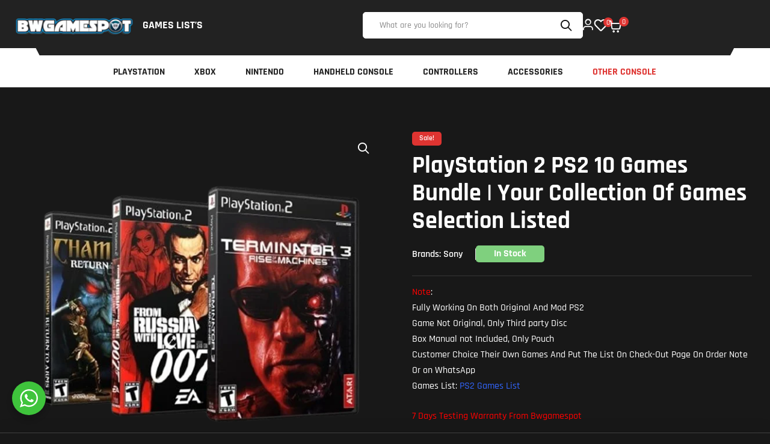

--- FILE ---
content_type: text/html; charset=UTF-8
request_url: https://www.bwgamespot.com/product/ps2-games-pack-of-10/
body_size: 51940
content:
<!doctype html>
<html lang="en-GB">
<head>
    <meta charset="UTF-8">
    <meta name="viewport" content="width=device-width, initial-scale=1.0, maximum-scale=1.0">
    <link rel="profile" href="//gmpg.org/xfn/11">
    <title>PlayStation 2 PS2 10 Games Bundle | Your Collection of Games Selection Listed &#8211; Retro Video Games &amp; Console Marketplaces</title>
<meta name='robots' content='max-image-preview:large' />
	<style>img:is([sizes="auto" i], [sizes^="auto," i]) { contain-intrinsic-size: 3000px 1500px }</style>
	<script id="cookieyes" type="text/javascript" src="https://cdn-cookieyes.com/client_data/dff859f0bce027c904b0dfeb/script.js"></script><link rel="dns-prefetch" href="//fonts.googleapis.com">
<link rel="dns-prefetch" href="//s.w.org">
<link rel='dns-prefetch' href='//fonts.googleapis.com' />
<link rel="alternate" type="application/rss+xml" title="Retro Video Games &amp; Console Marketplaces &raquo; Feed" href="https://www.bwgamespot.com/feed/" />
<link rel="alternate" type="application/rss+xml" title="Retro Video Games &amp; Console Marketplaces &raquo; Comments Feed" href="https://www.bwgamespot.com/comments/feed/" />
<link rel="alternate" type="application/rss+xml" title="Retro Video Games &amp; Console Marketplaces &raquo; PlayStation 2 PS2 10 Games Bundle | Your Collection of Games Selection Listed Comments Feed" href="https://www.bwgamespot.com/product/ps2-games-pack-of-10/feed/" />
<script>
window._wpemojiSettings = {"baseUrl":"https:\/\/s.w.org\/images\/core\/emoji\/16.0.1\/72x72\/","ext":".png","svgUrl":"https:\/\/s.w.org\/images\/core\/emoji\/16.0.1\/svg\/","svgExt":".svg","source":{"wpemoji":"https:\/\/www.bwgamespot.com\/wp-includes\/js\/wp-emoji.js?ver=6.8.3","twemoji":"https:\/\/www.bwgamespot.com\/wp-includes\/js\/twemoji.js?ver=6.8.3"}};
/**
 * @output wp-includes/js/wp-emoji-loader.js
 */

/**
 * Emoji Settings as exported in PHP via _print_emoji_detection_script().
 * @typedef WPEmojiSettings
 * @type {object}
 * @property {?object} source
 * @property {?string} source.concatemoji
 * @property {?string} source.twemoji
 * @property {?string} source.wpemoji
 * @property {?boolean} DOMReady
 * @property {?Function} readyCallback
 */

/**
 * Support tests.
 * @typedef SupportTests
 * @type {object}
 * @property {?boolean} flag
 * @property {?boolean} emoji
 */

/**
 * IIFE to detect emoji support and load Twemoji if needed.
 *
 * @param {Window} window
 * @param {Document} document
 * @param {WPEmojiSettings} settings
 */
( function wpEmojiLoader( window, document, settings ) {
	if ( typeof Promise === 'undefined' ) {
		return;
	}

	var sessionStorageKey = 'wpEmojiSettingsSupports';
	var tests = [ 'flag', 'emoji' ];

	/**
	 * Checks whether the browser supports offloading to a Worker.
	 *
	 * @since 6.3.0
	 *
	 * @private
	 *
	 * @returns {boolean}
	 */
	function supportsWorkerOffloading() {
		return (
			typeof Worker !== 'undefined' &&
			typeof OffscreenCanvas !== 'undefined' &&
			typeof URL !== 'undefined' &&
			URL.createObjectURL &&
			typeof Blob !== 'undefined'
		);
	}

	/**
	 * @typedef SessionSupportTests
	 * @type {object}
	 * @property {number} timestamp
	 * @property {SupportTests} supportTests
	 */

	/**
	 * Get support tests from session.
	 *
	 * @since 6.3.0
	 *
	 * @private
	 *
	 * @returns {?SupportTests} Support tests, or null if not set or older than 1 week.
	 */
	function getSessionSupportTests() {
		try {
			/** @type {SessionSupportTests} */
			var item = JSON.parse(
				sessionStorage.getItem( sessionStorageKey )
			);
			if (
				typeof item === 'object' &&
				typeof item.timestamp === 'number' &&
				new Date().valueOf() < item.timestamp + 604800 && // Note: Number is a week in seconds.
				typeof item.supportTests === 'object'
			) {
				return item.supportTests;
			}
		} catch ( e ) {}
		return null;
	}

	/**
	 * Persist the supports in session storage.
	 *
	 * @since 6.3.0
	 *
	 * @private
	 *
	 * @param {SupportTests} supportTests Support tests.
	 */
	function setSessionSupportTests( supportTests ) {
		try {
			/** @type {SessionSupportTests} */
			var item = {
				supportTests: supportTests,
				timestamp: new Date().valueOf()
			};

			sessionStorage.setItem(
				sessionStorageKey,
				JSON.stringify( item )
			);
		} catch ( e ) {}
	}

	/**
	 * Checks if two sets of Emoji characters render the same visually.
	 *
	 * This is used to determine if the browser is rendering an emoji with multiple data points
	 * correctly. set1 is the emoji in the correct form, using a zero-width joiner. set2 is the emoji
	 * in the incorrect form, using a zero-width space. If the two sets render the same, then the browser
	 * does not support the emoji correctly.
	 *
	 * This function may be serialized to run in a Worker. Therefore, it cannot refer to variables from the containing
	 * scope. Everything must be passed by parameters.
	 *
	 * @since 4.9.0
	 *
	 * @private
	 *
	 * @param {CanvasRenderingContext2D} context 2D Context.
	 * @param {string} set1 Set of Emoji to test.
	 * @param {string} set2 Set of Emoji to test.
	 *
	 * @return {boolean} True if the two sets render the same.
	 */
	function emojiSetsRenderIdentically( context, set1, set2 ) {
		// Cleanup from previous test.
		context.clearRect( 0, 0, context.canvas.width, context.canvas.height );
		context.fillText( set1, 0, 0 );
		var rendered1 = new Uint32Array(
			context.getImageData(
				0,
				0,
				context.canvas.width,
				context.canvas.height
			).data
		);

		// Cleanup from previous test.
		context.clearRect( 0, 0, context.canvas.width, context.canvas.height );
		context.fillText( set2, 0, 0 );
		var rendered2 = new Uint32Array(
			context.getImageData(
				0,
				0,
				context.canvas.width,
				context.canvas.height
			).data
		);

		return rendered1.every( function ( rendered2Data, index ) {
			return rendered2Data === rendered2[ index ];
		} );
	}

	/**
	 * Checks if the center point of a single emoji is empty.
	 *
	 * This is used to determine if the browser is rendering an emoji with a single data point
	 * correctly. The center point of an incorrectly rendered emoji will be empty. A correctly
	 * rendered emoji will have a non-zero value at the center point.
	 *
	 * This function may be serialized to run in a Worker. Therefore, it cannot refer to variables from the containing
	 * scope. Everything must be passed by parameters.
	 *
	 * @since 6.8.2
	 *
	 * @private
	 *
	 * @param {CanvasRenderingContext2D} context 2D Context.
	 * @param {string} emoji Emoji to test.
	 *
	 * @return {boolean} True if the center point is empty.
	 */
	function emojiRendersEmptyCenterPoint( context, emoji ) {
		// Cleanup from previous test.
		context.clearRect( 0, 0, context.canvas.width, context.canvas.height );
		context.fillText( emoji, 0, 0 );

		// Test if the center point (16, 16) is empty (0,0,0,0).
		var centerPoint = context.getImageData(16, 16, 1, 1);
		for ( var i = 0; i < centerPoint.data.length; i++ ) {
			if ( centerPoint.data[ i ] !== 0 ) {
				// Stop checking the moment it's known not to be empty.
				return false;
			}
		}

		return true;
	}

	/**
	 * Determines if the browser properly renders Emoji that Twemoji can supplement.
	 *
	 * This function may be serialized to run in a Worker. Therefore, it cannot refer to variables from the containing
	 * scope. Everything must be passed by parameters.
	 *
	 * @since 4.2.0
	 *
	 * @private
	 *
	 * @param {CanvasRenderingContext2D} context 2D Context.
	 * @param {string} type Whether to test for support of "flag" or "emoji".
	 * @param {Function} emojiSetsRenderIdentically Reference to emojiSetsRenderIdentically function, needed due to minification.
	 * @param {Function} emojiRendersEmptyCenterPoint Reference to emojiRendersEmptyCenterPoint function, needed due to minification.
	 *
	 * @return {boolean} True if the browser can render emoji, false if it cannot.
	 */
	function browserSupportsEmoji( context, type, emojiSetsRenderIdentically, emojiRendersEmptyCenterPoint ) {
		var isIdentical;

		switch ( type ) {
			case 'flag':
				/*
				 * Test for Transgender flag compatibility. Added in Unicode 13.
				 *
				 * To test for support, we try to render it, and compare the rendering to how it would look if
				 * the browser doesn't render it correctly (white flag emoji + transgender symbol).
				 */
				isIdentical = emojiSetsRenderIdentically(
					context,
					'\uD83C\uDFF3\uFE0F\u200D\u26A7\uFE0F', // as a zero-width joiner sequence
					'\uD83C\uDFF3\uFE0F\u200B\u26A7\uFE0F' // separated by a zero-width space
				);

				if ( isIdentical ) {
					return false;
				}

				/*
				 * Test for Sark flag compatibility. This is the least supported of the letter locale flags,
				 * so gives us an easy test for full support.
				 *
				 * To test for support, we try to render it, and compare the rendering to how it would look if
				 * the browser doesn't render it correctly ([C] + [Q]).
				 */
				isIdentical = emojiSetsRenderIdentically(
					context,
					'\uD83C\uDDE8\uD83C\uDDF6', // as the sequence of two code points
					'\uD83C\uDDE8\u200B\uD83C\uDDF6' // as the two code points separated by a zero-width space
				);

				if ( isIdentical ) {
					return false;
				}

				/*
				 * Test for English flag compatibility. England is a country in the United Kingdom, it
				 * does not have a two letter locale code but rather a five letter sub-division code.
				 *
				 * To test for support, we try to render it, and compare the rendering to how it would look if
				 * the browser doesn't render it correctly (black flag emoji + [G] + [B] + [E] + [N] + [G]).
				 */
				isIdentical = emojiSetsRenderIdentically(
					context,
					// as the flag sequence
					'\uD83C\uDFF4\uDB40\uDC67\uDB40\uDC62\uDB40\uDC65\uDB40\uDC6E\uDB40\uDC67\uDB40\uDC7F',
					// with each code point separated by a zero-width space
					'\uD83C\uDFF4\u200B\uDB40\uDC67\u200B\uDB40\uDC62\u200B\uDB40\uDC65\u200B\uDB40\uDC6E\u200B\uDB40\uDC67\u200B\uDB40\uDC7F'
				);

				return ! isIdentical;
			case 'emoji':
				/*
				 * Does Emoji 16.0 cause the browser to go splat?
				 *
				 * To test for Emoji 16.0 support, try to render a new emoji: Splatter.
				 *
				 * The splatter emoji is a single code point emoji. Testing for browser support
				 * required testing the center point of the emoji to see if it is empty.
				 *
				 * 0xD83E 0xDEDF (\uD83E\uDEDF) == 🫟 Splatter.
				 *
				 * When updating this test, please ensure that the emoji is either a single code point
				 * or switch to using the emojiSetsRenderIdentically function and testing with a zero-width
				 * joiner vs a zero-width space.
				 */
				var notSupported = emojiRendersEmptyCenterPoint( context, '\uD83E\uDEDF' );
				return ! notSupported;
		}

		return false;
	}

	/**
	 * Checks emoji support tests.
	 *
	 * This function may be serialized to run in a Worker. Therefore, it cannot refer to variables from the containing
	 * scope. Everything must be passed by parameters.
	 *
	 * @since 6.3.0
	 *
	 * @private
	 *
	 * @param {string[]} tests Tests.
	 * @param {Function} browserSupportsEmoji Reference to browserSupportsEmoji function, needed due to minification.
	 * @param {Function} emojiSetsRenderIdentically Reference to emojiSetsRenderIdentically function, needed due to minification.
	 * @param {Function} emojiRendersEmptyCenterPoint Reference to emojiRendersEmptyCenterPoint function, needed due to minification.
	 *
	 * @return {SupportTests} Support tests.
	 */
	function testEmojiSupports( tests, browserSupportsEmoji, emojiSetsRenderIdentically, emojiRendersEmptyCenterPoint ) {
		var canvas;
		if (
			typeof WorkerGlobalScope !== 'undefined' &&
			self instanceof WorkerGlobalScope
		) {
			canvas = new OffscreenCanvas( 300, 150 ); // Dimensions are default for HTMLCanvasElement.
		} else {
			canvas = document.createElement( 'canvas' );
		}

		var context = canvas.getContext( '2d', { willReadFrequently: true } );

		/*
		 * Chrome on OS X added native emoji rendering in M41. Unfortunately,
		 * it doesn't work when the font is bolder than 500 weight. So, we
		 * check for bold rendering support to avoid invisible emoji in Chrome.
		 */
		context.textBaseline = 'top';
		context.font = '600 32px Arial';

		var supports = {};
		tests.forEach( function ( test ) {
			supports[ test ] = browserSupportsEmoji( context, test, emojiSetsRenderIdentically, emojiRendersEmptyCenterPoint );
		} );
		return supports;
	}

	/**
	 * Adds a script to the head of the document.
	 *
	 * @ignore
	 *
	 * @since 4.2.0
	 *
	 * @param {string} src The url where the script is located.
	 *
	 * @return {void}
	 */
	function addScript( src ) {
		var script = document.createElement( 'script' );
		script.src = src;
		script.defer = true;
		document.head.appendChild( script );
	}

	settings.supports = {
		everything: true,
		everythingExceptFlag: true
	};

	// Create a promise for DOMContentLoaded since the worker logic may finish after the event has fired.
	var domReadyPromise = new Promise( function ( resolve ) {
		document.addEventListener( 'DOMContentLoaded', resolve, {
			once: true
		} );
	} );

	// Obtain the emoji support from the browser, asynchronously when possible.
	new Promise( function ( resolve ) {
		var supportTests = getSessionSupportTests();
		if ( supportTests ) {
			resolve( supportTests );
			return;
		}

		if ( supportsWorkerOffloading() ) {
			try {
				// Note that the functions are being passed as arguments due to minification.
				var workerScript =
					'postMessage(' +
					testEmojiSupports.toString() +
					'(' +
					[
						JSON.stringify( tests ),
						browserSupportsEmoji.toString(),
						emojiSetsRenderIdentically.toString(),
						emojiRendersEmptyCenterPoint.toString()
					].join( ',' ) +
					'));';
				var blob = new Blob( [ workerScript ], {
					type: 'text/javascript'
				} );
				var worker = new Worker( URL.createObjectURL( blob ), { name: 'wpTestEmojiSupports' } );
				worker.onmessage = function ( event ) {
					supportTests = event.data;
					setSessionSupportTests( supportTests );
					worker.terminate();
					resolve( supportTests );
				};
				return;
			} catch ( e ) {}
		}

		supportTests = testEmojiSupports( tests, browserSupportsEmoji, emojiSetsRenderIdentically, emojiRendersEmptyCenterPoint );
		setSessionSupportTests( supportTests );
		resolve( supportTests );
	} )
		// Once the browser emoji support has been obtained from the session, finalize the settings.
		.then( function ( supportTests ) {
			/*
			 * Tests the browser support for flag emojis and other emojis, and adjusts the
			 * support settings accordingly.
			 */
			for ( var test in supportTests ) {
				settings.supports[ test ] = supportTests[ test ];

				settings.supports.everything =
					settings.supports.everything && settings.supports[ test ];

				if ( 'flag' !== test ) {
					settings.supports.everythingExceptFlag =
						settings.supports.everythingExceptFlag &&
						settings.supports[ test ];
				}
			}

			settings.supports.everythingExceptFlag =
				settings.supports.everythingExceptFlag &&
				! settings.supports.flag;

			// Sets DOMReady to false and assigns a ready function to settings.
			settings.DOMReady = false;
			settings.readyCallback = function () {
				settings.DOMReady = true;
			};
		} )
		.then( function () {
			return domReadyPromise;
		} )
		.then( function () {
			// When the browser can not render everything we need to load a polyfill.
			if ( ! settings.supports.everything ) {
				settings.readyCallback();

				var src = settings.source || {};

				if ( src.concatemoji ) {
					addScript( src.concatemoji );
				} else if ( src.wpemoji && src.twemoji ) {
					addScript( src.twemoji );
					addScript( src.wpemoji );
				}
			}
		} );
} )( window, document, window._wpemojiSettings );
</script>
<link rel='stylesheet' id='scap.flashblock-css' href='https://www.bwgamespot.com/wp-content/plugins/compact-wp-audio-player/css/flashblock.css?ver=6.8.3' media='all' />
<link rel='stylesheet' id='scap.player-css' href='https://www.bwgamespot.com/wp-content/plugins/compact-wp-audio-player/css/player.css?ver=6.8.3' media='all' />
<link rel='stylesheet' id='hfe-widgets-style-css' href='https://www.bwgamespot.com/wp-content/plugins/header-footer-elementor/inc/widgets-css/frontend.css?ver=2.4.4' media='all' />
<style id='wp-emoji-styles-inline-css'>

	img.wp-smiley, img.emoji {
		display: inline !important;
		border: none !important;
		box-shadow: none !important;
		height: 1em !important;
		width: 1em !important;
		margin: 0 0.07em !important;
		vertical-align: -0.1em !important;
		background: none !important;
		padding: 0 !important;
	}
</style>
<link rel='stylesheet' id='wp-block-library-css' href='https://www.bwgamespot.com/wp-includes/css/dist/block-library/style.css?ver=6.8.3' media='all' />
<style id='wp-block-library-theme-inline-css'>
.wp-block-audio :where(figcaption){
  color:#555;
  font-size:13px;
  text-align:center;
}
.is-dark-theme .wp-block-audio :where(figcaption){
  color:#ffffffa6;
}

.wp-block-audio{
  margin:0 0 1em;
}

.wp-block-code{
  border:1px solid #ccc;
  border-radius:4px;
  font-family:Menlo,Consolas,monaco,monospace;
  padding:.8em 1em;
}

.wp-block-embed :where(figcaption){
  color:#555;
  font-size:13px;
  text-align:center;
}
.is-dark-theme .wp-block-embed :where(figcaption){
  color:#ffffffa6;
}

.wp-block-embed{
  margin:0 0 1em;
}

.blocks-gallery-caption{
  color:#555;
  font-size:13px;
  text-align:center;
}
.is-dark-theme .blocks-gallery-caption{
  color:#ffffffa6;
}

:root :where(.wp-block-image figcaption){
  color:#555;
  font-size:13px;
  text-align:center;
}
.is-dark-theme :root :where(.wp-block-image figcaption){
  color:#ffffffa6;
}

.wp-block-image{
  margin:0 0 1em;
}

.wp-block-pullquote{
  border-bottom:4px solid;
  border-top:4px solid;
  color:currentColor;
  margin-bottom:1.75em;
}
.wp-block-pullquote cite,.wp-block-pullquote footer,.wp-block-pullquote__citation{
  color:currentColor;
  font-size:.8125em;
  font-style:normal;
  text-transform:uppercase;
}

.wp-block-quote{
  border-left:.25em solid;
  margin:0 0 1.75em;
  padding-left:1em;
}
.wp-block-quote cite,.wp-block-quote footer{
  color:currentColor;
  font-size:.8125em;
  font-style:normal;
  position:relative;
}
.wp-block-quote:where(.has-text-align-right){
  border-left:none;
  border-right:.25em solid;
  padding-left:0;
  padding-right:1em;
}
.wp-block-quote:where(.has-text-align-center){
  border:none;
  padding-left:0;
}
.wp-block-quote.is-large,.wp-block-quote.is-style-large,.wp-block-quote:where(.is-style-plain){
  border:none;
}

.wp-block-search .wp-block-search__label{
  font-weight:700;
}

.wp-block-search__button{
  border:1px solid #ccc;
  padding:.375em .625em;
}

:where(.wp-block-group.has-background){
  padding:1.25em 2.375em;
}

.wp-block-separator.has-css-opacity{
  opacity:.4;
}

.wp-block-separator{
  border:none;
  border-bottom:2px solid;
  margin-left:auto;
  margin-right:auto;
}
.wp-block-separator.has-alpha-channel-opacity{
  opacity:1;
}
.wp-block-separator:not(.is-style-wide):not(.is-style-dots){
  width:100px;
}
.wp-block-separator.has-background:not(.is-style-dots){
  border-bottom:none;
  height:1px;
}
.wp-block-separator.has-background:not(.is-style-wide):not(.is-style-dots){
  height:2px;
}

.wp-block-table{
  margin:0 0 1em;
}
.wp-block-table td,.wp-block-table th{
  word-break:normal;
}
.wp-block-table :where(figcaption){
  color:#555;
  font-size:13px;
  text-align:center;
}
.is-dark-theme .wp-block-table :where(figcaption){
  color:#ffffffa6;
}

.wp-block-video :where(figcaption){
  color:#555;
  font-size:13px;
  text-align:center;
}
.is-dark-theme .wp-block-video :where(figcaption){
  color:#ffffffa6;
}

.wp-block-video{
  margin:0 0 1em;
}

:root :where(.wp-block-template-part.has-background){
  margin-bottom:0;
  margin-top:0;
  padding:1.25em 2.375em;
}
</style>
<style id='classic-theme-styles-inline-css'>
/**
 * These rules are needed for backwards compatibility.
 * They should match the button element rules in the base theme.json file.
 */
.wp-block-button__link {
	color: #ffffff;
	background-color: #32373c;
	border-radius: 9999px; /* 100% causes an oval, but any explicit but really high value retains the pill shape. */

	/* This needs a low specificity so it won't override the rules from the button element if defined in theme.json. */
	box-shadow: none;
	text-decoration: none;

	/* The extra 2px are added to size solids the same as the outline versions.*/
	padding: calc(0.667em + 2px) calc(1.333em + 2px);

	font-size: 1.125em;
}

.wp-block-file__button {
	background: #32373c;
	color: #ffffff;
	text-decoration: none;
}

</style>
<link rel='stylesheet' id='nta-css-popup-css' href='https://www.bwgamespot.com/wp-content/plugins/whatsapp-for-wordpress/assets/dist/css/style.css?ver=6.8.3' media='all' />
<link rel='stylesheet' id='razox-gutenberg-blocks-css' href='https://www.bwgamespot.com/wp-content/themes/razox/assets/css/gutenberg-blocks.css?ver=1.0.3' media='all' />
<style id='global-styles-inline-css'>
:root{--wp--preset--aspect-ratio--square: 1;--wp--preset--aspect-ratio--4-3: 4/3;--wp--preset--aspect-ratio--3-4: 3/4;--wp--preset--aspect-ratio--3-2: 3/2;--wp--preset--aspect-ratio--2-3: 2/3;--wp--preset--aspect-ratio--16-9: 16/9;--wp--preset--aspect-ratio--9-16: 9/16;--wp--preset--color--black: #000000;--wp--preset--color--cyan-bluish-gray: #abb8c3;--wp--preset--color--white: #ffffff;--wp--preset--color--pale-pink: #f78da7;--wp--preset--color--vivid-red: #cf2e2e;--wp--preset--color--luminous-vivid-orange: #ff6900;--wp--preset--color--luminous-vivid-amber: #fcb900;--wp--preset--color--light-green-cyan: #7bdcb5;--wp--preset--color--vivid-green-cyan: #00d084;--wp--preset--color--pale-cyan-blue: #8ed1fc;--wp--preset--color--vivid-cyan-blue: #0693e3;--wp--preset--color--vivid-purple: #9b51e0;--wp--preset--gradient--vivid-cyan-blue-to-vivid-purple: linear-gradient(135deg,rgba(6,147,227,1) 0%,rgb(155,81,224) 100%);--wp--preset--gradient--light-green-cyan-to-vivid-green-cyan: linear-gradient(135deg,rgb(122,220,180) 0%,rgb(0,208,130) 100%);--wp--preset--gradient--luminous-vivid-amber-to-luminous-vivid-orange: linear-gradient(135deg,rgba(252,185,0,1) 0%,rgba(255,105,0,1) 100%);--wp--preset--gradient--luminous-vivid-orange-to-vivid-red: linear-gradient(135deg,rgba(255,105,0,1) 0%,rgb(207,46,46) 100%);--wp--preset--gradient--very-light-gray-to-cyan-bluish-gray: linear-gradient(135deg,rgb(238,238,238) 0%,rgb(169,184,195) 100%);--wp--preset--gradient--cool-to-warm-spectrum: linear-gradient(135deg,rgb(74,234,220) 0%,rgb(151,120,209) 20%,rgb(207,42,186) 40%,rgb(238,44,130) 60%,rgb(251,105,98) 80%,rgb(254,248,76) 100%);--wp--preset--gradient--blush-light-purple: linear-gradient(135deg,rgb(255,206,236) 0%,rgb(152,150,240) 100%);--wp--preset--gradient--blush-bordeaux: linear-gradient(135deg,rgb(254,205,165) 0%,rgb(254,45,45) 50%,rgb(107,0,62) 100%);--wp--preset--gradient--luminous-dusk: linear-gradient(135deg,rgb(255,203,112) 0%,rgb(199,81,192) 50%,rgb(65,88,208) 100%);--wp--preset--gradient--pale-ocean: linear-gradient(135deg,rgb(255,245,203) 0%,rgb(182,227,212) 50%,rgb(51,167,181) 100%);--wp--preset--gradient--electric-grass: linear-gradient(135deg,rgb(202,248,128) 0%,rgb(113,206,126) 100%);--wp--preset--gradient--midnight: linear-gradient(135deg,rgb(2,3,129) 0%,rgb(40,116,252) 100%);--wp--preset--font-size--small: 14px;--wp--preset--font-size--medium: 23px;--wp--preset--font-size--large: 26px;--wp--preset--font-size--x-large: 42px;--wp--preset--font-size--normal: 16px;--wp--preset--font-size--huge: 37px;--wp--preset--spacing--20: 0.44rem;--wp--preset--spacing--30: 0.67rem;--wp--preset--spacing--40: 1rem;--wp--preset--spacing--50: 1.5rem;--wp--preset--spacing--60: 2.25rem;--wp--preset--spacing--70: 3.38rem;--wp--preset--spacing--80: 5.06rem;--wp--preset--shadow--natural: 6px 6px 9px rgba(0, 0, 0, 0.2);--wp--preset--shadow--deep: 12px 12px 50px rgba(0, 0, 0, 0.4);--wp--preset--shadow--sharp: 6px 6px 0px rgba(0, 0, 0, 0.2);--wp--preset--shadow--outlined: 6px 6px 0px -3px rgba(255, 255, 255, 1), 6px 6px rgba(0, 0, 0, 1);--wp--preset--shadow--crisp: 6px 6px 0px rgba(0, 0, 0, 1);}:where(.is-layout-flex){gap: 0.5em;}:where(.is-layout-grid){gap: 0.5em;}body .is-layout-flex{display: flex;}.is-layout-flex{flex-wrap: wrap;align-items: center;}.is-layout-flex > :is(*, div){margin: 0;}body .is-layout-grid{display: grid;}.is-layout-grid > :is(*, div){margin: 0;}:where(.wp-block-columns.is-layout-flex){gap: 2em;}:where(.wp-block-columns.is-layout-grid){gap: 2em;}:where(.wp-block-post-template.is-layout-flex){gap: 1.25em;}:where(.wp-block-post-template.is-layout-grid){gap: 1.25em;}.has-black-color{color: var(--wp--preset--color--black) !important;}.has-cyan-bluish-gray-color{color: var(--wp--preset--color--cyan-bluish-gray) !important;}.has-white-color{color: var(--wp--preset--color--white) !important;}.has-pale-pink-color{color: var(--wp--preset--color--pale-pink) !important;}.has-vivid-red-color{color: var(--wp--preset--color--vivid-red) !important;}.has-luminous-vivid-orange-color{color: var(--wp--preset--color--luminous-vivid-orange) !important;}.has-luminous-vivid-amber-color{color: var(--wp--preset--color--luminous-vivid-amber) !important;}.has-light-green-cyan-color{color: var(--wp--preset--color--light-green-cyan) !important;}.has-vivid-green-cyan-color{color: var(--wp--preset--color--vivid-green-cyan) !important;}.has-pale-cyan-blue-color{color: var(--wp--preset--color--pale-cyan-blue) !important;}.has-vivid-cyan-blue-color{color: var(--wp--preset--color--vivid-cyan-blue) !important;}.has-vivid-purple-color{color: var(--wp--preset--color--vivid-purple) !important;}.has-black-background-color{background-color: var(--wp--preset--color--black) !important;}.has-cyan-bluish-gray-background-color{background-color: var(--wp--preset--color--cyan-bluish-gray) !important;}.has-white-background-color{background-color: var(--wp--preset--color--white) !important;}.has-pale-pink-background-color{background-color: var(--wp--preset--color--pale-pink) !important;}.has-vivid-red-background-color{background-color: var(--wp--preset--color--vivid-red) !important;}.has-luminous-vivid-orange-background-color{background-color: var(--wp--preset--color--luminous-vivid-orange) !important;}.has-luminous-vivid-amber-background-color{background-color: var(--wp--preset--color--luminous-vivid-amber) !important;}.has-light-green-cyan-background-color{background-color: var(--wp--preset--color--light-green-cyan) !important;}.has-vivid-green-cyan-background-color{background-color: var(--wp--preset--color--vivid-green-cyan) !important;}.has-pale-cyan-blue-background-color{background-color: var(--wp--preset--color--pale-cyan-blue) !important;}.has-vivid-cyan-blue-background-color{background-color: var(--wp--preset--color--vivid-cyan-blue) !important;}.has-vivid-purple-background-color{background-color: var(--wp--preset--color--vivid-purple) !important;}.has-black-border-color{border-color: var(--wp--preset--color--black) !important;}.has-cyan-bluish-gray-border-color{border-color: var(--wp--preset--color--cyan-bluish-gray) !important;}.has-white-border-color{border-color: var(--wp--preset--color--white) !important;}.has-pale-pink-border-color{border-color: var(--wp--preset--color--pale-pink) !important;}.has-vivid-red-border-color{border-color: var(--wp--preset--color--vivid-red) !important;}.has-luminous-vivid-orange-border-color{border-color: var(--wp--preset--color--luminous-vivid-orange) !important;}.has-luminous-vivid-amber-border-color{border-color: var(--wp--preset--color--luminous-vivid-amber) !important;}.has-light-green-cyan-border-color{border-color: var(--wp--preset--color--light-green-cyan) !important;}.has-vivid-green-cyan-border-color{border-color: var(--wp--preset--color--vivid-green-cyan) !important;}.has-pale-cyan-blue-border-color{border-color: var(--wp--preset--color--pale-cyan-blue) !important;}.has-vivid-cyan-blue-border-color{border-color: var(--wp--preset--color--vivid-cyan-blue) !important;}.has-vivid-purple-border-color{border-color: var(--wp--preset--color--vivid-purple) !important;}.has-vivid-cyan-blue-to-vivid-purple-gradient-background{background: var(--wp--preset--gradient--vivid-cyan-blue-to-vivid-purple) !important;}.has-light-green-cyan-to-vivid-green-cyan-gradient-background{background: var(--wp--preset--gradient--light-green-cyan-to-vivid-green-cyan) !important;}.has-luminous-vivid-amber-to-luminous-vivid-orange-gradient-background{background: var(--wp--preset--gradient--luminous-vivid-amber-to-luminous-vivid-orange) !important;}.has-luminous-vivid-orange-to-vivid-red-gradient-background{background: var(--wp--preset--gradient--luminous-vivid-orange-to-vivid-red) !important;}.has-very-light-gray-to-cyan-bluish-gray-gradient-background{background: var(--wp--preset--gradient--very-light-gray-to-cyan-bluish-gray) !important;}.has-cool-to-warm-spectrum-gradient-background{background: var(--wp--preset--gradient--cool-to-warm-spectrum) !important;}.has-blush-light-purple-gradient-background{background: var(--wp--preset--gradient--blush-light-purple) !important;}.has-blush-bordeaux-gradient-background{background: var(--wp--preset--gradient--blush-bordeaux) !important;}.has-luminous-dusk-gradient-background{background: var(--wp--preset--gradient--luminous-dusk) !important;}.has-pale-ocean-gradient-background{background: var(--wp--preset--gradient--pale-ocean) !important;}.has-electric-grass-gradient-background{background: var(--wp--preset--gradient--electric-grass) !important;}.has-midnight-gradient-background{background: var(--wp--preset--gradient--midnight) !important;}.has-small-font-size{font-size: var(--wp--preset--font-size--small) !important;}.has-medium-font-size{font-size: var(--wp--preset--font-size--medium) !important;}.has-large-font-size{font-size: var(--wp--preset--font-size--large) !important;}.has-x-large-font-size{font-size: var(--wp--preset--font-size--x-large) !important;}
:where(.wp-block-post-template.is-layout-flex){gap: 1.25em;}:where(.wp-block-post-template.is-layout-grid){gap: 1.25em;}
:where(.wp-block-columns.is-layout-flex){gap: 2em;}:where(.wp-block-columns.is-layout-grid){gap: 2em;}
:root :where(.wp-block-pullquote){font-size: 1.5em;line-height: 1.6;}
</style>
<link rel='stylesheet' id='contact-form-7-css' href='https://www.bwgamespot.com/wp-content/plugins/contact-form-7/includes/css/styles.css?ver=6.1' media='all' />
<link rel='stylesheet' id='photoswipe-css' href='https://www.bwgamespot.com/wp-content/plugins/woocommerce/assets/css/photoswipe/photoswipe.min.css?ver=9.9.6' media='all' />
<link rel='stylesheet' id='photoswipe-default-skin-css' href='https://www.bwgamespot.com/wp-content/plugins/woocommerce/assets/css/photoswipe/default-skin/default-skin.min.css?ver=9.9.6' media='all' />
<style id='woocommerce-inline-inline-css'>
.woocommerce form .form-row .required { visibility: visible; }
</style>
<link rel='stylesheet' id='hfe-style-css' href='https://www.bwgamespot.com/wp-content/plugins/header-footer-elementor/assets/css/header-footer-elementor.css?ver=2.4.4' media='all' />
<link rel='stylesheet' id='elementor-frontend-css' href='https://www.bwgamespot.com/wp-content/uploads/elementor/css/custom-frontend.css?ver=1752491686' media='all' />
<link rel='stylesheet' id='elementor-post-72962-css' href='https://www.bwgamespot.com/wp-content/uploads/elementor/css/post-72962.css?ver=1752491686' media='all' />
<link rel='stylesheet' id='elementor-post-320-css' href='https://www.bwgamespot.com/wp-content/uploads/elementor/css/post-320.css?ver=1752491687' media='all' />
<link rel='stylesheet' id='elementor-post-323-css' href='https://www.bwgamespot.com/wp-content/uploads/elementor/css/post-323.css?ver=1752491687' media='all' />
<link rel='stylesheet' id='elementor-post-3008-css' href='https://www.bwgamespot.com/wp-content/uploads/elementor/css/post-3008.css?ver=1752491687' media='all' />
<link rel='stylesheet' id='hint-css' href='https://www.bwgamespot.com/wp-content/plugins/woo-smart-compare.9933/assets/libs/hint/hint.min.css?ver=6.8.3' media='all' />
<link rel='stylesheet' id='perfect-scrollbar-css' href='https://www.bwgamespot.com/wp-content/plugins/woo-smart-compare.9933/assets/libs/perfect-scrollbar/css/perfect-scrollbar.min.css?ver=6.8.3' media='all' />
<link rel='stylesheet' id='perfect-scrollbar-wpc-css' href='https://www.bwgamespot.com/wp-content/plugins/woo-smart-compare.9933/assets/libs/perfect-scrollbar/css/custom-theme.css?ver=6.8.3' media='all' />
<link rel='stylesheet' id='woosc-frontend-css' href='https://www.bwgamespot.com/wp-content/plugins/woo-smart-compare.9933/assets/css/frontend.css?ver=6.4.7' media='all' />
<link rel='stylesheet' id='slick-css' href='https://www.bwgamespot.com/wp-content/plugins/woo-smart-quick-view.3741/assets/libs/slick/slick.css?ver=6.8.3' media='all' />
<link rel='stylesheet' id='magnific-popup-css' href='https://www.bwgamespot.com/wp-content/themes/razox/assets/css/libs/magnific-popup.css?ver=1.0.3' media='all' />
<link rel='stylesheet' id='woosq-feather-css' href='https://www.bwgamespot.com/wp-content/plugins/woo-smart-quick-view.3741/assets/libs/feather/feather.css?ver=6.8.3' media='all' />
<link rel='stylesheet' id='woosq-frontend-css' href='https://www.bwgamespot.com/wp-content/plugins/woo-smart-quick-view.3741/assets/css/frontend.css?ver=4.2.0' media='all' />
<link rel='stylesheet' id='woosw-icons-css' href='https://www.bwgamespot.com/wp-content/plugins/woo-smart-wishlist.516/assets/css/icons.css?ver=5.0.1' media='all' />
<link rel='stylesheet' id='woosw-frontend-css' href='https://www.bwgamespot.com/wp-content/plugins/woo-smart-wishlist.516/assets/css/frontend.css?ver=5.0.1' media='all' />
<style id='woosw-frontend-inline-css'>
.woosw-popup .woosw-popup-inner .woosw-popup-content .woosw-popup-content-bot .woosw-notice { background-color: #5fbd74; } .woosw-popup .woosw-popup-inner .woosw-popup-content .woosw-popup-content-bot .woosw-popup-content-bot-inner a:hover { color: #5fbd74; border-color: #5fbd74; } 
</style>
<link rel='stylesheet' id='brands-styles-css' href='https://www.bwgamespot.com/wp-content/plugins/woocommerce/assets/css/brands.css?ver=9.9.6' media='all' />
<link rel='stylesheet' id='razox-fonts-css' href='//fonts.googleapis.com/css2?family=Rajdhani:wght@400;500;600;700&#038;subset=latin%2Clatin-ext&#038;display=swap' media='all' />
<link rel='stylesheet' id='razox-icon-css' href='https://www.bwgamespot.com/wp-content/themes/razox/assets/css/icons.css?ver=1.0.3' media='all' />
<link rel='stylesheet' id='razox-style-css' href='https://www.bwgamespot.com/wp-content/themes/razox/style.css?ver=1.0.3' media='all' />
<style id='razox-style-inline-css'>
body { --container-max-width: 1410px; --body-color: #181818}.e-con { --container-max-width: 1410px}
</style>
<link rel='stylesheet' id='elementor-post-319-css' href='https://www.bwgamespot.com/wp-content/uploads/elementor/css/post-319.css?ver=1752811194' media='all' />
<link rel='stylesheet' id='razox-elementor-css' href='https://www.bwgamespot.com/wp-content/themes/razox/assets/css/elementor.css?ver=1.0.3' media='all' />
<link rel='stylesheet' id='hfe-elementor-icons-css' href='https://www.bwgamespot.com/wp-content/plugins/elementor/assets/lib/eicons/css/elementor-icons.min.css?ver=5.34.0' media='all' />
<link rel='stylesheet' id='hfe-icons-list-css' href='https://www.bwgamespot.com/wp-content/plugins/elementor/assets/css/widget-icon-list.min.css?ver=3.24.3' media='all' />
<link rel='stylesheet' id='hfe-social-icons-css' href='https://www.bwgamespot.com/wp-content/plugins/elementor/assets/css/widget-social-icons.min.css?ver=3.24.0' media='all' />
<link rel='stylesheet' id='hfe-social-share-icons-brands-css' href='https://www.bwgamespot.com/wp-content/plugins/elementor/assets/lib/font-awesome/css/brands.css?ver=5.15.3' media='all' />
<link rel='stylesheet' id='hfe-social-share-icons-fontawesome-css' href='https://www.bwgamespot.com/wp-content/plugins/elementor/assets/lib/font-awesome/css/fontawesome.css?ver=5.15.3' media='all' />
<link rel='stylesheet' id='hfe-nav-menu-icons-css' href='https://www.bwgamespot.com/wp-content/plugins/elementor/assets/lib/font-awesome/css/solid.css?ver=5.15.3' media='all' />
<link rel='stylesheet' id='razox-woocommerce-style-css' href='https://www.bwgamespot.com/wp-content/themes/razox/assets/css/woocommerce.css?ver=1.0.3' media='all' />
<link rel='stylesheet' id='tooltipster-css' href='https://www.bwgamespot.com/wp-content/themes/razox/assets/css/libs/tooltipster.bundle.min.css?ver=1.0.3' media='all' />
<link rel='stylesheet' id='elementor-gf-local-rajdhani-css' href='https://www.bwgamespot.com/wp-content/uploads/elementor/google-fonts/css/rajdhani.css?ver=1752432260' media='all' />
<script type="text/template" id="tmpl-variation-template">
	<div class="woocommerce-variation-description">{{{ data.variation.variation_description }}}</div>
	<div class="woocommerce-variation-price">{{{ data.variation.price_html }}}</div>
	<div class="woocommerce-variation-availability">{{{ data.variation.availability_html }}}</div>
</script>
<script type="text/template" id="tmpl-unavailable-variation-template">
	<p role="alert">Sorry, this product is unavailable. Please choose a different combination.</p>
</script>
<script src="https://www.bwgamespot.com/wp-content/plugins/compact-wp-audio-player/js/soundmanager2-nodebug-jsmin.js?ver=6.8.3" id="scap.soundmanager2-js"></script>
<script src="https://www.bwgamespot.com/wp-content/plugins/svg-support/vendor/DOMPurify/DOMPurify.min.js?ver=2.5.8" id="bodhi-dompurify-library-js"></script>
<script src="https://www.bwgamespot.com/wp-includes/js/jquery/jquery.js?ver=3.7.1" id="jquery-core-js"></script>
<script src="https://www.bwgamespot.com/wp-includes/js/jquery/jquery-migrate.js?ver=3.4.1" id="jquery-migrate-js"></script>
<script id="jquery-js-after">
!function($){"use strict";$(document).ready(function(){$(this).scrollTop()>100&&$(".hfe-scroll-to-top-wrap").removeClass("hfe-scroll-to-top-hide"),$(window).scroll(function(){$(this).scrollTop()<100?$(".hfe-scroll-to-top-wrap").fadeOut(300):$(".hfe-scroll-to-top-wrap").fadeIn(300)}),$(".hfe-scroll-to-top-wrap").on("click",function(){$("html, body").animate({scrollTop:0},300);return!1})})}(jQuery);
!function($){'use strict';$(document).ready(function(){var bar=$('.hfe-reading-progress-bar');if(!bar.length)return;$(window).on('scroll',function(){var s=$(window).scrollTop(),d=$(document).height()-$(window).height(),p=d? s/d*100:0;bar.css('width',p+'%')});});}(jQuery);
</script>
<script id="bodhi_svg_inline-js-extra">
var svgSettings = {"skipNested":""};
</script>
<script src="https://www.bwgamespot.com/wp-content/plugins/svg-support/js/min/svgs-inline-min.js" id="bodhi_svg_inline-js"></script>
<script id="bodhi_svg_inline-js-after">
cssTarget={"Bodhi":"img.style-svg","ForceInlineSVG":"style-svg"};ForceInlineSVGActive="false";frontSanitizationEnabled="on";
</script>
<script src="https://www.bwgamespot.com/wp-content/plugins/woocommerce/assets/js/zoom/jquery.zoom.js?ver=1.7.21-wc.9.9.6" id="zoom-js" defer data-wp-strategy="defer"></script>
<script src="https://www.bwgamespot.com/wp-content/plugins/woocommerce/assets/js/photoswipe/photoswipe.js?ver=4.1.1-wc.9.9.6" id="photoswipe-js" defer data-wp-strategy="defer"></script>
<script src="https://www.bwgamespot.com/wp-content/plugins/woocommerce/assets/js/photoswipe/photoswipe-ui-default.js?ver=4.1.1-wc.9.9.6" id="photoswipe-ui-default-js" defer data-wp-strategy="defer"></script>
<script id="wc-single-product-js-extra">
var wc_single_product_params = {"i18n_required_rating_text":"Please select a rating","i18n_rating_options":["1 of 5 stars","2 of 5 stars","3 of 5 stars","4 of 5 stars","5 of 5 stars"],"i18n_product_gallery_trigger_text":"View full-screen image gallery","review_rating_required":"yes","flexslider":{"rtl":false,"animation":"slide","smoothHeight":true,"directionNav":false,"controlNav":"thumbnails","slideshow":false,"animationSpeed":500,"animationLoop":false,"allowOneSlide":false},"zoom_enabled":"1","zoom_options":[],"photoswipe_enabled":"1","photoswipe_options":{"shareEl":false,"closeOnScroll":false,"history":false,"hideAnimationDuration":0,"showAnimationDuration":0},"flexslider_enabled":"1"};
</script>
<script src="https://www.bwgamespot.com/wp-content/plugins/woocommerce/assets/js/frontend/single-product.js?ver=9.9.6" id="wc-single-product-js" defer data-wp-strategy="defer"></script>
<script src="https://www.bwgamespot.com/wp-content/plugins/woocommerce/assets/js/jquery-blockui/jquery.blockUI.js?ver=2.7.0-wc.9.9.6" id="jquery-blockui-js" data-wp-strategy="defer"></script>
<script src="https://www.bwgamespot.com/wp-content/plugins/woocommerce/assets/js/js-cookie/js.cookie.js?ver=2.1.4-wc.9.9.6" id="js-cookie-js" data-wp-strategy="defer"></script>
<script id="woocommerce-js-extra">
var woocommerce_params = {"ajax_url":"\/wp-admin\/admin-ajax.php","wc_ajax_url":"\/?wc-ajax=%%endpoint%%","i18n_password_show":"Show password","i18n_password_hide":"Hide password"};
</script>
<script src="https://www.bwgamespot.com/wp-content/plugins/woocommerce/assets/js/frontend/woocommerce.js?ver=9.9.6" id="woocommerce-js" defer data-wp-strategy="defer"></script>
<script src="https://www.bwgamespot.com/wp-includes/js/underscore.min.js?ver=1.13.7" id="underscore-js"></script>
<script id="wp-util-js-extra">
var _wpUtilSettings = {"ajax":{"url":"\/wp-admin\/admin-ajax.php"}};
</script>
<script src="https://www.bwgamespot.com/wp-includes/js/wp-util.js?ver=6.8.3" id="wp-util-js"></script>
<script src="https://www.bwgamespot.com/wp-content/themes/razox/assets/js/libs/jarallax.js?ver=6.8.3" id="jarallax-js"></script>
<link rel="https://api.w.org/" href="https://www.bwgamespot.com/wp-json/" /><link rel="alternate" title="JSON" type="application/json" href="https://www.bwgamespot.com/wp-json/wp/v2/product/33985" /><link rel="EditURI" type="application/rsd+xml" title="RSD" href="https://www.bwgamespot.com/xmlrpc.php?rsd" />
<meta name="generator" content="WordPress 6.8.3" />
<meta name="generator" content="WooCommerce 9.9.6" />
<link rel="canonical" href="https://www.bwgamespot.com/product/ps2-games-pack-of-10/" />
<link rel='shortlink' href='https://www.bwgamespot.com/?p=33985' />
<link rel="alternate" title="oEmbed (JSON)" type="application/json+oembed" href="https://www.bwgamespot.com/wp-json/oembed/1.0/embed?url=https%3A%2F%2Fwww.bwgamespot.com%2Fproduct%2Fps2-games-pack-of-10%2F" />
<link rel="alternate" title="oEmbed (XML)" type="text/xml+oembed" href="https://www.bwgamespot.com/wp-json/oembed/1.0/embed?url=https%3A%2F%2Fwww.bwgamespot.com%2Fproduct%2Fps2-games-pack-of-10%2F&#038;format=xml" />
	<noscript><style>.woocommerce-product-gallery{ opacity: 1 !important; }</style></noscript>
	<meta name="generator" content="Elementor 3.30.2; features: e_font_icon_svg, additional_custom_breakpoints; settings: css_print_method-external, google_font-enabled, font_display-swap">
			<style>
				.e-con.e-parent:nth-of-type(n+4):not(.e-lazyloaded):not(.e-no-lazyload),
				.e-con.e-parent:nth-of-type(n+4):not(.e-lazyloaded):not(.e-no-lazyload) * {
					background-image: none !important;
				}
				@media screen and (max-height: 1024px) {
					.e-con.e-parent:nth-of-type(n+3):not(.e-lazyloaded):not(.e-no-lazyload),
					.e-con.e-parent:nth-of-type(n+3):not(.e-lazyloaded):not(.e-no-lazyload) * {
						background-image: none !important;
					}
				}
				@media screen and (max-height: 640px) {
					.e-con.e-parent:nth-of-type(n+2):not(.e-lazyloaded):not(.e-no-lazyload),
					.e-con.e-parent:nth-of-type(n+2):not(.e-lazyloaded):not(.e-no-lazyload) * {
						background-image: none !important;
					}
				}
			</style>
			<meta name="generator" content="Powered by WPBakery Page Builder - drag and drop page builder for WordPress."/>
			<meta name="theme-color" content="#FFFFFF">
			<meta name="generator" content="Powered by Slider Revolution 6.7.35 - responsive, Mobile-Friendly Slider Plugin for WordPress with comfortable drag and drop interface." />
<link rel="icon" href="https://www.bwgamespot.com/wp-content/uploads/2021/01/cropped-cropped-BWGAMESPOT_BWGAMESPOT_LITE-LOGO3-1-90x90.webp" sizes="32x32" />
<link rel="icon" href="https://www.bwgamespot.com/wp-content/uploads/2021/01/cropped-cropped-BWGAMESPOT_BWGAMESPOT_LITE-LOGO3-1-200x200.webp" sizes="192x192" />
<link rel="apple-touch-icon" href="https://www.bwgamespot.com/wp-content/uploads/2021/01/cropped-cropped-BWGAMESPOT_BWGAMESPOT_LITE-LOGO3-1-200x200.webp" />
<meta name="msapplication-TileImage" content="https://www.bwgamespot.com/wp-content/uploads/2021/01/cropped-cropped-BWGAMESPOT_BWGAMESPOT_LITE-LOGO3-1-300x300.webp" />
<script>function setREVStartSize(e){
			//window.requestAnimationFrame(function() {
				window.RSIW = window.RSIW===undefined ? window.innerWidth : window.RSIW;
				window.RSIH = window.RSIH===undefined ? window.innerHeight : window.RSIH;
				try {
					var pw = document.getElementById(e.c).parentNode.offsetWidth,
						newh;
					pw = pw===0 || isNaN(pw) || (e.l=="fullwidth" || e.layout=="fullwidth") ? window.RSIW : pw;
					e.tabw = e.tabw===undefined ? 0 : parseInt(e.tabw);
					e.thumbw = e.thumbw===undefined ? 0 : parseInt(e.thumbw);
					e.tabh = e.tabh===undefined ? 0 : parseInt(e.tabh);
					e.thumbh = e.thumbh===undefined ? 0 : parseInt(e.thumbh);
					e.tabhide = e.tabhide===undefined ? 0 : parseInt(e.tabhide);
					e.thumbhide = e.thumbhide===undefined ? 0 : parseInt(e.thumbhide);
					e.mh = e.mh===undefined || e.mh=="" || e.mh==="auto" ? 0 : parseInt(e.mh,0);
					if(e.layout==="fullscreen" || e.l==="fullscreen")
						newh = Math.max(e.mh,window.RSIH);
					else{
						e.gw = Array.isArray(e.gw) ? e.gw : [e.gw];
						for (var i in e.rl) if (e.gw[i]===undefined || e.gw[i]===0) e.gw[i] = e.gw[i-1];
						e.gh = e.el===undefined || e.el==="" || (Array.isArray(e.el) && e.el.length==0)? e.gh : e.el;
						e.gh = Array.isArray(e.gh) ? e.gh : [e.gh];
						for (var i in e.rl) if (e.gh[i]===undefined || e.gh[i]===0) e.gh[i] = e.gh[i-1];
											
						var nl = new Array(e.rl.length),
							ix = 0,
							sl;
						e.tabw = e.tabhide>=pw ? 0 : e.tabw;
						e.thumbw = e.thumbhide>=pw ? 0 : e.thumbw;
						e.tabh = e.tabhide>=pw ? 0 : e.tabh;
						e.thumbh = e.thumbhide>=pw ? 0 : e.thumbh;
						for (var i in e.rl) nl[i] = e.rl[i]<window.RSIW ? 0 : e.rl[i];
						sl = nl[0];
						for (var i in nl) if (sl>nl[i] && nl[i]>0) { sl = nl[i]; ix=i;}
						var m = pw>(e.gw[ix]+e.tabw+e.thumbw) ? 1 : (pw-(e.tabw+e.thumbw)) / (e.gw[ix]);
						newh =  (e.gh[ix] * m) + (e.tabh + e.thumbh);
					}
					var el = document.getElementById(e.c);
					if (el!==null && el) el.style.height = newh+"px";
					el = document.getElementById(e.c+"_wrapper");
					if (el!==null && el) {
						el.style.height = newh+"px";
						el.style.display = "block";
					}
				} catch(e){
					console.log("Failure at Presize of Slider:" + e)
				}
			//});
		  };</script>
<noscript><style> .wpb_animate_when_almost_visible { opacity: 1; }</style></noscript></head>
<body class="wp-singular product-template-default single single-product postid-33985 wp-custom-logo wp-embed-responsive wp-theme-razox theme-razox woocommerce woocommerce-page woocommerce-no-js ehf-header ehf-footer ehf-template-razox ehf-stylesheet-razox chrome has-post-thumbnail woocommerce-active product-block-style-1 razox-full-width-content single-product-vertical single-product-tabs-layout-tabs wpb-js-composer js-comp-ver-6.8.0 vc_responsive elementor-default elementor-kit-72962">

<div id="page" class="hfeed site">
    		<header id="masthead" itemscope="itemscope" itemtype="https://schema.org/WPHeader">
			<p class="main-title bhf-hidden" itemprop="headline"><a href="https://www.bwgamespot.com" title="Retro Video Games &amp; Console Marketplaces" rel="home">Retro Video Games &amp; Console Marketplaces</a></p>
					<div data-elementor-type="wp-post" data-elementor-id="320" class="elementor elementor-320">
				<div class="elementor-element elementor-element-a00259e e-con-full e-flex e-con e-parent" data-id="a00259e" data-element_type="container" data-settings="{&quot;background_background&quot;:&quot;classic&quot;}">
				</div>
		<div class="elementor-element elementor-element-380fc11 e-flex e-con-boxed e-con e-parent" data-id="380fc11" data-element_type="container" data-settings="{&quot;background_background&quot;:&quot;classic&quot;,&quot;shape_divider_bottom&quot;:&quot;bottom-header&quot;}">
					<div class="e-con-inner">
				<div class="elementor-shape elementor-shape-bottom" aria-hidden="true" data-negative="false">
			<svg xmlns="http://www.w3.org/2000/svg" viewBox="0 0 1920 20">
  <g fill="none" class="nc-icon-wrapper">
    <path class="elementor-shape-fill" d="M1830 0H1920V20H1820L1830 0Z" fill="currentColor"></path>
    <path class="elementor-shape-fill" d="M90 0H0V20H100L90 0Z" fill="currentColor"></path>
  </g>
</svg>
		</div>
		<div class="elementor-element elementor-element-66de67c e-con-full e-flex e-con e-child" data-id="66de67c" data-element_type="container">
				<div class="elementor-element elementor-element-6c9ca0b elementor-widget elementor-widget-site-logo" data-id="6c9ca0b" data-element_type="widget" data-settings="{&quot;width_tablet_extra&quot;:{&quot;unit&quot;:&quot;%&quot;,&quot;size&quot;:90,&quot;sizes&quot;:[]},&quot;width_tablet&quot;:{&quot;unit&quot;:&quot;%&quot;,&quot;size&quot;:100,&quot;sizes&quot;:[]},&quot;width_mobile_extra&quot;:{&quot;unit&quot;:&quot;%&quot;,&quot;size&quot;:&quot;&quot;,&quot;sizes&quot;:[]},&quot;align&quot;:&quot;center&quot;,&quot;width&quot;:{&quot;unit&quot;:&quot;%&quot;,&quot;size&quot;:&quot;&quot;,&quot;sizes&quot;:[]},&quot;width_laptop&quot;:{&quot;unit&quot;:&quot;px&quot;,&quot;size&quot;:&quot;&quot;,&quot;sizes&quot;:[]},&quot;width_mobile&quot;:{&quot;unit&quot;:&quot;%&quot;,&quot;size&quot;:&quot;&quot;,&quot;sizes&quot;:[]},&quot;space&quot;:{&quot;unit&quot;:&quot;%&quot;,&quot;size&quot;:&quot;&quot;,&quot;sizes&quot;:[]},&quot;space_laptop&quot;:{&quot;unit&quot;:&quot;px&quot;,&quot;size&quot;:&quot;&quot;,&quot;sizes&quot;:[]},&quot;space_tablet_extra&quot;:{&quot;unit&quot;:&quot;px&quot;,&quot;size&quot;:&quot;&quot;,&quot;sizes&quot;:[]},&quot;space_tablet&quot;:{&quot;unit&quot;:&quot;%&quot;,&quot;size&quot;:&quot;&quot;,&quot;sizes&quot;:[]},&quot;space_mobile_extra&quot;:{&quot;unit&quot;:&quot;px&quot;,&quot;size&quot;:&quot;&quot;,&quot;sizes&quot;:[]},&quot;space_mobile&quot;:{&quot;unit&quot;:&quot;%&quot;,&quot;size&quot;:&quot;&quot;,&quot;sizes&quot;:[]},&quot;image_border_radius&quot;:{&quot;unit&quot;:&quot;px&quot;,&quot;top&quot;:&quot;&quot;,&quot;right&quot;:&quot;&quot;,&quot;bottom&quot;:&quot;&quot;,&quot;left&quot;:&quot;&quot;,&quot;isLinked&quot;:true},&quot;image_border_radius_laptop&quot;:{&quot;unit&quot;:&quot;px&quot;,&quot;top&quot;:&quot;&quot;,&quot;right&quot;:&quot;&quot;,&quot;bottom&quot;:&quot;&quot;,&quot;left&quot;:&quot;&quot;,&quot;isLinked&quot;:true},&quot;image_border_radius_tablet_extra&quot;:{&quot;unit&quot;:&quot;px&quot;,&quot;top&quot;:&quot;&quot;,&quot;right&quot;:&quot;&quot;,&quot;bottom&quot;:&quot;&quot;,&quot;left&quot;:&quot;&quot;,&quot;isLinked&quot;:true},&quot;image_border_radius_tablet&quot;:{&quot;unit&quot;:&quot;px&quot;,&quot;top&quot;:&quot;&quot;,&quot;right&quot;:&quot;&quot;,&quot;bottom&quot;:&quot;&quot;,&quot;left&quot;:&quot;&quot;,&quot;isLinked&quot;:true},&quot;image_border_radius_mobile_extra&quot;:{&quot;unit&quot;:&quot;px&quot;,&quot;top&quot;:&quot;&quot;,&quot;right&quot;:&quot;&quot;,&quot;bottom&quot;:&quot;&quot;,&quot;left&quot;:&quot;&quot;,&quot;isLinked&quot;:true},&quot;image_border_radius_mobile&quot;:{&quot;unit&quot;:&quot;px&quot;,&quot;top&quot;:&quot;&quot;,&quot;right&quot;:&quot;&quot;,&quot;bottom&quot;:&quot;&quot;,&quot;left&quot;:&quot;&quot;,&quot;isLinked&quot;:true},&quot;caption_padding&quot;:{&quot;unit&quot;:&quot;px&quot;,&quot;top&quot;:&quot;&quot;,&quot;right&quot;:&quot;&quot;,&quot;bottom&quot;:&quot;&quot;,&quot;left&quot;:&quot;&quot;,&quot;isLinked&quot;:true},&quot;caption_padding_laptop&quot;:{&quot;unit&quot;:&quot;px&quot;,&quot;top&quot;:&quot;&quot;,&quot;right&quot;:&quot;&quot;,&quot;bottom&quot;:&quot;&quot;,&quot;left&quot;:&quot;&quot;,&quot;isLinked&quot;:true},&quot;caption_padding_tablet_extra&quot;:{&quot;unit&quot;:&quot;px&quot;,&quot;top&quot;:&quot;&quot;,&quot;right&quot;:&quot;&quot;,&quot;bottom&quot;:&quot;&quot;,&quot;left&quot;:&quot;&quot;,&quot;isLinked&quot;:true},&quot;caption_padding_tablet&quot;:{&quot;unit&quot;:&quot;px&quot;,&quot;top&quot;:&quot;&quot;,&quot;right&quot;:&quot;&quot;,&quot;bottom&quot;:&quot;&quot;,&quot;left&quot;:&quot;&quot;,&quot;isLinked&quot;:true},&quot;caption_padding_mobile_extra&quot;:{&quot;unit&quot;:&quot;px&quot;,&quot;top&quot;:&quot;&quot;,&quot;right&quot;:&quot;&quot;,&quot;bottom&quot;:&quot;&quot;,&quot;left&quot;:&quot;&quot;,&quot;isLinked&quot;:true},&quot;caption_padding_mobile&quot;:{&quot;unit&quot;:&quot;px&quot;,&quot;top&quot;:&quot;&quot;,&quot;right&quot;:&quot;&quot;,&quot;bottom&quot;:&quot;&quot;,&quot;left&quot;:&quot;&quot;,&quot;isLinked&quot;:true},&quot;caption_space&quot;:{&quot;unit&quot;:&quot;px&quot;,&quot;size&quot;:0,&quot;sizes&quot;:[]},&quot;caption_space_laptop&quot;:{&quot;unit&quot;:&quot;px&quot;,&quot;size&quot;:&quot;&quot;,&quot;sizes&quot;:[]},&quot;caption_space_tablet_extra&quot;:{&quot;unit&quot;:&quot;px&quot;,&quot;size&quot;:&quot;&quot;,&quot;sizes&quot;:[]},&quot;caption_space_tablet&quot;:{&quot;unit&quot;:&quot;px&quot;,&quot;size&quot;:&quot;&quot;,&quot;sizes&quot;:[]},&quot;caption_space_mobile_extra&quot;:{&quot;unit&quot;:&quot;px&quot;,&quot;size&quot;:&quot;&quot;,&quot;sizes&quot;:[]},&quot;caption_space_mobile&quot;:{&quot;unit&quot;:&quot;px&quot;,&quot;size&quot;:&quot;&quot;,&quot;sizes&quot;:[]}}" data-widget_type="site-logo.default">
				<div class="elementor-widget-container">
							<div class="hfe-site-logo">
													<a data-elementor-open-lightbox=""  class='elementor-clickable' href="https://www.bwgamespot.com">
							<div class="hfe-site-logo-set">           
				<div class="hfe-site-logo-container">
									<img class="hfe-site-logo-img elementor-animation-"  src="https://www.bwgamespot.com/wp-content/uploads/2023/04/cropped-cropped-bwlogo-1new-small-1.png" alt="default-logo"/>
				</div>
			</div>
							</a>
						</div>  
							</div>
				</div>
				</div>
		<div class="elementor-element elementor-element-6f54bf4 e-con-full e-flex e-con e-child" data-id="6f54bf4" data-element_type="container">
				<div class="elementor-element elementor-element-9b83306 elementor-hidden-desktop elementor-hidden-laptop elementor-hidden-tablet_extra razox-canvas-menu-layout-2 elementor-widget elementor-widget-razox-menu-canvas" data-id="9b83306" data-element_type="widget" data-widget_type="razox-menu-canvas.default">
				<div class="elementor-widget-container">
					        <div class="elementor-canvas-menu-wrapper">
                        <a href="#" class="menu-mobile-nav-button">
				<span
                        class="toggle-text screen-reader-text">Menu</span>
                <div class="razox-icon">
                    <span class="icon-1"></span>
                    <span class="icon-2"></span>
                    <span class="icon-3"></span>
                </div>
            </a>
                    </div>
        				</div>
				</div>
				<div class="elementor-element elementor-element-4b7bffc razox-nav-menu-sm-divider-yes elementor-hidden-tablet elementor-hidden-mobile_extra elementor-hidden-mobile razox-style-menu-special-divider-no elementor-widget elementor-widget-razox-nav-menu" data-id="4b7bffc" data-element_type="widget" data-settings="{&quot;width_dropdown_item&quot;:{&quot;unit&quot;:&quot;px&quot;,&quot;size&quot;:&quot;280&quot;,&quot;sizes&quot;:[]},&quot;width_dropdown_item_laptop&quot;:{&quot;unit&quot;:&quot;px&quot;,&quot;size&quot;:&quot;&quot;,&quot;sizes&quot;:[]},&quot;width_dropdown_item_tablet_extra&quot;:{&quot;unit&quot;:&quot;px&quot;,&quot;size&quot;:&quot;&quot;,&quot;sizes&quot;:[]},&quot;width_dropdown_item_tablet&quot;:{&quot;unit&quot;:&quot;px&quot;,&quot;size&quot;:&quot;&quot;,&quot;sizes&quot;:[]},&quot;width_dropdown_item_mobile_extra&quot;:{&quot;unit&quot;:&quot;px&quot;,&quot;size&quot;:&quot;&quot;,&quot;sizes&quot;:[]},&quot;width_dropdown_item_mobile&quot;:{&quot;unit&quot;:&quot;px&quot;,&quot;size&quot;:&quot;&quot;,&quot;sizes&quot;:[]}}" data-widget_type="razox-nav-menu.default">
				<div class="elementor-widget-container">
					        <div class="elementor-nav-menu-wrapper">
            <nav class="main-navigation" role="navigation" aria-label="Primary Navigation">
                <div class="primary-navigation"><ul id="menu-1-4b7bffc" class="menu"><li id="menu-item-73057" class="menu-item menu-item-type-custom menu-item-object-custom menu-item-73057"><a href="#"><span class="menu-title">GAMES LIST’S</span></a></li>
</ul></div>            </nav>
        </div>
        				</div>
				</div>
				</div>
		<div class="elementor-element elementor-element-e400244 e-con-full elementor-hidden-tablet elementor-hidden-mobile_extra elementor-hidden-mobile e-flex e-con e-child" data-id="e400244" data-element_type="container">
				<div class="elementor-element elementor-element-4666602 elementor-hidden-tablet elementor-hidden-mobile_extra elementor-hidden-mobile razox-search-layout-1 elementor-widget elementor-widget-razox-search" data-id="4666602" data-element_type="widget" data-widget_type="razox-search.default">
				<div class="elementor-widget-container">
					            <div class="site-search ajax-search">
                <div class="widget woocommerce widget_product_search">
                    <div class="ajax-search-result d-none"></div>
                    <form role="search" method="get" class="woocommerce-product-search"
                          action="https://www.bwgamespot.com/">
                        <label class="screen-reader-text"
                               for="woocommerce-product-search-field-1">Search for:</label>
                        <input type="search"
                               id="woocommerce-product-search-field-1"
                               class="search-field"
                               placeholder="What are you looking for? "
                               autocomplete="off" value="" name="s"/>
                        <button type="submit"
                                value="Search">Search</button>
                        <input type="hidden" name="post_type" value="product"/>
                                    <div class="search-by-category input-dropdown">
                <div class="input-dropdown-inner razox-scroll-content">
                    <!--                    <input type="hidden" name="product_cat" value="0">-->
                    <a href="#" data-val="0"><span>Categories</span></a>
                    <select  name='product_cat' id='product_cat0' class='dropdown_product_cat_ajax'>
	<option value='' selected='selected'>All category</option>
	<option class="level-0" value="accessories">Accessories</option>
	<option class="level-0" value="consoles">Consoles</option>
	<option class="level-0" value="gaming-controllers">Gaming Controllers</option>
	<option class="level-0" value="handheld-console">Handheld Console</option>
	<option class="level-0" value="nintendo">Nintendo</option>
	<option class="level-0" value="playstation">PlayStation</option>
	<option class="level-0" value="playstation-1">Playstation 1</option>
	<option class="level-0" value="playstation-2">PlayStation 2</option>
	<option class="level-0" value="playstation-3">PlayStation 3</option>
	<option class="level-0" value="playstation-4">PlayStation 4</option>
	<option class="level-0" value="playstation-portable">playstation portable</option>
	<option class="level-0" value="playstation-vita">PlayStation Vita</option>
	<option class="level-0" value="retro-console">Retro Console</option>
	<option class="level-0" value="retro-games">RETRO GAMES</option>
	<option class="level-0" value="sony">Sony</option>
	<option class="level-0" value="valve">Valve</option>
	<option class="level-0" value="xbox">XBOX</option>
</select>
                    <div class="list-wrapper razox-scroll">
                        <ul class="razox-scroll-content">
                            <li class="d-none">
                                <a href="#" data-val="0">All category</a></li>
                            	<li class="cat-item cat-item-480"><a class="pf-value" href="https://www.bwgamespot.com/product-category/accessories/" data-val="accessories" data-title="Accessories" >Accessories</a>
</li>
	<li class="cat-item cat-item-524"><a class="pf-value" href="https://www.bwgamespot.com/product-category/consoles/" data-val="consoles" data-title="Consoles" >Consoles</a>
</li>
	<li class="cat-item cat-item-486"><a class="pf-value" href="https://www.bwgamespot.com/product-category/gaming-controllers/" data-val="gaming-controllers" data-title="Gaming Controllers" >Gaming Controllers</a>
</li>
	<li class="cat-item cat-item-522"><a class="pf-value" href="https://www.bwgamespot.com/product-category/handheld-console/" data-val="handheld-console" data-title="Handheld Console" >Handheld Console</a>
</li>
	<li class="cat-item cat-item-507"><a class="pf-value" href="https://www.bwgamespot.com/product-category/nintendo/" data-val="nintendo" data-title="Nintendo" >Nintendo</a>
</li>
	<li class="cat-item cat-item-525"><a class="pf-value" href="https://www.bwgamespot.com/product-category/playstation/" data-val="playstation" data-title="PlayStation" >PlayStation</a>
</li>
	<li class="cat-item cat-item-428"><a class="pf-value" href="https://www.bwgamespot.com/product-category/playstation-1/" data-val="playstation-1" data-title="Playstation 1" >Playstation 1</a>
</li>
	<li class="cat-item cat-item-429"><a class="pf-value" href="https://www.bwgamespot.com/product-category/playstation-2/" data-val="playstation-2" data-title="PlayStation 2" >PlayStation 2</a>
</li>
	<li class="cat-item cat-item-431"><a class="pf-value" href="https://www.bwgamespot.com/product-category/playstation-3/" data-val="playstation-3" data-title="PlayStation 3" >PlayStation 3</a>
</li>
	<li class="cat-item cat-item-430"><a class="pf-value" href="https://www.bwgamespot.com/product-category/playstation-4/" data-val="playstation-4" data-title="PlayStation 4" >PlayStation 4</a>
</li>
	<li class="cat-item cat-item-433"><a class="pf-value" href="https://www.bwgamespot.com/product-category/playstation-portable/" data-val="playstation-portable" data-title="playstation portable" >playstation portable</a>
</li>
	<li class="cat-item cat-item-450"><a class="pf-value" href="https://www.bwgamespot.com/product-category/playstation-vita/" data-val="playstation-vita" data-title="PlayStation Vita" >PlayStation Vita</a>
</li>
	<li class="cat-item cat-item-448"><a class="pf-value" href="https://www.bwgamespot.com/product-category/retro-console/" data-val="retro-console" data-title="Retro Console" >Retro Console</a>
</li>
	<li class="cat-item cat-item-15"><a class="pf-value" href="https://www.bwgamespot.com/product-category/retro-games/" data-val="retro-games" data-title="RETRO GAMES" >RETRO GAMES</a>
</li>
	<li class="cat-item cat-item-510"><a class="pf-value" href="https://www.bwgamespot.com/product-category/sony/" data-val="sony" data-title="Sony" >Sony</a>
</li>
	<li class="cat-item cat-item-523"><a class="pf-value" href="https://www.bwgamespot.com/product-category/valve/" data-val="valve" data-title="Valve" >Valve</a>
</li>
	<li class="cat-item cat-item-517"><a class="pf-value" href="https://www.bwgamespot.com/product-category/xbox/" data-val="xbox" data-title="XBOX" >XBOX</a>
</li>
                        </ul>
                    </div>
                </div>
            </div>
                                </form>
                </div>
            </div>
            				</div>
				</div>
				</div>
		<div class="elementor-element elementor-element-8c34ef6 e-con-full e-flex e-con e-child" data-id="8c34ef6" data-element_type="container">
				<div class="elementor-element elementor-element-509ad12 elementor-widget elementor-widget-razox-header-group" data-id="509ad12" data-element_type="widget" data-widget_type="razox-header-group.default">
				<div class="elementor-widget-container">
					        <div class="elementor-header-group-wrapper">
            <div class="header-group-action">

                
                        <div class="site-header-account">
            <a href="https://www.bwgamespot.com/my-account/">
                <i class="razox-icon-user-line-converted"></i>
            </a>
            <div class="account-dropdown">

            </div>
        </div>
        
                            <div class="site-header-wishlist">
                <a class="header-wishlist" href="https://www.bwgamespot.com/wishlist/WOOSW">
                    <i class="razox-icon-heart"></i>
                    <span class="count">0</span>
                </a>
            </div>
            
                            <div class="site-header-cart menu">
                        <a class="cart-contents" href="https://www.bwgamespot.com/cart/"
           title="View your shopping cart">
                            <span class="count">0</span>
                <span class="woocommerce-Price-amount amount"><bdi><span class="woocommerce-Price-currencySymbol">&#8377;</span>0.00</bdi></span>                    </a>
                                    </div>
            
            </div>
        </div>
        				</div>
				</div>
				</div>
					</div>
				</div>
		<div class="elementor-element elementor-element-fa0bfe6 elementor-hidden-tablet elementor-hidden-mobile_extra elementor-hidden-mobile e-flex e-con-boxed e-con e-parent" data-id="fa0bfe6" data-element_type="container" data-settings="{&quot;background_background&quot;:&quot;classic&quot;}">
					<div class="e-con-inner">
				<div class="elementor-element elementor-element-e959eb8 elementor-hidden-tablet elementor-hidden-mobile_extra elementor-hidden-mobile menu-sale razox-style-menu-special-divider-no razox-nav-menu-sm-divider-no elementor-widget elementor-widget-razox-nav-menu" data-id="e959eb8" data-element_type="widget" data-widget_type="razox-nav-menu.default">
				<div class="elementor-widget-container">
					        <div class="elementor-nav-menu-wrapper">
            <nav class="main-navigation" role="navigation" aria-label="Primary Navigation">
                <div class="primary-navigation"><ul id="menu-1-e959eb8" class="menu"><li id="menu-item-73431" class="menu-item menu-item-type-custom menu-item-object-custom menu-item-73431"><a href="#"><span class="menu-title">PlayStation</span></a></li>
<li id="menu-item-73432" class="menu-item menu-item-type-custom menu-item-object-custom menu-item-73432"><a href="#"><span class="menu-title">Xbox</span></a></li>
<li id="menu-item-73429" class="menu-item menu-item-type-custom menu-item-object-custom menu-item-73429"><a href="#"><span class="menu-title">Nintendo</span></a></li>
<li id="menu-item-73430" class="menu-item menu-item-type-custom menu-item-object-custom menu-item-73430"><a href="#"><span class="menu-title">Handheld Console</span></a></li>
<li id="menu-item-1993" class="menu-item menu-item-type-taxonomy menu-item-object-product_cat menu-item-1993"><a href="https://www.bwgamespot.com/product-category/gaming-controllers/"><span class="menu-title">Controllers</span></a></li>
<li id="menu-item-1996" class="menu-item menu-item-type-taxonomy menu-item-object-product_cat menu-item-1996"><a href="https://www.bwgamespot.com/product-category/accessories/"><span class="menu-title">Accessories</span></a></li>
<li id="menu-item-73433" class="menu-item menu-item-type-custom menu-item-object-custom menu-item-73433"><a href="#"><span class="menu-title">Other Console</span></a></li>
</ul></div>            </nav>
        </div>
        				</div>
				</div>
					</div>
				</div>
		<div class="elementor-element elementor-element-c024eff e-flex e-con-boxed e-con e-parent" data-id="c024eff" data-element_type="container">
					<div class="e-con-inner">
					</div>
				</div>
				</div>
				</header>

	<div class="breadcrumb-wrap"></div>
    
    <div id="content" class="site-content" tabindex="-1">
        <div class="col-full">

    <div class="woocommerce"></div>
	<div id="primary" class="content-area">
    <main id="main" class="site-main">
					
			<div class="woocommerce-notices-wrapper"></div><div id="product-33985" class="single-product-type-vertical product type-product post-33985 status-publish first instock product_cat-playstation-2 has-post-thumbnail sale sold-individually purchasable product-type-simple">

    <div class="content-single-wrapper"><div class="content-single-images-wrapper"><div class="woocommerce-product-gallery woocommerce-product-gallery--with-images woocommerce-product-gallery--columns-1 images woocommerce-product-gallery-vertical" data-columns="1">
    <figure class="woocommerce-product-gallery__wrapper">
        <div data-thumb="https://www.bwgamespot.com/wp-content/uploads/2020/11/ps2-games-20-png-temlpate.png" data-thumb-alt="PlayStation 2 PS2 10 Games Bundle | Your Collection of Games Selection Listed" data-thumb-srcset=""  data-thumb-sizes="(max-width: 90px) 100vw, 90px" class="woocommerce-product-gallery__image"><a href="https://www.bwgamespot.com/wp-content/uploads/2020/11/ps2-games-20-png-temlpate.png"><img width="631" height="596" src="https://www.bwgamespot.com/wp-content/uploads/2020/11/ps2-games-20-png-temlpate.png" class="wp-post-image" alt="PlayStation 2 PS2 10 Games Bundle | Your Collection of Games Selection Listed" data-caption="" data-src="https://www.bwgamespot.com/wp-content/uploads/2020/11/ps2-games-20-png-temlpate.png" data-large_image="https://www.bwgamespot.com/wp-content/uploads/2020/11/ps2-games-20-png-temlpate.png" data-large_image_width="631" data-large_image_height="596" decoding="async" /></a></div>
    </figure>
    <div class="product-video-360"></div></div>
</div>
    <div class="summary entry-summary ">
        <div class="left">
	<span class="onsale">Sale!</span>
	<h1 class="product_title entry-title">PlayStation 2 PS2 10 Games Bundle | Your Collection of Games Selection Listed</h1>        <div class="entry-summary-top">
            <div class="product-brand">Brands: <a href="https://www.bwgamespot.com/product-brand/sony/" rel="tag">Sony</a></div><span class="inventory_status"><span class="stock-title screen-reader-text">Availability:</span> In Stock</span>        </div>
        <div class="woocommerce-product-details__short-description">
	<p><span style="color: #ff0000;">Note</span>:<br />
Fully Working On Both Original And Mod PS2<br />
Game Not Original, Only Third party Disc<br />
Box Manual not Included, Only Pouch<br />
Customer Choice Their Own Games And Put The List On Check-Out Page On Order Note Or on <a href="https://wa.me/8920351777">WhatsApp</a><br />
Games List: <a href="http://images.bwgamespot.com/playstation-2-games/"><span style="color: #3366ff;">PS2 Games List</span></a></p>
<p><span style="color: #ff0000;">7 Days Testing Warranty From Bwgamespot</span></p>
</div>
<p class="price"><del aria-hidden="true"><span class="woocommerce-Price-amount amount"><bdi><span class="woocommerce-Price-currencySymbol">&#8377;</span>1,499.00</bdi></span></del> <span class="screen-reader-text">Original price was: &#8377;1,499.00.</span><ins aria-hidden="true"><span class="woocommerce-Price-amount amount"><bdi><span class="woocommerce-Price-currencySymbol">&#8377;</span>1,099.00</bdi></span></ins><span class="screen-reader-text">Current price is: &#8377;1,099.00.</span></p>

	<div id="razorpay-affordability-widget" style="display: block;"></div>
        <script src="https://cdn.razorpay.com/widgets/affordability/affordability.js">
        </script>

        <script>
            const key = "rzp_live_GVC26LY83jgNB9";
            const amount = parseFloat("1099s") * 100;
            addEventListener("load",
            function() {
                const widgetConfig = {
                    "key": key,
                    "amount": amount,
                    "theme": {
                        "color": "#eae7e6"
                    },
                    "features": {
                        "offers": {
                            "list": [],
                        }
                    },
                    "display": {
                        "offers": {"showDiscount": true},
                        "emi": true,
                        "cardlessEmi": true,
                        "paylater": true,
                        "widget": {
                            "main": {
                                "heading": {
                                    "color": "#eae7e6",
                                    "fontSize": "#eae7e6px"
                                },
                                "content": {
                                    "color": "#eae7e6",
                                    "fontSize": "6pxpx"
                                },
                                "link": {
                                    "color": "blue",
                                    "fontSize": "6pxpx"
                                },
                                "footer": {
                                    "color": "#eae7e6",
                                    "fontSize": "10px",
                                    "darkLogo": false// true is default show black text rzp logo
                                }
                            }
                        }
                    }
                };
                const rzpAffordabilitySuite = new RazorpayAffordabilitySuite(widgetConfig);
                rzpAffordabilitySuite.render();
            });

            jQuery(function($) {

                $.fn.myFunction = function()
                {
                    var variants = (document.querySelector("form.variations_form").dataset.product_variations);
                    var selectedVariantID = document.querySelector("input.variation_id").value;
                    var selectedVariant = JSON.parse(variants).filter( variant => variant.variation_id === parseInt(selectedVariantID));

                    if(typeof(selectedVariant[0]) != "undefined")
                    {
                        amt = selectedVariant[0].display_price * 100;
                        const widgetConfig = {
                            "key": key,
                            "amount": amt,
                            "theme": {
                                "color": "#eae7e6"
                            },
                            "features": {
                                "offers": {
                                    "list": [],
                                }
                            },
                            "display": {
                                "offers": {"showDiscount": true},
                                "emi": true,
                                "cardlessEmi": true,
                                "paylater": true,
                                "widget": {
                                    "main": {
                                        "heading": {
                                            "color": "#eae7e6",
                                            "fontSize": "#eae7e6px"
                                        },
                                        "content": {
                                            "color": "#eae7e6",
                                            "fontSize": "6pxpx"
                                        },
                                        "link": {
                                            "color": "blue",
                                            "fontSize": "6pxpx"
                                        },
                                        "footer": {
                                            "color": "#eae7e6",
                                            "fontSize": "10px",
                                            "darkLogo": false// true is default show black text rzp logo
                                        }
                                    }
                                }
                            }
                        };
                        const rzpAffordabilitySuite = new RazorpayAffordabilitySuite(widgetConfig);
                        rzpAffordabilitySuite.render();
                    }
                }

                $("input.variation_id").change(function(){
                    $.fn.myFunction();
                });

            });

        </script>
        
	<form class="cart" action="https://www.bwgamespot.com/product/ps2-games-pack-of-10/" method="post" enctype='multipart/form-data'>
		
		<div class="quantity_wrap">
    <label class="quantity_label" for="quantity_6981e27b30a12">Quantity</label>
    <div class="quantity">
                <input
                type="hidden"
                            readonly="readonly"
                            id="quantity_6981e27b30a12"
                class="input-text qty text"
                name="quantity"
                value="1"
                aria-label="Product quantity"
                size="4"
                min="1"
                max="1"
                            step="1"
                placeholder=""
                inputmode="numeric"
                autocomplete="off"
                    />
            </div>
</div>

		<button type="submit" name="add-to-cart" value="33985" class="single_add_to_cart_button button alt"><span>Add to basket</span></button>

		        <div class="product_button">
            <button class="woosw-btn woosw-btn-33985" data-id="33985" data-product_name="PlayStation 2 PS2 10 Games Bundle | Your Collection of Games Selection Listed" data-product_image="https://www.bwgamespot.com/wp-content/uploads/2020/11/ps2-games-20-png-temlpate.png" aria-label="Add to wishlist">Add to wishlist</button><button class="woosc-btn woosc-btn-33985 " data-text="Compare" data-text_added="Compare" data-id="33985" data-product_id="33985" data-product_name="PlayStation 2 PS2 10 Games Bundle | Your Collection of Games Selection Listed" data-product_image="https://www.bwgamespot.com/wp-content/uploads/2020/11/ps2-games-20-png-temlpate.png">Compare</button>        </div>
        	</form>

	
<div class="razox-single-product-extra-description"><ul>
<li class="delivery"><b>Free delivery all over india*</b></li>
<li class="return"><b>07 Days Return </b> Period*</li>
<li class="customer"><b>24x7 Customer</b> support</li>
</ul>
</div><div class="product_meta">

	
    <span class="posted_in">Category: <a href="https://www.bwgamespot.com/product-category/playstation-2/" rel="tag">PlayStation 2</a></span>
    
    
	 <span class="posted_in">Brands: <a href="https://www.bwgamespot.com/product-brand/sony/" rel="tag">Sony</a></span>
</div>
</div></div>    </div>

    

    <div class="woocommerce-tabs wc-tabs-wrapper razox-tabs-wrapper woocommerce-tabs-wrapper">
        <div class="col-full woocommerce-tabs-body">
            <ul class="tabs wc-tabs" role="tablist">
                                    <li class="additional_information_tab" id="tab-title-additional_information" role="tab" aria-controls="tab-additional_information">
                        <a href="#tab-additional_information">
                            Additional information                        </a>
                    </li>
                                    <li class="reviews_tab" id="tab-title-reviews" role="tab" aria-controls="tab-reviews">
                        <a href="#tab-reviews">
                            Reviews (0)                        </a>
                    </li>
                            </ul>
                            <h2 class="resp-accordion tab-additional_information active" role="tab" data-control=".additional_information_tab" aria-controls="#tab-additional_information">Additional information</h2>
                <div class="woocommerce-Tabs-panel woocommerce-Tabs-panel--additional_information panel entry-content wc-tab" id="tab-additional_information" role="tabpanel" aria-labelledby="tab-title-additional_information">
                    
	<h2 class="woocommerce-additional-title">Additional information</h2>


<table class="woocommerce-product-attributes shop_attributes">
            <tr class="woocommerce-product-attributes-item woocommerce-product-attributes-item--attribute_pa_disc-option">
            <th class="woocommerce-product-attributes-item__label">Disc option</th>
            <td class="woocommerce-product-attributes-item__value"><p>plastic cover, plastic pouch</p>
</td>
        </tr>
    </table>                </div>
                                <h2 class="resp-accordion tab-reviews" role="tab" data-control=".reviews_tab" aria-controls="#tab-reviews">Reviews (0)</h2>
                <div class="woocommerce-Tabs-panel woocommerce-Tabs-panel--reviews panel entry-content wc-tab" id="tab-reviews" role="tabpanel" aria-labelledby="tab-title-reviews">
                    <div id="reviews" class="woocommerce-Reviews">
    <div id="comments">

        <h2 class="woocommerce-Reviews-title">
            Customer Reviews        </h2>


        <div class="reviews-summary">
            <div class="review-summary-total">
                <div class="review-summary-info">
                    <div class="review-summary-result">
                        <strong>0</strong>
                    </div>
                    <div class="review-summary-rating">
                                                <span class="label">0 verified ratings</span>
                        <div class="review-summary-btn">
                            <a href="#respond" class="button">
                                <span>Write a review</span>
                                <i class="razox-icon-caret-arrow-right"></i>
                            </a>
                        </div>
                    </div>
                </div>
                <div class="review-summary-btn review-btn">
                    <a href="#respond" class="button">
                        <span>Write a review</span>
                        <i class="razox-icon-caret-arrow-right"></i>
                    </a>
                </div>
            </div>
            <div class="review-summary-detal">
                                    <div class="review-summery-item">
                        <div class="progress-title">
                            <span class="review-star-number">1</span><i class="razox-icon-rating"></i>
                        </div>
                        <div class="progress">
                            <div class="progress-bar progress-bar-danger progress-bar-striped" role="progressbar" aria-valuenow="60" aria-valuemin="0" aria-valuemax="100" style="width: 0%;">
                                0%
                            </div>
                        </div>
                        <span class="review-number-count">(0)</span>
                    </div>
                                    <div class="review-summery-item">
                        <div class="progress-title">
                            <span class="review-star-number">2</span><i class="razox-icon-rating"></i>
                        </div>
                        <div class="progress">
                            <div class="progress-bar progress-bar-danger progress-bar-striped" role="progressbar" aria-valuenow="60" aria-valuemin="0" aria-valuemax="100" style="width: 0%;">
                                0%
                            </div>
                        </div>
                        <span class="review-number-count">(0)</span>
                    </div>
                                    <div class="review-summery-item">
                        <div class="progress-title">
                            <span class="review-star-number">3</span><i class="razox-icon-rating"></i>
                        </div>
                        <div class="progress">
                            <div class="progress-bar progress-bar-danger progress-bar-striped" role="progressbar" aria-valuenow="60" aria-valuemin="0" aria-valuemax="100" style="width: 0%;">
                                0%
                            </div>
                        </div>
                        <span class="review-number-count">(0)</span>
                    </div>
                                    <div class="review-summery-item">
                        <div class="progress-title">
                            <span class="review-star-number">4</span><i class="razox-icon-rating"></i>
                        </div>
                        <div class="progress">
                            <div class="progress-bar progress-bar-danger progress-bar-striped" role="progressbar" aria-valuenow="60" aria-valuemin="0" aria-valuemax="100" style="width: 0%;">
                                0%
                            </div>
                        </div>
                        <span class="review-number-count">(0)</span>
                    </div>
                                    <div class="review-summery-item">
                        <div class="progress-title">
                            <span class="review-star-number">5</span><i class="razox-icon-rating"></i>
                        </div>
                        <div class="progress">
                            <div class="progress-bar progress-bar-danger progress-bar-striped" role="progressbar" aria-valuenow="60" aria-valuemin="0" aria-valuemax="100" style="width: 0%;">
                                0%
                            </div>
                        </div>
                        <span class="review-number-count">(0)</span>
                    </div>
                            </div>
        </div>


                    <p class="woocommerce-noreviews">There are no reviews yet.</p>
            </div>

            <div id="review_form_wrapper">
            <div id="review_form">
                	<div id="respond" class="comment-respond">
		<span id="reply-title" class="comment-reply-title">Be the first to review &ldquo;PlayStation 2 PS2 10 Games Bundle | Your Collection of Games Selection Listed&rdquo; <small><a rel="nofollow" id="cancel-comment-reply-link" href="/product/ps2-games-pack-of-10/#respond" style="display:none;">Cancel reply</a></small></span><p class="must-log-in">You must be <a href="https://www.bwgamespot.com/my-account/">logged in</a> to post a review.</p>	</div><!-- #respond -->
	            </div>
        </div>
    
    <div class="clear"></div>
</div>
                </div>
                
                    </div>
    </div>






    <section class="related products elementor-element">

                    <h3>Related products</h3>
                <div class="woocommerce razox-theme-swiper razox-swiper-wrapper swiper " data-settings="{&quot;breakpoints&quot;:{&quot;desktop&quot;:{&quot;value&quot;:1366,&quot;column&quot;:4},&quot;laptop&quot;:{&quot;value&quot;:1024,&quot;column&quot;:3},&quot;tablet&quot;:{&quot;value&quot;:767,&quot;column&quot;:2},&quot;mobile&quot;:{&quot;value&quot;:0,&quot;column&quot;:1}},&quot;column&quot;:4,&quot;navigation&quot;:&quot;none&quot;,&quot;column_spacing&quot;:30,&quot;swiper_overflow&quot;:&quot;none&quot;,&quot;autoplay&quot;:&quot;no&quot;,&quot;pause_on_hover&quot;:&quot;yes&quot;,&quot;pause_on_interaction&quot;:&quot;yes&quot;,&quot;autoplay_speed&quot;:5000,&quot;infinite&quot;:&quot;no&quot;,&quot;speed&quot;:500,&quot;prevEl&quot;:&quot;.related-swiper-button-prev&quot;,&quot;nextEl&quot;:&quot;.related-swiper-button-next&quot;,&quot;paginationEl&quot;:&quot;.related-pagination&quot;}">
            
<div class="razox-con razox-swiper swiper-container">
    <ul class="razox-products products swiper-wrapper">


            
                <li class="swiper-slide product type-product post-34010 status-publish first instock product_cat-playstation-2 has-post-thumbnail sold-individually purchasable product-type-simple">
    <div class="product-block"><div class="product-action"><div class="product-category"><a class="product-category-item" href="https://www.bwgamespot.com/product-category/playstation-2/">PlayStation 2</a></div>        <div class="group-action">
        <div class="shop-action">
        <button class="woosw-btn woosw-btn-34010" data-id="34010" data-product_name="PlayStation 2 PS2 20 Games Bundle | Your Collection of Games Selection Listed" data-product_image="https://www.bwgamespot.com/wp-content/uploads/2020/11/ps2-30uui.jpg" aria-label="Add to wishlist">Add to wishlist</button><button class="woosc-btn woosc-btn-34010 " data-text="Compare" data-text_added="Compare" data-id="34010" data-product_id="34010" data-product_name="PlayStation 2 PS2 20 Games Bundle | Your Collection of Games Selection Listed" data-product_image="https://www.bwgamespot.com/wp-content/uploads/2020/11/ps2-30uui.jpg">Compare</button><button class="woosq-btn woosq-btn-34010" data-id="34010" data-effect="mfp-3d-unfold" data-context="default">Quick view</button>        </div>
        </div>
        </div><div class="product-transition"><div class="product-image"><img width="468" height="459" src="https://www.bwgamespot.com/wp-content/uploads/2020/11/ps2-30uui.jpg" class="attachment-woocommerce_thumbnail size-woocommerce_thumbnail" alt="PlayStation 2 PS2 20 Games Bundle | Your Collection of Games Selection Listed" decoding="async" /></div><a href="https://www.bwgamespot.com/product/ps2-20-game-bundle-get-your-collection-of-games-selection-listed/" class="woocommerce-LoopProduct-link woocommerce-loop-product__link"></a></div><div class="product-caption"><h3 class="woocommerce-loop-product__title"><a href="https://www.bwgamespot.com/product/ps2-20-game-bundle-get-your-collection-of-games-selection-listed/">PlayStation 2 PS2 20 Games Bundle | Your Collection of Games Selection Listed</a></h3><div class="count-review"><div class="star-rating"></div><span>( reviews)</span></div><div class="product-caption-footer">
	<span class="price"><span class="woocommerce-Price-amount amount"><bdi><span class="woocommerce-Price-currencySymbol">&#8377;</span>1,999.00</bdi></span></span>
<div class="product-price-stock"><span class="inventory_status"><span class="stock-title screen-reader-text">Availability:</span> In Stock</span><div class="add_to_cart"> <a href="?add-to-cart=34010" data-quantity="1" class="button product_type_simple add_to_cart_button ajax_add_to_cart" data-product_id="34010" data-product_sku="" aria-label="Add to basket: &ldquo;PlayStation 2 PS2 20 Games Bundle | Your Collection of Games Selection Listed&rdquo;" rel="nofollow" data-success_message="&ldquo;PlayStation 2 PS2 20 Games Bundle | Your Collection of Games Selection Listed&rdquo; has been added to your cart"><span>Add to basket</span></a></div></div></div></div></div></li>

            
                <li class="swiper-slide product type-product post-48366 status-publish instock product_cat-consoles product_cat-playstation-2 has-post-thumbnail sale sold-individually purchasable product-type-simple">
    <div class="product-block"><div class="product-action"><div class="product-category"><a class="product-category-item" href="https://www.bwgamespot.com/product-category/consoles/">Consoles</a></div>        <div class="group-action">
        <div class="shop-action">
        <button class="woosw-btn woosw-btn-48366" data-id="48366" data-product_name="Sony PlayStation 2 Fat 160Gb JB Console (Pre-Owned)" data-product_image="https://www.bwgamespot.com/wp-content/uploads/2021/01/bw-tem-1133.png" aria-label="Add to wishlist">Add to wishlist</button><button class="woosc-btn woosc-btn-48366 " data-text="Compare" data-text_added="Compare" data-id="48366" data-product_id="48366" data-product_name="Sony PlayStation 2 Fat 160Gb JB Console (Pre-Owned)" data-product_image="https://www.bwgamespot.com/wp-content/uploads/2021/01/bw-tem-1133.png">Compare</button><button class="woosq-btn woosq-btn-48366" data-id="48366" data-effect="mfp-3d-unfold" data-context="default">Quick view</button>        </div>
        </div>
        </div><div class="product-transition"><div class="product-image"><img width="631" height="596" src="https://www.bwgamespot.com/wp-content/uploads/2021/01/bw-tem-1133.png" class="attachment-woocommerce_thumbnail size-woocommerce_thumbnail" alt="Sony PlayStation 2 Fat 160Gb JB Console (Pre-Owned)" decoding="async" /></div><div class="label-wrapper"><span class="onsale">Sale 20%</span></div>            <div class="tooltip p-tooltip tippy-box">
                <div class="tooltip-inner">
                    <div class="tooltip-name">
                        <h3 class="woocommerce-loop-product__title"><a href="https://www.bwgamespot.com/product/sony-playstation-2-ps2-fat-160gb-40-installed-top-games-bundle-2-controllers-pre-owend/">Sony PlayStation 2 Fat 160Gb JB Console (Pre-Owned)</a></h3>                    </div>

                    <div class="tooltip-desc">
                        <div class="tooltip-info">
                            <table class="table-info">
                                <tr>
                                    <th class="label">Price:</th>
                                    <td class="info">
	<span class="price"><del aria-hidden="true"><span class="woocommerce-Price-amount amount"><bdi><span class="woocommerce-Price-currencySymbol">&#8377;</span>9,999.00</bdi></span></del> <span class="screen-reader-text">Original price was: &#8377;9,999.00.</span><ins aria-hidden="true"><span class="woocommerce-Price-amount amount"><bdi><span class="woocommerce-Price-currencySymbol">&#8377;</span>7,999.00</bdi></span></ins><span class="screen-reader-text">Current price is: &#8377;7,999.00.</span></span>
</td>
                                </tr>

                                                                    <tr>
                                        <th class="label">Warranty:</th>
                                        <td class="info">1 Year Warranty from Bwgamespot</td>
                                    </tr>
                                
                                <tr>
                                    <th class="label">Status:</th>
                                    <td class="info"><span class="inventory_status"><span class="stock-title screen-reader-text">Availability:</span> In Stock</span></td>
                                </tr>
                            </table>

                        </div>

                                                    <div class="tooltip-features">
                                <h3 class="label-features">Key Features</h3>
                                <ul>
<li>Internal Hardisk-  160Gb</li>
<li>30 to 45x games installed on Hdd</li>
<li>8mb MMC</li>
<li> 2x New Dualshock2 Wired Controller</li>
</ul>
                            </div>
                        
                                            </div>
                </div>
            </div>
        <a href="https://www.bwgamespot.com/product/sony-playstation-2-ps2-fat-160gb-40-installed-top-games-bundle-2-controllers-pre-owend/" class="woocommerce-LoopProduct-link woocommerce-loop-product__link"></a></div><div class="product-caption"><h3 class="woocommerce-loop-product__title"><a href="https://www.bwgamespot.com/product/sony-playstation-2-ps2-fat-160gb-40-installed-top-games-bundle-2-controllers-pre-owend/">Sony PlayStation 2 Fat 160Gb JB Console (Pre-Owned)</a></h3><div class="count-review"><div class="star-rating"></div><span>( reviews)</span></div><div class="product-caption-footer">
	<span class="price"><del aria-hidden="true"><span class="woocommerce-Price-amount amount"><bdi><span class="woocommerce-Price-currencySymbol">&#8377;</span>9,999.00</bdi></span></del> <span class="screen-reader-text">Original price was: &#8377;9,999.00.</span><ins aria-hidden="true"><span class="woocommerce-Price-amount amount"><bdi><span class="woocommerce-Price-currencySymbol">&#8377;</span>7,999.00</bdi></span></ins><span class="screen-reader-text">Current price is: &#8377;7,999.00.</span></span>
<div class="product-price-stock"><span class="inventory_status"><span class="stock-title screen-reader-text">Availability:</span> In Stock</span><div class="add_to_cart"> <a href="?add-to-cart=48366" data-quantity="1" class="button product_type_simple add_to_cart_button ajax_add_to_cart" data-product_id="48366" data-product_sku="" aria-label="Add to basket: &ldquo;Sony PlayStation 2 Fat 160Gb JB Console (Pre-Owned)&rdquo;" rel="nofollow" data-success_message="&ldquo;Sony PlayStation 2 Fat 160Gb JB Console (Pre-Owned)&rdquo; has been added to your cart"><span>Add to basket</span></a></div></div></div></div></div></li>

            
                <li class="swiper-slide product type-product post-47768 status-publish instock product_cat-gaming-controllers product_cat-playstation-2 product_tag-playstation-2-original-dual-shock-controller has-post-thumbnail sale sold-individually shipping-taxable purchasable product-type-simple">
    <div class="product-block"><div class="product-action"><div class="product-category"><a class="product-category-item" href="https://www.bwgamespot.com/product-category/gaming-controllers/">Gaming Controllers</a></div>        <div class="group-action">
        <div class="shop-action">
        <button class="woosw-btn woosw-btn-47768" data-id="47768" data-product_name="Sony Playstation 2 DUAL SHOCK Controller PS2 Controller (Black)" data-product_image="https://www.bwgamespot.com/wp-content/uploads/2021/04/ps2-cvontroller-png-temlpate.png" aria-label="Add to wishlist">Add to wishlist</button><button class="woosc-btn woosc-btn-47768 " data-text="Compare" data-text_added="Compare" data-id="47768" data-product_id="47768" data-product_name="Sony Playstation 2 DUAL SHOCK Controller PS2 Controller (Black)" data-product_image="https://www.bwgamespot.com/wp-content/uploads/2021/04/ps2-cvontroller-png-temlpate.png">Compare</button><button class="woosq-btn woosq-btn-47768" data-id="47768" data-effect="mfp-3d-unfold" data-context="default">Quick view</button>        </div>
        </div>
        </div><div class="product-transition"><div class="product-image"><img width="631" height="596" src="https://www.bwgamespot.com/wp-content/uploads/2021/04/ps2-cvontroller-png-temlpate.png" class="attachment-woocommerce_thumbnail size-woocommerce_thumbnail" alt="Sony Playstation 2 DUAL SHOCK Controller PS2 Controller (Black)" decoding="async" /></div><div class="label-wrapper"><span class="onsale">Sale 33%</span></div>            <div class="tooltip p-tooltip tippy-box">
                <div class="tooltip-inner">
                    <div class="tooltip-name">
                        <h3 class="woocommerce-loop-product__title"><a href="https://www.bwgamespot.com/product/playstation-2-dual-shock-controller-ps2-controller/">Sony Playstation 2 DUAL SHOCK Controller PS2 Controller (Black)</a></h3>                    </div>

                    <div class="tooltip-desc">
                        <div class="tooltip-info">
                            <table class="table-info">
                                <tr>
                                    <th class="label">Price:</th>
                                    <td class="info">
	<span class="price"><del aria-hidden="true"><span class="woocommerce-Price-amount amount"><bdi><span class="woocommerce-Price-currencySymbol">&#8377;</span>1,499.00</bdi></span></del> <span class="screen-reader-text">Original price was: &#8377;1,499.00.</span><ins aria-hidden="true"><span class="woocommerce-Price-amount amount"><bdi><span class="woocommerce-Price-currencySymbol">&#8377;</span>999.00</bdi></span></ins><span class="screen-reader-text">Current price is: &#8377;999.00.</span></span>
</td>
                                </tr>

                                                                    <tr>
                                        <th class="label">Warranty:</th>
                                        <td class="info">3 Month Warranty from Bwgamespot</td>
                                    </tr>
                                
                                <tr>
                                    <th class="label">Status:</th>
                                    <td class="info"><span class="inventory_status"><span class="stock-title screen-reader-text">Availability:</span> In Stock</span></td>
                                </tr>
                            </table>

                        </div>

                                                    <div class="tooltip-features">
                                <h3 class="label-features">Key Features</h3>
                                <ul>
<li>Fully tested</li>
<li>May not include original box</li>
<li>1x Controller charging Cable</li>
</ul>
                            </div>
                        
                                            </div>
                </div>
            </div>
        <a href="https://www.bwgamespot.com/product/playstation-2-dual-shock-controller-ps2-controller/" class="woocommerce-LoopProduct-link woocommerce-loop-product__link"></a></div><div class="product-caption"><h3 class="woocommerce-loop-product__title"><a href="https://www.bwgamespot.com/product/playstation-2-dual-shock-controller-ps2-controller/">Sony Playstation 2 DUAL SHOCK Controller PS2 Controller (Black)</a></h3><div class="count-review"><div class="star-rating"></div><span>( reviews)</span></div><div class="product-caption-footer">
	<span class="price"><del aria-hidden="true"><span class="woocommerce-Price-amount amount"><bdi><span class="woocommerce-Price-currencySymbol">&#8377;</span>1,499.00</bdi></span></del> <span class="screen-reader-text">Original price was: &#8377;1,499.00.</span><ins aria-hidden="true"><span class="woocommerce-Price-amount amount"><bdi><span class="woocommerce-Price-currencySymbol">&#8377;</span>999.00</bdi></span></ins><span class="screen-reader-text">Current price is: &#8377;999.00.</span></span>
<div class="product-price-stock"><span class="inventory_status"><span class="stock-title screen-reader-text">Availability:</span> In Stock</span><div class="add_to_cart"> <a href="?add-to-cart=47768" data-quantity="1" class="button product_type_simple add_to_cart_button ajax_add_to_cart" data-product_id="47768" data-product_sku="" aria-label="Add to basket: &ldquo;Sony Playstation 2 DUAL SHOCK Controller PS2 Controller (Black)&rdquo;" rel="nofollow" data-success_message="&ldquo;Sony Playstation 2 DUAL SHOCK Controller PS2 Controller (Black)&rdquo; has been added to your cart"><span>Add to basket</span></a></div></div></div></div></div></li>

            
                <li class="swiper-slide product type-product post-33892 status-publish last instock product_cat-playstation-2 product_tag-ps2-games has-post-thumbnail sale purchasable product-type-simple">
    <div class="product-block"><div class="product-action"><div class="product-category"><a class="product-category-item" href="https://www.bwgamespot.com/product-category/playstation-2/">PlayStation 2</a></div>        <div class="group-action">
        <div class="shop-action">
        <button class="woosw-btn woosw-btn-33892" data-id="33892" data-product_name="PS2 100 Game bundle Get Your collection of games selection listed Only" data-product_image="https://www.bwgamespot.com/wp-content/uploads/2020/11/ps2-games-10-png-temlpate.png" aria-label="Add to wishlist">Add to wishlist</button><button class="woosc-btn woosc-btn-33892 " data-text="Compare" data-text_added="Compare" data-id="33892" data-product_id="33892" data-product_name="PS2 100 Game bundle Get Your collection of games selection listed Only" data-product_image="https://www.bwgamespot.com/wp-content/uploads/2020/11/ps2-games-10-png-temlpate.png">Compare</button><button class="woosq-btn woosq-btn-33892" data-id="33892" data-effect="mfp-3d-unfold" data-context="default">Quick view</button>        </div>
        </div>
        </div><div class="product-transition"><div class="product-image"><img width="631" height="596" src="https://www.bwgamespot.com/wp-content/uploads/2020/11/ps2-games-10-png-temlpate.png" class="attachment-woocommerce_thumbnail size-woocommerce_thumbnail" alt="PS2 100 Game bundle Get Your collection of games selection listed Only" decoding="async" /></div><div class="label-wrapper"><span class="onsale">Sale 25%</span></div><a href="https://www.bwgamespot.com/product/ps2-10-game-bundle-get-your-collection-of-games-selection-listed-playstation-2/" class="woocommerce-LoopProduct-link woocommerce-loop-product__link"></a></div><div class="product-caption"><h3 class="woocommerce-loop-product__title"><a href="https://www.bwgamespot.com/product/ps2-10-game-bundle-get-your-collection-of-games-selection-listed-playstation-2/">PS2 100 Game bundle Get Your collection of games selection listed Only</a></h3><div class="count-review"><div class="star-rating"></div><span>( reviews)</span></div><div class="product-caption-footer">
	<span class="price"><del aria-hidden="true"><span class="woocommerce-Price-amount amount"><bdi><span class="woocommerce-Price-currencySymbol">&#8377;</span>9,999.00</bdi></span></del> <span class="screen-reader-text">Original price was: &#8377;9,999.00.</span><ins aria-hidden="true"><span class="woocommerce-Price-amount amount"><bdi><span class="woocommerce-Price-currencySymbol">&#8377;</span>7,500.00</bdi></span></ins><span class="screen-reader-text">Current price is: &#8377;7,500.00.</span></span>
<div class="product-price-stock"><span class="inventory_status"><span class="stock-title screen-reader-text">Availability:</span> In Stock</span><div class="add_to_cart"> <a href="?add-to-cart=33892" data-quantity="1" class="button product_type_simple add_to_cart_button ajax_add_to_cart" data-product_id="33892" data-product_sku="" aria-label="Add to basket: &ldquo;PS2 100 Game bundle Get Your collection of games selection listed Only&rdquo;" rel="nofollow" data-success_message="&ldquo;PS2 100 Game bundle Get Your collection of games selection listed Only&rdquo; has been added to your cart"><span>Add to basket</span></a></div></div></div></div></div></li>

            
                </ul>
</div>
                                </div>
    </section>
</div>


		
		</main><!-- #main -->
</div><!-- #primary -->
	

		</div><!-- .col-full -->
	</div><!-- #content -->

	<div class='footer-width-fixer'>		<div data-elementor-type="wp-post" data-elementor-id="3008" class="elementor elementor-3008">
				<div class="elementor-element elementor-element-4ff637a elementor-hidden-desktop elementor-hidden-laptop e-flex e-con-boxed e-con e-parent" data-id="4ff637a" data-element_type="container" data-settings="{&quot;background_background&quot;:&quot;classic&quot;,&quot;position&quot;:&quot;fixed&quot;}">
					<div class="e-con-inner">
		<div class="elementor-element elementor-element-9924f72 e-flex e-con-boxed e-con e-child" data-id="9924f72" data-element_type="container">
					<div class="e-con-inner">
				<div class="elementor-element elementor-element-c24a103 razox-search-layout-2 elementor-widget elementor-widget-razox-search" data-id="c24a103" data-element_type="widget" data-widget_type="razox-search.default">
				<div class="elementor-widget-container">
					            <div class="site-header-search">
                <a href="#" class="button-search-popup">
                    <i class="razox-icon-search"></i>
                    <span class="content">Search</span>
                </a>
            </div>
            				</div>
				</div>
					</div>
				</div>
		<div class="elementor-element elementor-element-50a4c61 e-flex e-con-boxed e-con e-child" data-id="50a4c61" data-element_type="container">
					<div class="e-con-inner">
				<div class="elementor-element elementor-element-b2e11d3 elementor-view-default elementor-position-top elementor-mobile-position-top elementor-widget elementor-widget-icon-box" data-id="b2e11d3" data-element_type="widget" data-widget_type="icon-box.default">
				<div class="elementor-widget-container">
					        <div class="elementor-icon-box-wrapper">
                    <div class="elementor-icon-box-icon">
            <a href="https://www.bwgamespot.com/my-account/" class="elementor-icon elementor-animation-" tabindex="-1">
            <svg aria-hidden="true" class="e-font-icon-svg e-far-user" viewBox="0 0 448 512" xmlns="http://www.w3.org/2000/svg"><path d="M313.6 304c-28.7 0-42.5 16-89.6 16-47.1 0-60.8-16-89.6-16C60.2 304 0 364.2 0 438.4V464c0 26.5 21.5 48 48 48h352c26.5 0 48-21.5 48-48v-25.6c0-74.2-60.2-134.4-134.4-134.4zM400 464H48v-25.6c0-47.6 38.8-86.4 86.4-86.4 14.6 0 38.3 16 89.6 16 51.7 0 74.9-16 89.6-16 47.6 0 86.4 38.8 86.4 86.4V464zM224 288c79.5 0 144-64.5 144-144S303.5 0 224 0 80 64.5 80 144s64.5 144 144 144zm0-240c52.9 0 96 43.1 96 96s-43.1 96-96 96-96-43.1-96-96 43.1-96 96-96z"></path></svg>            </a>
            </div>
                <div class="elementor-icon-box-content">
        <h3 class="elementor-icon-box-title">
        <a href="https://www.bwgamespot.com/my-account/" >
        Account        </a>
        </h3>
                </div>
        </div>
        				</div>
				</div>
					</div>
				</div>
		<div class="elementor-element elementor-element-bbd7493 e-flex e-con-boxed e-con e-child" data-id="bbd7493" data-element_type="container">
					<div class="e-con-inner">
				<div class="elementor-element elementor-element-7a62524 elementor-view-default elementor-position-top elementor-mobile-position-top elementor-widget elementor-widget-icon-box" data-id="7a62524" data-element_type="widget" data-widget_type="icon-box.default">
				<div class="elementor-widget-container">
					        <div class="elementor-icon-box-wrapper">
                    <div class="elementor-icon-box-icon">
            <a href="https://www.bwgamespot.com/cart/" class="elementor-icon elementor-animation-" tabindex="-1">
            <i aria-hidden="true" class="razox-icon- razox-icon-shopping-cart"></i>            </a>
            </div>
                <div class="elementor-icon-box-content">
        <h3 class="elementor-icon-box-title">
        <a href="https://www.bwgamespot.com/cart/" >
        Cart        </a>
        </h3>
                </div>
        </div>
        				</div>
				</div>
					</div>
				</div>
					</div>
				</div>
				</div>
		</div>		<footer itemtype="https://schema.org/WPFooter" itemscope="itemscope" id="colophon" role="contentinfo">
			<div class='footer-width-fixer'>		<div data-elementor-type="wp-post" data-elementor-id="323" class="elementor elementor-323">
				<div class="elementor-element elementor-element-4517458 e-flex e-con-boxed e-con e-parent" data-id="4517458" data-element_type="container" data-settings="{&quot;shape_divider_bottom&quot;:&quot;bottom-header&quot;}">
					<div class="e-con-inner">
				<div class="elementor-shape elementor-shape-bottom" aria-hidden="true" data-negative="false">
			<svg xmlns="http://www.w3.org/2000/svg" viewBox="0 0 1920 20">
  <g fill="none" class="nc-icon-wrapper">
    <path class="elementor-shape-fill" d="M1830 0H1920V20H1820L1830 0Z" fill="currentColor"></path>
    <path class="elementor-shape-fill" d="M90 0H0V20H100L90 0Z" fill="currentColor"></path>
  </g>
</svg>
		</div>
					</div>
				</div>
		<div class="elementor-element elementor-element-028cf5f e-con-full e-flex e-con e-parent" data-id="028cf5f" data-element_type="container" data-settings="{&quot;background_background&quot;:&quot;classic&quot;}">
		<div class="elementor-element elementor-element-094e241 e-flex e-con-boxed e-con e-child" data-id="094e241" data-element_type="container">
					<div class="e-con-inner">
		<div class="elementor-element elementor-element-d260c96 e-con-full e-flex e-con e-child" data-id="d260c96" data-element_type="container">
				<div class="elementor-element elementor-element-c69b073 elementor-position-left elementor-vertical-align-middle elementor-view-default elementor-mobile-position-top elementor-widget elementor-widget-icon-box" data-id="c69b073" data-element_type="widget" data-widget_type="icon-box.default">
				<div class="elementor-widget-container">
					        <div class="elementor-icon-box-wrapper">
                    <div class="elementor-icon-box-icon">
            <span  class="elementor-icon elementor-animation-">
            <svg xmlns="http://www.w3.org/2000/svg" viewBox="0 0 50 50"><g fill="none" class="nc-icon-wrapper"><path d="M16.3048 33.8134C20.4822 37.984 25.0579 41.7356 29.9664 45.0145C32.0618 46.4133 34.5761 47.0455 37.084 46.8041C39.5919 46.5628 41.9395 45.4628 43.7298 43.69L45.3033 42.1161C46.3034 41.1067 46.8645 39.7433 46.8645 38.3223C46.8645 36.9014 46.3034 35.538 45.3033 34.5286L41.4139 30.6392C40.8732 30.1127 40.2292 29.7039 39.5226 29.4387C38.8161 29.1735 38.0622 29.0576 37.3086 29.0983C36.555 29.139 35.818 29.3354 35.1441 29.6752C34.4702 30.0149 33.874 30.4906 33.3931 31.0723C33.0789 31.3898 32.6656 31.5904 32.2217 31.6406C31.7778 31.6908 31.33 31.5877 30.9528 31.3483C25.9901 28.212 21.7888 24.0089 18.6546 19.0448C18.4179 18.6685 18.3171 18.2225 18.369 17.781C18.4209 17.3395 18.6224 16.929 18.94 16.6179C19.5224 16.1376 19.9989 15.5416 20.3391 14.8676C20.6794 14.1937 20.876 13.4564 20.9166 12.7026C20.9573 11.9487 20.8409 11.1946 20.5751 10.488C20.3092 9.78135 19.8996 9.13762 19.3721 8.5975L15.4827 4.70765C14.4757 3.70293 13.1113 3.13867 11.6888 3.13867C10.2663 3.13867 8.90189 3.70293 7.8949 4.70765L6.32057 6.28233C4.55279 8.04649 3.44754 10.3664 3.19125 12.8506C2.93497 15.3349 3.54332 17.8316 4.91371 19.9195C8.23982 24.9177 12.0557 29.5719 16.3048 33.8134ZM7.42531 7.38708C8.57813 6.23371 9.89787 4.58154 11.6891 4.70087C12.1884 4.69992 12.683 4.79762 13.1444 4.98837C13.6059 5.17911 14.0251 5.45914 14.378 5.81237L18.2675 9.70221C18.6495 10.098 18.9436 10.5701 19.1305 11.0875C19.3175 11.6049 19.393 12.1559 19.3521 12.7045C19.3113 13.2531 19.155 13.7869 18.8935 14.2709C18.632 14.7549 18.2712 15.1782 17.8347 15.5131C17.2653 16.0742 16.9051 16.8132 16.8138 17.6074C16.7226 18.4016 16.9059 19.2031 17.3332 19.8787C20.5914 25.0393 24.959 29.4086 30.1182 32.669C30.7945 33.0999 31.598 33.2862 32.395 33.1966C33.1919 33.1071 33.9341 32.7472 34.4979 32.1769C34.8758 31.7101 35.3504 31.3308 35.8889 31.065C36.4274 30.7991 37.0172 30.6531 37.6175 30.6369C38.1171 30.6345 38.6121 30.7311 39.0741 30.9211C39.5361 31.1111 39.9559 31.3908 40.3092 31.744L44.1986 35.6334C44.5529 35.9857 44.8337 36.4048 45.0249 36.8663C45.2161 37.3279 45.3138 37.8228 45.3125 38.3224C45.4363 40.111 43.7576 41.4531 42.625 42.5853C41.0906 44.1032 39.0791 45.0447 36.9306 45.2505C34.782 45.4562 32.6284 44.9136 30.8338 43.7144C21.0821 37.1978 12.7154 28.817 6.21529 19.0543C5.04371 17.2673 4.52432 15.1309 4.74475 13.0054C4.96518 10.88 5.91193 8.89564 7.42531 7.38708Z" fill="currentColor"></path><path d="M25.2663 5.35542C35.6875 5.13781 44.8723 14.3235 44.6551 24.7441C44.6585 24.9491 44.7423 25.1446 44.8885 25.2883C45.0346 25.4321 45.2315 25.5126 45.4365 25.5126C45.6415 25.5126 45.8383 25.432 45.9845 25.2882C46.1306 25.1444 46.2144 24.9489 46.2177 24.7439C46.4518 13.4844 36.5293 3.55985 25.2692 3.79309C25.064 3.79573 24.868 3.879 24.7237 4.0249C24.5794 4.1708 24.4983 4.36762 24.498 4.57283C24.4976 4.77804 24.578 4.97516 24.7217 5.12159C24.8655 5.26803 25.0611 5.35202 25.2663 5.35542Z" fill="currentColor"></path><path d="M24.4865 17.4092C24.4866 17.6164 24.5689 17.8151 24.7154 17.9616C24.8619 18.1081 25.0606 18.1904 25.2678 18.1904C27.0031 18.1988 28.6649 18.8918 29.8919 20.1189C31.1189 21.3459 31.8119 23.0077 31.8202 24.743C31.8202 24.8456 31.8405 24.9472 31.8797 25.042C31.919 25.1368 31.9765 25.2229 32.0491 25.2954C32.1216 25.368 32.2078 25.4255 32.3026 25.4648C32.3974 25.504 32.499 25.5243 32.6016 25.5242C32.7042 25.5242 32.8057 25.504 32.9005 25.4648C32.9953 25.4255 33.0815 25.3679 33.154 25.2954C33.2265 25.2228 33.2841 25.1367 33.3234 25.0419C33.3626 24.9471 33.3828 24.8455 33.3828 24.7429C33.3825 22.5908 32.5275 20.5269 31.0057 19.0051C29.4839 17.4833 27.4199 16.6282 25.2678 16.6279C25.0606 16.6279 24.8619 16.7103 24.7154 16.8568C24.5689 17.0033 24.4866 17.202 24.4865 17.4092Z" fill="currentColor"></path><path d="M38.2378 24.7439C38.2408 24.9491 38.3245 25.1449 38.4707 25.2889C38.6169 25.4329 38.8138 25.5136 39.0191 25.5136C39.2243 25.5136 39.4212 25.4329 39.5674 25.2889C39.7136 25.1448 39.7972 24.9491 39.8003 24.7439C39.9615 16.9318 33.0793 10.0493 25.2669 10.2108C25.0624 10.2148 24.8676 10.2989 24.7244 10.445C24.5811 10.591 24.5009 10.7875 24.5009 10.9921C24.5009 11.1966 24.5812 11.3931 24.7245 11.5391C24.8677 11.6852 25.0626 11.7692 25.2671 11.7732C28.7022 11.7892 31.9921 13.1609 34.4211 15.5899C36.8501 18.0189 38.2218 21.3088 38.2378 24.7439Z" fill="currentColor"></path></g></svg>            </span>
            </div>
                <div class="elementor-icon-box-content">
        <h3 class="elementor-icon-box-title">
        <span  >
        24x7 Customer Support        </span>
        </h3>
                    <p class="elementor-icon-box-description">
                +918920351777            </p>
                </div>
        </div>
        				</div>
				</div>
				</div>
		<div class="elementor-element elementor-element-1d79555 e-con-full e-flex e-con e-child" data-id="1d79555" data-element_type="container">
		<div class="elementor-element elementor-element-f9d38ac e-con-full e-flex e-con e-child" data-id="f9d38ac" data-element_type="container">
				<div class="elementor-element elementor-element-c710df6 subtitle-position-above elementor-widget elementor-widget-heading" data-id="c710df6" data-element_type="widget" data-widget_type="heading.default">
				<div class="elementor-widget-container">
					<div class="elementor-heading-wrapper-inner"><h2 class="elementor-heading-title elementor-size-xxl">Subscribe to our mailing list</h2></div>				</div>
				</div>
				<div class="elementor-element elementor-element-fab18a7 elementor-widget elementor-widget-text-editor" data-id="fab18a7" data-element_type="widget" data-widget_type="text-editor.default">
				<div class="elementor-widget-container">
									Sign up for special perks starting now with a 10% Off Coupon!								</div>
				</div>
				</div>
		<div class="elementor-element elementor-element-966a1b0 e-con-full e-flex e-con e-child" data-id="966a1b0" data-element_type="container">
				</div>
				</div>
					</div>
				</div>
				</div>
		<div class="elementor-element elementor-element-f67d30f e-con-full e-flex e-con e-parent" data-id="f67d30f" data-element_type="container" data-settings="{&quot;background_background&quot;:&quot;classic&quot;}">
		<div class="elementor-element elementor-element-7567f84 e-flex e-con-boxed e-con e-child" data-id="7567f84" data-element_type="container">
					<div class="e-con-inner">
		<div class="elementor-element elementor-element-c909843 e-con-full e-flex e-con e-child" data-id="c909843" data-element_type="container">
				<div class="elementor-element elementor-element-ad6e370 subtitle-position-above elementor-widget elementor-widget-heading" data-id="ad6e370" data-element_type="widget" data-widget_type="heading.default">
				<div class="elementor-widget-container">
					<div class="elementor-heading-wrapper-inner"><h6 class="elementor-heading-title elementor-size-xxl">Legal &amp; Privacy</h6></div>				</div>
				</div>
				<div class="elementor-element elementor-element-5a89dde elementor-icon-list--layout-traditional elementor-list-item-link-full_width elementor-widget elementor-widget-icon-list" data-id="5a89dde" data-element_type="widget" data-widget_type="icon-list.default">
				<div class="elementor-widget-container">
							<ul class="elementor-icon-list-items">
							<li class="elementor-icon-list-item">
											<a href="https://www.bwgamespot.com/about-us/">

											<span class="elementor-icon-list-text">About Us</span>
											</a>
									</li>
								<li class="elementor-icon-list-item">
											<a href="https://www.bwgamespot.com/contact/">

											<span class="elementor-icon-list-text">Contact Us</span>
											</a>
									</li>
								<li class="elementor-icon-list-item">
											<a href="https://www.bwgamespot.com/privacy-policy/">

											<span class="elementor-icon-list-text">Privacy Policy</span>
											</a>
									</li>
								<li class="elementor-icon-list-item">
											<a href="https://www.bwgamespot.com/terms-and-conditions/">

											<span class="elementor-icon-list-text">Terms Of Service</span>
											</a>
									</li>
								<li class="elementor-icon-list-item">
											<a href="https://www.bwgamespot.com/cancellation-refund-policy-pricing/">

											<span class="elementor-icon-list-text">Cancellation Refund Policy</span>
											</a>
									</li>
								<li class="elementor-icon-list-item">
											<a href="https://www.bwgamespot.com/cookie-policy/">

											<span class="elementor-icon-list-text">Cookie Policy</span>
											</a>
									</li>
								<li class="elementor-icon-list-item">
											<a href="https://www.bwgamespot.com/shipping-policy/">

											<span class="elementor-icon-list-text">Shipping policy</span>
											</a>
									</li>
								<li class="elementor-icon-list-item">
											<a href="https://www.bwgamespot.com/bw-delete-account/">

											<span class="elementor-icon-list-text">Delete My Account</span>
											</a>
									</li>
								<li class="elementor-icon-list-item">
											<a href="https://www.bwgamespot.com/packaging-and-tips/">

											<span class="elementor-icon-list-text">Packaging and Tips</span>
											</a>
									</li>
						</ul>
						</div>
				</div>
				</div>
		<div class="elementor-element elementor-element-aca7630 e-con-full e-flex e-con e-child" data-id="aca7630" data-element_type="container">
				<div class="elementor-element elementor-element-0937fe1 subtitle-position-above elementor-widget elementor-widget-heading" data-id="0937fe1" data-element_type="widget" data-widget_type="heading.default">
				<div class="elementor-widget-container">
					<div class="elementor-heading-wrapper-inner"><h6 class="elementor-heading-title elementor-size-xxl">Quick Links</h6></div>				</div>
				</div>
				<div class="elementor-element elementor-element-e7d4a88 elementor-icon-list--layout-traditional elementor-list-item-link-full_width elementor-widget elementor-widget-icon-list" data-id="e7d4a88" data-element_type="widget" data-widget_type="icon-list.default">
				<div class="elementor-widget-container">
							<ul class="elementor-icon-list-items">
							<li class="elementor-icon-list-item">
											<a href="https://www.bwgamespot.com/games-list/">

											<span class="elementor-icon-list-text">Games List</span>
											</a>
									</li>
								<li class="elementor-icon-list-item">
											<a href="https://mightybo.com/">

											<span class="elementor-icon-list-text">Free To Play</span>
											</a>
									</li>
								<li class="elementor-icon-list-item">
											<a href="https://www.bwgamespot.com/delivery-time/">

											<span class="elementor-icon-list-text">Delivery Time</span>
											</a>
									</li>
								<li class="elementor-icon-list-item">
											<a href="https://www.bwgamespot.com/bugs-and-feedback/">

											<span class="elementor-icon-list-text">I think I found a bug.</span>
											</a>
									</li>
								<li class="elementor-icon-list-item">
											<a href="https://meandgames.com/">

											<span class="elementor-icon-list-text">Blog</span>
											</a>
									</li>
						</ul>
						</div>
				</div>
				</div>
		<div class="elementor-element elementor-element-fda757e e-con-full e-flex e-con e-child" data-id="fda757e" data-element_type="container">
				<div class="elementor-element elementor-element-e53629e subtitle-position-above elementor-widget elementor-widget-heading" data-id="e53629e" data-element_type="widget" data-widget_type="heading.default">
				<div class="elementor-widget-container">
					<div class="elementor-heading-wrapper-inner"><h6 class="elementor-heading-title elementor-size-xxl">Games list</h6></div>				</div>
				</div>
				<div class="elementor-element elementor-element-1513a61 elementor-icon-list--layout-traditional elementor-list-item-link-full_width elementor-widget elementor-widget-icon-list" data-id="1513a61" data-element_type="widget" data-widget_type="icon-list.default">
				<div class="elementor-widget-container">
							<ul class="elementor-icon-list-items">
							<li class="elementor-icon-list-item">
											<a href="http://images.bwgamespot.com/playstation-1-games/">

											<span class="elementor-icon-list-text">PlayStation 1</span>
											</a>
									</li>
								<li class="elementor-icon-list-item">
											<a href="http://images.bwgamespot.com/playstation-2-games/">

											<span class="elementor-icon-list-text">PlayStation 2</span>
											</a>
									</li>
								<li class="elementor-icon-list-item">
											<a href="http://images.bwgamespot.com/ps3-games/">

											<span class="elementor-icon-list-text">PlayStation 3</span>
											</a>
									</li>
								<li class="elementor-icon-list-item">
											<a href="http://images.bwgamespot.com/playstation-portable-games/">

											<span class="elementor-icon-list-text">PlayStation Portable (PSP)</span>
											</a>
									</li>
								<li class="elementor-icon-list-item">
											<a href="http://images.bwgamespot.com/pc-games-list/">

											<span class="elementor-icon-list-text">Microsoft Windows (PC)</span>
											</a>
									</li>
						</ul>
						</div>
				</div>
				</div>
		<div class="elementor-element elementor-element-c8c3e89 e-con-full e-flex e-con e-child" data-id="c8c3e89" data-element_type="container">
				<div class="elementor-element elementor-element-92ae8f9 subtitle-position-above elementor-widget elementor-widget-heading" data-id="92ae8f9" data-element_type="widget" data-widget_type="heading.default">
				<div class="elementor-widget-container">
					<div class="elementor-heading-wrapper-inner"><h6 class="elementor-heading-title elementor-size-xxl">My Account</h6></div>				</div>
				</div>
				<div class="elementor-element elementor-element-ba4b5bc elementor-icon-list--layout-traditional elementor-list-item-link-full_width elementor-widget elementor-widget-icon-list" data-id="ba4b5bc" data-element_type="widget" data-widget_type="icon-list.default">
				<div class="elementor-widget-container">
							<ul class="elementor-icon-list-items">
							<li class="elementor-icon-list-item">
											<a href="https://www.bwgamespot.com/my-account/edit-account/">

											<span class="elementor-icon-list-text">Account Details</span>
											</a>
									</li>
								<li class="elementor-icon-list-item">
											<a href="https://www.bwgamespot.com/my-account/orders/">

											<span class="elementor-icon-list-text">Order History</span>
											</a>
									</li>
								<li class="elementor-icon-list-item">
											<a href="https://www.bwgamespot.com/my-account/wishlist/">

											<span class="elementor-icon-list-text">Wish List</span>
											</a>
									</li>
								<li class="elementor-icon-list-item">
											<a href="https://www.bwgamespot.com/my-account/customer-logout/?_wpnonce=7155d75618">

											<span class="elementor-icon-list-text">logout</span>
											</a>
									</li>
						</ul>
						</div>
				</div>
				</div>
		<div class="elementor-element elementor-element-c8ec2fb e-con-full e-flex e-con e-child" data-id="c8ec2fb" data-element_type="container">
				<div class="elementor-element elementor-element-92ccc6d elementor-widget__width-initial elementor-widget-tablet__width-inherit elementor-widget elementor-widget-text-editor" data-id="92ccc6d" data-element_type="widget" data-widget_type="text-editor.default">
				<div class="elementor-widget-container">
									<p>B139, Bhagwan Nagar, Jeewan Nagar, Sunlight Colony, New Delhi, Delhi 110014</p>								</div>
				</div>
				<div class="elementor-element elementor-element-52f82dd elementor-button-link elementor-widget elementor-widget-button" data-id="52f82dd" data-element_type="widget" data-widget_type="button.default">
				<div class="elementor-widget-container">
									<div class="elementor-button-wrapper">
					<a class="elementor-button elementor-button-link elementor-size-sm" href="https://wa.me/8920351777">
						<span class="elementor-button-content-wrapper">
						<span class="elementor-button-icon">
				<i aria-hidden="true" class="razox-icon- razox-icon-caret-arrow-right"></i>			</span>
									<span class="elementor-button-text">send message</span>
					</span>
					</a>
				</div>
								</div>
				</div>
				<div class="elementor-element elementor-element-6167880 elementor-widget elementor-widget-text-editor" data-id="6167880" data-element_type="widget" data-widget_type="text-editor.default">
				<div class="elementor-widget-container">
									<p>Online Store 24&#215;7</p>								</div>
				</div>
				<div class="elementor-element elementor-element-f8da91e elementor-shape-square e-grid-align-left elementor-grid-0 elementor-widget elementor-widget-social-icons" data-id="f8da91e" data-element_type="widget" data-widget_type="social-icons.default">
				<div class="elementor-widget-container">
							<div class="elementor-social-icons-wrapper elementor-grid" role="list">
							<span class="elementor-grid-item" role="listitem">
					<a class="elementor-icon elementor-social-icon elementor-social-icon-facebook elementor-animation-grow elementor-repeater-item-265aa8b" href="https://www.facebook.com/Bwgamespot/" target="_blank">
						<span class="elementor-screen-only">Facebook</span>
						<svg class="e-font-icon-svg e-fab-facebook" viewBox="0 0 512 512" xmlns="http://www.w3.org/2000/svg"><path d="M504 256C504 119 393 8 256 8S8 119 8 256c0 123.78 90.69 226.38 209.25 245V327.69h-63V256h63v-54.64c0-62.15 37-96.48 93.67-96.48 27.14 0 55.52 4.84 55.52 4.84v61h-31.28c-30.8 0-40.41 19.12-40.41 38.73V256h68.78l-11 71.69h-57.78V501C413.31 482.38 504 379.78 504 256z"></path></svg>					</a>
				</span>
							<span class="elementor-grid-item" role="listitem">
					<a class="elementor-icon elementor-social-icon elementor-social-icon-x-twitter elementor-animation-grow elementor-repeater-item-d3b4cbd" href="https://x.com/BWGAMESPOT" target="_blank">
						<span class="elementor-screen-only">X-twitter</span>
						<svg class="e-font-icon-svg e-fab-x-twitter" viewBox="0 0 512 512" xmlns="http://www.w3.org/2000/svg"><path d="M389.2 48h70.6L305.6 224.2 487 464H345L233.7 318.6 106.5 464H35.8L200.7 275.5 26.8 48H172.4L272.9 180.9 389.2 48zM364.4 421.8h39.1L151.1 88h-42L364.4 421.8z"></path></svg>					</a>
				</span>
							<span class="elementor-grid-item" role="listitem">
					<a class="elementor-icon elementor-social-icon elementor-social-icon-youtube elementor-animation-grow elementor-repeater-item-0819b02" href="https://www.youtube.com/@BWGAMESPOT" target="_blank">
						<span class="elementor-screen-only">Youtube</span>
						<svg class="e-font-icon-svg e-fab-youtube" viewBox="0 0 576 512" xmlns="http://www.w3.org/2000/svg"><path d="M549.655 124.083c-6.281-23.65-24.787-42.276-48.284-48.597C458.781 64 288 64 288 64S117.22 64 74.629 75.486c-23.497 6.322-42.003 24.947-48.284 48.597-11.412 42.867-11.412 132.305-11.412 132.305s0 89.438 11.412 132.305c6.281 23.65 24.787 41.5 48.284 47.821C117.22 448 288 448 288 448s170.78 0 213.371-11.486c23.497-6.321 42.003-24.171 48.284-47.821 11.412-42.867 11.412-132.305 11.412-132.305s0-89.438-11.412-132.305zm-317.51 213.508V175.185l142.739 81.205-142.739 81.201z"></path></svg>					</a>
				</span>
							<span class="elementor-grid-item" role="listitem">
					<a class="elementor-icon elementor-social-icon elementor-social-icon-pinterest elementor-animation-grow elementor-repeater-item-7d4306f" href="https://in.pinterest.com/BWGAMESPOT/all-gaming-images-from-bwgamespot/" target="_blank">
						<span class="elementor-screen-only">Pinterest</span>
						<svg class="e-font-icon-svg e-fab-pinterest" viewBox="0 0 496 512" xmlns="http://www.w3.org/2000/svg"><path d="M496 256c0 137-111 248-248 248-25.6 0-50.2-3.9-73.4-11.1 10.1-16.5 25.2-43.5 30.8-65 3-11.6 15.4-59 15.4-59 8.1 15.4 31.7 28.5 56.8 28.5 74.8 0 128.7-68.8 128.7-154.3 0-81.9-66.9-143.2-152.9-143.2-107 0-163.9 71.8-163.9 150.1 0 36.4 19.4 81.7 50.3 96.1 4.7 2.2 7.2 1.2 8.3-3.3.8-3.4 5-20.3 6.9-28.1.6-2.5.3-4.7-1.7-7.1-10.1-12.5-18.3-35.3-18.3-56.6 0-54.7 41.4-107.6 112-107.6 60.9 0 103.6 41.5 103.6 100.9 0 67.1-33.9 113.6-78 113.6-24.3 0-42.6-20.1-36.7-44.8 7-29.5 20.5-61.3 20.5-82.6 0-19-10.2-34.9-31.4-34.9-24.9 0-44.9 25.7-44.9 60.2 0 22 7.4 36.8 7.4 36.8s-24.5 103.8-29 123.2c-5 21.4-3 51.6-.9 71.2C65.4 450.9 0 361.1 0 256 0 119 111 8 248 8s248 111 248 248z"></path></svg>					</a>
				</span>
							<span class="elementor-grid-item" role="listitem">
					<a class="elementor-icon elementor-social-icon elementor-social-icon-twitch elementor-animation-grow elementor-repeater-item-30cd26f" href="https://www.twitch.tv/bwgamespot" target="_blank">
						<span class="elementor-screen-only">Twitch</span>
						<svg class="e-font-icon-svg e-fab-twitch" viewBox="0 0 512 512" xmlns="http://www.w3.org/2000/svg"><path d="M391.17,103.47H352.54v109.7h38.63ZM285,103H246.37V212.75H285ZM120.83,0,24.31,91.42V420.58H140.14V512l96.53-91.42h77.25L487.69,256V0ZM449.07,237.75l-77.22,73.12H294.61l-67.6,64v-64H140.14V36.58H449.07Z"></path></svg>					</a>
				</span>
					</div>
						</div>
				</div>
				</div>
					</div>
				</div>
		<div class="elementor-element elementor-element-830f9c2 e-flex e-con-boxed e-con e-child" data-id="830f9c2" data-element_type="container" data-settings="{&quot;background_background&quot;:&quot;classic&quot;,&quot;position&quot;:&quot;absolute&quot;}">
					<div class="e-con-inner">
				<div class="elementor-element elementor-element-aceb870 elementor-widget elementor-widget-text-editor" data-id="aceb870" data-element_type="widget" data-widget_type="text-editor.default">
				<div class="elementor-widget-container">
									<p>Copyright © 2024 <a href="https://bwuniverse.com/"><span style="color: #ffffff;">BwUniverse</span></a>. All rights reserved</p>								</div>
				</div>
				<div class="elementor-element elementor-element-5bf8c7a elementor-widget elementor-widget-image" data-id="5bf8c7a" data-element_type="widget" data-widget_type="image.default">
				<div class="elementor-widget-container">
															<img width="525" height="38" src="https://www.bwgamespot.com/wp-content/uploads/2024/03/pay-icon2-png-temlpate-e1721321764870.png" class="attachment-full size-full wp-image-73457" alt="" />															</div>
				</div>
					</div>
				</div>
				</div>
				</div>
		</div>		</footer>
	
        <section class="razox-sticky-add-to-cart">
            <div class="col-full">
                <div class="razox-sticky-add-to-cart__content">
                    <img width="631" height="596" src="https://www.bwgamespot.com/wp-content/uploads/2020/11/ps2-games-20-png-temlpate.png" class="attachment-woocommerce_thumbnail size-woocommerce_thumbnail" alt="PlayStation 2 PS2 10 Games Bundle | Your Collection of Games Selection Listed" decoding="async" />                    <div class="razox-sticky-add-to-cart__content-product-info">
						<span class="razox-sticky-add-to-cart__content-title">You&#039;re viewing:							<strong>PlayStation 2 PS2 10 Games Bundle | Your Collection of Games Selection Listed</strong></span>
                        <span class="razox-sticky-add-to-cart__content-price"><del aria-hidden="true"><span class="woocommerce-Price-amount amount"><bdi><span class="woocommerce-Price-currencySymbol">&#8377;</span>1,499.00</bdi></span></del> <span class="screen-reader-text">Original price was: &#8377;1,499.00.</span><ins aria-hidden="true"><span class="woocommerce-Price-amount amount"><bdi><span class="woocommerce-Price-currencySymbol">&#8377;</span>1,099.00</bdi></span></ins><span class="screen-reader-text">Current price is: &#8377;1,099.00.</span></span>
                                            </div>
                    <a href="?add-to-cart=33985"
                       class="razox-sticky-add-to-cart__content-button button alt">
                        Add to basket                    </a>
                </div>
            </div>
        </section><!-- .razox-sticky-add-to-cart -->
        
</div><!-- #page -->

        <div class="account-wrap d-none">
            <div class="account-inner ">
                        <div class="login-form-head">
            <span class="login-form-title">Sign in</span>
            <span class="pull-right">
                <a class="register-link" href="https://www.bwgamespot.com/wp-login.php?action=register"
                   title="Register">Create an Account</a>
            </span>
        </div>
        <form class="razox-login-form-ajax" data-toggle="validator">
            <p>
                <label>Username or email <span class="required">*</span></label>
                <input name="username" type="text" required placeholder="Username">
            </p>
            <p>
                <label>Password <span class="required">*</span></label>
                <input name="password" type="password" required
                       placeholder="Password">
            </p>
            <button type="submit" data-button-action
                    class="btn btn-primary btn-block w-100 mt-1">Login</button>
            <input type="hidden" name="action" value="razox_login">
            <input type="hidden" id="security-login" name="security-login" value="c72fca3240" /><input type="hidden" name="_wp_http_referer" value="/product/ps2-games-pack-of-10/" />        </form>
        <div class="login-form-bottom">
            <a href="https://www.bwgamespot.com/my-account/lost-password/" class="lostpass-link"
               title="Lost your password?">Lost your password?</a>
        </div>
                    </div>
        </div>
                    <div class="razox-mobile-nav">
                <div class="menu-scroll-mobile">
                    <a href="#" class="mobile-nav-close"><i class="razox-icon-times"></i></a>
                            <div class="mobile-nav-tabs">
            <ul>
                                    <li class="mobile-tab-title mobile-pages-title active" data-menu="pages">
                        <span>Main Menu</span>
                    </li>
                                            </ul>
        </div>
        <nav class="mobile-menu-tab mobile-navigation mobile-pages-menu active"
             aria-label="Mobile Navigation">
            <div class="handheld-navigation"><ul id="menu-main-menu" class="menu"><li id="menu-item-303" class="menu-item menu-item-type-custom menu-item-object-custom menu-item-303"><a href="https://www.bwgamespot.com/product-category/consoles/">Console</a></li>
<li id="menu-item-73614" class="menu-item menu-item-type-custom menu-item-object-custom menu-item-73614"><a href="https://www.bwgamespot.com/product-category/handheld-console/">Handheld Console</a></li>
<li id="menu-item-73615" class="menu-item menu-item-type-custom menu-item-object-custom menu-item-73615"><a href="https://www.bwgamespot.com/product-category/retro-console/">Retro console</a></li>
<li id="menu-item-73612" class="menu-item menu-item-type-custom menu-item-object-custom menu-item-73612"><a href="https://www.bwgamespot.com/product-category/accessories/">Accessories</a></li>
<li id="menu-item-73613" class="menu-item menu-item-type-custom menu-item-object-custom menu-item-73613"><a href="https://www.bwgamespot.com/product-category/gaming-controllers/">Controllers</a></li>
<li id="menu-item-311" class="menu-item menu-item-type-post_type menu-item-object-page menu-item-311"><a href="https://www.bwgamespot.com/contact/">Contact</a></li>
<li id="menu-item-305" class="menu-item menu-item-type-post_type menu-item-object-page menu-item-305"><a href="https://www.bwgamespot.com/about-us/">About Us</a></li>
</ul></div>        </nav>
        <nav class="mobile-menu-tab mobile-navigation-categories mobile-categories-menu"
             aria-label="Mobile Navigation">
            <div class="menu"><ul>
<li ><a href="https://www.bwgamespot.com/">Home</a></li><li class="page_item page-item-304"><a href="https://www.bwgamespot.com/about-us/">About Us</a></li>
<li class="page_item page-item-3304"><a href="https://www.bwgamespot.com/cancellation-refund-policy-pricing/">Cancellation/Refund Policy &#038; Pricing</a></li>
<li class="page_item page-item-1542"><a href="https://www.bwgamespot.com/cart/">Cart</a></li>
<li class="page_item page-item-1562"><a href="https://www.bwgamespot.com/checkout/">Checkout</a></li>
<li class="page_item page-item-310"><a href="https://www.bwgamespot.com/contact/">Contact</a></li>
<li class="page_item page-item-64897"><a href="https://www.bwgamespot.com/cookie-policy/">Cookie policy</a></li>
<li class="page_item page-item-47977"><a href="https://www.bwgamespot.com/delivery-time/">Delivery Time</a></li>
<li class="page_item page-item-53275"><a href="https://www.bwgamespot.com/games-list/">Games List</a></li>
<li class="page_item page-item-24510"><a href="https://www.bwgamespot.com/how-do-i-deactivate-my-bwgamespot-account/">How do I deactivate my Bwgamespot account?</a></li>
<li class="page_item page-item-24529"><a href="https://www.bwgamespot.com/bugs-and-feedback/">I think I found a bug. How can I report it?</a></li>
<li class="page_item page-item-23029"><a href="https://www.bwgamespot.com/logout-2/">Logout</a></li>
<li class="page_item page-item-72961"><a href="https://www.bwgamespot.com/maintenance-page/">Maintenance Page</a></li>
<li class="page_item page-item-1559"><a href="https://www.bwgamespot.com/my-account/">My Account</a></li>
<li class="page_item page-item-47226"><a href="https://www.bwgamespot.com/packaging-and-tips/">Packaging and Tips</a></li>
<li class="page_item page-item-23033"><a href="https://www.bwgamespot.com/password-reset/">Password Reset</a></li>
<li class="page_item page-item-3312"><a href="https://www.bwgamespot.com/privacy-policy/">Privacy Policy</a></li>
<li class="page_item page-item-51555"><a href="https://www.bwgamespot.com/shipping-policy/">Shipping policy</a></li>
<li class="page_item page-item-3310"><a href="https://www.bwgamespot.com/terms-and-conditions/">Terms Of Service</a></li>
<li class="page_item page-item-73687"><a href="https://www.bwgamespot.com/wishlist/">Wishlist</a></li>
</ul></div>
        </nav>
                        </div>
                            </div>
            <div class="razox-overlay"></div>
            
		<script>
			window.RS_MODULES = window.RS_MODULES || {};
			window.RS_MODULES.modules = window.RS_MODULES.modules || {};
			window.RS_MODULES.waiting = window.RS_MODULES.waiting || [];
			window.RS_MODULES.defered = true;
			window.RS_MODULES.moduleWaiting = window.RS_MODULES.moduleWaiting || {};
			window.RS_MODULES.type = 'compiled';
		</script>
		        <div class="site-search-popup">
            <div class="site-search-popup-wrap">
                <a href="#" class="site-search-popup-close">
                    <svg class="close-icon" xmlns="http://www.w3.org/2000/svg" width="23.691" height="22.723" viewBox="0 0 23.691 22.723">
                        <g transform="translate(-126.154 -143.139)">
                            <line x2="23" y2="22" transform="translate(126.5 143.5)" fill="none" stroke="CurrentColor" stroke-width="1"></line>
                            <path d="M0,22,23,0" transform="translate(126.5 143.5)" fill="none" stroke="CurrentColor" stroke-width="1"></path>
                        </g>
                    </svg>
                </a>
                            <div class="site-search ajax-search">
                <div class="widget woocommerce widget_product_search">
                    <div class="ajax-search-result d-none"></div>
                    <form role="search" method="get" class="woocommerce-product-search"
                          action="https://www.bwgamespot.com/">
                        <label class="screen-reader-text"
                               for="woocommerce-product-search-field-2">Search for:</label>
                        <input type="search"
                               id="woocommerce-product-search-field-2"
                               class="search-field"
                               placeholder="What are you looking for? "
                               autocomplete="off" value="" name="s"/>
                        <button type="submit"
                                value="Search">Search</button>
                        <input type="hidden" name="post_type" value="product"/>
                                    <div class="search-by-category input-dropdown">
                <div class="input-dropdown-inner razox-scroll-content">
                    <!--                    <input type="hidden" name="product_cat" value="0">-->
                    <a href="#" data-val="0"><span>Categories</span></a>
                    <select  name='product_cat' id='product_cat1' class='dropdown_product_cat_ajax'>
	<option value='' selected='selected'>All category</option>
	<option class="level-0" value="accessories">Accessories</option>
	<option class="level-0" value="consoles">Consoles</option>
	<option class="level-0" value="gaming-controllers">Gaming Controllers</option>
	<option class="level-0" value="handheld-console">Handheld Console</option>
	<option class="level-0" value="nintendo">Nintendo</option>
	<option class="level-0" value="playstation">PlayStation</option>
	<option class="level-0" value="playstation-1">Playstation 1</option>
	<option class="level-0" value="playstation-2">PlayStation 2</option>
	<option class="level-0" value="playstation-3">PlayStation 3</option>
	<option class="level-0" value="playstation-4">PlayStation 4</option>
	<option class="level-0" value="playstation-portable">playstation portable</option>
	<option class="level-0" value="playstation-vita">PlayStation Vita</option>
	<option class="level-0" value="retro-console">Retro Console</option>
	<option class="level-0" value="retro-games">RETRO GAMES</option>
	<option class="level-0" value="sony">Sony</option>
	<option class="level-0" value="valve">Valve</option>
	<option class="level-0" value="xbox">XBOX</option>
</select>
                    <div class="list-wrapper razox-scroll">
                        <ul class="razox-scroll-content">
                            <li class="d-none">
                                <a href="#" data-val="0">All category</a></li>
                            	<li class="cat-item cat-item-480"><a class="pf-value" href="https://www.bwgamespot.com/product-category/accessories/" data-val="accessories" data-title="Accessories" >Accessories</a>
</li>
	<li class="cat-item cat-item-524"><a class="pf-value" href="https://www.bwgamespot.com/product-category/consoles/" data-val="consoles" data-title="Consoles" >Consoles</a>
</li>
	<li class="cat-item cat-item-486"><a class="pf-value" href="https://www.bwgamespot.com/product-category/gaming-controllers/" data-val="gaming-controllers" data-title="Gaming Controllers" >Gaming Controllers</a>
</li>
	<li class="cat-item cat-item-522"><a class="pf-value" href="https://www.bwgamespot.com/product-category/handheld-console/" data-val="handheld-console" data-title="Handheld Console" >Handheld Console</a>
</li>
	<li class="cat-item cat-item-507"><a class="pf-value" href="https://www.bwgamespot.com/product-category/nintendo/" data-val="nintendo" data-title="Nintendo" >Nintendo</a>
</li>
	<li class="cat-item cat-item-525"><a class="pf-value" href="https://www.bwgamespot.com/product-category/playstation/" data-val="playstation" data-title="PlayStation" >PlayStation</a>
</li>
	<li class="cat-item cat-item-428"><a class="pf-value" href="https://www.bwgamespot.com/product-category/playstation-1/" data-val="playstation-1" data-title="Playstation 1" >Playstation 1</a>
</li>
	<li class="cat-item cat-item-429"><a class="pf-value" href="https://www.bwgamespot.com/product-category/playstation-2/" data-val="playstation-2" data-title="PlayStation 2" >PlayStation 2</a>
</li>
	<li class="cat-item cat-item-431"><a class="pf-value" href="https://www.bwgamespot.com/product-category/playstation-3/" data-val="playstation-3" data-title="PlayStation 3" >PlayStation 3</a>
</li>
	<li class="cat-item cat-item-430"><a class="pf-value" href="https://www.bwgamespot.com/product-category/playstation-4/" data-val="playstation-4" data-title="PlayStation 4" >PlayStation 4</a>
</li>
	<li class="cat-item cat-item-433"><a class="pf-value" href="https://www.bwgamespot.com/product-category/playstation-portable/" data-val="playstation-portable" data-title="playstation portable" >playstation portable</a>
</li>
	<li class="cat-item cat-item-450"><a class="pf-value" href="https://www.bwgamespot.com/product-category/playstation-vita/" data-val="playstation-vita" data-title="PlayStation Vita" >PlayStation Vita</a>
</li>
	<li class="cat-item cat-item-448"><a class="pf-value" href="https://www.bwgamespot.com/product-category/retro-console/" data-val="retro-console" data-title="Retro Console" >Retro Console</a>
</li>
	<li class="cat-item cat-item-15"><a class="pf-value" href="https://www.bwgamespot.com/product-category/retro-games/" data-val="retro-games" data-title="RETRO GAMES" >RETRO GAMES</a>
</li>
	<li class="cat-item cat-item-510"><a class="pf-value" href="https://www.bwgamespot.com/product-category/sony/" data-val="sony" data-title="Sony" >Sony</a>
</li>
	<li class="cat-item cat-item-523"><a class="pf-value" href="https://www.bwgamespot.com/product-category/valve/" data-val="valve" data-title="Valve" >Valve</a>
</li>
	<li class="cat-item cat-item-517"><a class="pf-value" href="https://www.bwgamespot.com/product-category/xbox/" data-val="xbox" data-title="XBOX" >XBOX</a>
</li>
                        </ul>
                    </div>
                </div>
            </div>
                                </form>
                </div>
            </div>
                        </div>
        </div>
        <div class="site-search-popup-overlay"></div>
        <script type="speculationrules">
{"prefetch":[{"source":"document","where":{"and":[{"href_matches":"\/*"},{"not":{"href_matches":["\/wp-*.php","\/wp-admin\/*","\/wp-content\/uploads\/*","\/wp-content\/*","\/wp-content\/plugins\/*","\/wp-content\/themes\/razox\/*","\/*\\?(.+)"]}},{"not":{"selector_matches":"a[rel~=\"nofollow\"]"}},{"not":{"selector_matches":".no-prefetch, .no-prefetch a"}}]},"eagerness":"conservative"}]}
</script>

<!-- WP Audio player plugin v1.9.15 - https://www.tipsandtricks-hq.com/wordpress-audio-music-player-plugin-4556/ -->
    <script type="text/javascript">
        soundManager.useFlashBlock = true; // optional - if used, required flashblock.css
        soundManager.url = 'https://www.bwgamespot.com/wp-content/plugins/compact-wp-audio-player/swf/soundmanager2.swf';
        function play_mp3(flg, ids, mp3url, volume, loops)
        {
            //Check the file URL parameter value
            var pieces = mp3url.split("|");
            if (pieces.length > 1) {//We have got an .ogg file too
                mp3file = pieces[0];
                oggfile = pieces[1];
                //set the file URL to be an array with the mp3 and ogg file
                mp3url = new Array(mp3file, oggfile);
            }

            soundManager.createSound({
                id: 'btnplay_' + ids,
                volume: volume,
                url: mp3url
            });

            if (flg == 'play') {
                    soundManager.play('btnplay_' + ids, {
                    onfinish: function() {
                        if (loops == 'true') {
                            loopSound('btnplay_' + ids);
                        }
                        else {
                            document.getElementById('btnplay_' + ids).style.display = 'inline';
                            document.getElementById('btnstop_' + ids).style.display = 'none';
                        }
                    }
                });
            }
            else if (flg == 'stop') {
    //soundManager.stop('btnplay_'+ids);
                soundManager.pause('btnplay_' + ids);
            }
        }
        function show_hide(flag, ids)
        {
            if (flag == 'play') {
                document.getElementById('btnplay_' + ids).style.display = 'none';
                document.getElementById('btnstop_' + ids).style.display = 'inline';
            }
            else if (flag == 'stop') {
                document.getElementById('btnplay_' + ids).style.display = 'inline';
                document.getElementById('btnstop_' + ids).style.display = 'none';
            }
        }
        function loopSound(soundID)
        {
            window.setTimeout(function() {
                soundManager.play(soundID, {onfinish: function() {
                        loopSound(soundID);
                    }});
            }, 1);
        }
        function stop_all_tracks()
        {
            soundManager.stopAll();
            var inputs = document.getElementsByTagName("input");
            for (var i = 0; i < inputs.length; i++) {
                if (inputs[i].id.indexOf("btnplay_") == 0) {
                    inputs[i].style.display = 'inline';//Toggle the play button
                }
                if (inputs[i].id.indexOf("btnstop_") == 0) {
                    inputs[i].style.display = 'none';//Hide the stop button
                }
            }
        }
    </script>
    <div id="wa"></div>                        <div class="woosc-popup woosc-search">
                            <div class="woosc-popup-inner">
                                <div class="woosc-popup-content">
                                    <div class="woosc-popup-content-inner">
                                        <div class="woosc-popup-close"></div>
                                        <div class="woosc-search-input">
                                            <label for="woosc_search_input"></label><input type="search"
                                                                                           id="woosc_search_input"
                                                                                           placeholder="Type any keyword to search..."/>
                                        </div>
                                        <div class="woosc-search-result"></div>
                                    </div>
                                </div>
                            </div>
                        </div>
						                        <div class="woosc-popup woosc-settings">
                            <div class="woosc-popup-inner">
                                <div class="woosc-popup-content">
                                    <div class="woosc-popup-content-inner">
                                        <div class="woosc-popup-close"></div>
                                        <ul class="woosc-settings-tools">
                                            <li>
                                                <label><input type="checkbox" class="woosc-settings-tool"
                                                              value="hide_similarities"
                                                              id="woosc_hide_similarities" /> Hide similarities                                                </label></li>
                                            <li>
                                                <label><input type="checkbox" class="woosc-settings-tool"
                                                              value="highlight_differences"
                                                              id="woosc_highlight_differences" /> Highlight differences                                                </label></li>
                                        </ul>
										Select the fields to be shown. Others will be hidden. Drag and drop to rearrange the order.                                        <ul class="woosc-settings-fields">
											<li class="woosc-settings-field-li"><input type="checkbox" class="woosc-settings-field" value="ne8i" checked/><span class="move">Image</span></li><li class="woosc-settings-field-li"><input type="checkbox" class="woosc-settings-field" value="ceou" checked/><span class="move">SKU</span></li><li class="woosc-settings-field-li"><input type="checkbox" class="woosc-settings-field" value="1xrr" checked/><span class="move">Rating</span></li><li class="woosc-settings-field-li"><input type="checkbox" class="woosc-settings-field" value="vqbb" checked/><span class="move">Price</span></li><li class="woosc-settings-field-li"><input type="checkbox" class="woosc-settings-field" value="n93t" checked/><span class="move">Stock</span></li><li class="woosc-settings-field-li"><input type="checkbox" class="woosc-settings-field" value="pzog" checked/><span class="move">Availability</span></li><li class="woosc-settings-field-li"><input type="checkbox" class="woosc-settings-field" value="p99e" checked/><span class="move">Add to cart</span></li><li class="woosc-settings-field-li"><input type="checkbox" class="woosc-settings-field" value="e3b6" checked/><span class="move">Description</span></li><li class="woosc-settings-field-li"><input type="checkbox" class="woosc-settings-field" value="s4hl" checked/><span class="move">Content</span></li><li class="woosc-settings-field-li"><input type="checkbox" class="woosc-settings-field" value="1ncx" checked/><span class="move">Weight</span></li><li class="woosc-settings-field-li"><input type="checkbox" class="woosc-settings-field" value="ogs3" checked/><span class="move">Dimensions</span></li><li class="woosc-settings-field-li"><input type="checkbox" class="woosc-settings-field" value="pgwc" checked/><span class="move">Additional information</span></li>                                        </ul>
                                    </div>
                                </div>
                            </div>
                        </div>
					                        <div class="woosc-popup woosc-share">
                            <div class="woosc-popup-inner">
                                <div class="woosc-popup-content">
                                    <div class="woosc-popup-content-inner">
                                        <div class="woosc-popup-close"></div>
                                        <div class="woosc-share-content"></div>
                                    </div>
                                </div>
                            </div>
                        </div>
					                    <div id="woosc-area" class="woosc-area woosc-bar-bottom woosc-bar-right woosc-bar-click-outside-yes woosc-hide-checkout"
                         data-bg-color="#292a30"
                         data-btn-color="#00a0d2">
                        <div class="woosc-inner">
                            <div class="woosc-table">
                                <div class="woosc-table-inner">
									                                        <a href="#close" id="woosc-table-close" class="woosc-table-close hint--left"
                                           aria-label="Close"><span
                                                    class="woosc-table-close-icon"></span></a>
									                                    <div class="woosc-table-items"></div>
                                </div>
                            </div>

                            <div class="woosc-bar">
								                                    <div class="woosc-bar-notice">
										Click outside to hide the comparison bar                                    </div>
								                                    <a href="#print" class="woosc-bar-print hint--top"
                                       aria-label="Print"></a>
								                                    <a href="#share" class="woosc-bar-share hint--top"
                                       aria-label="Share"></a>
								                                    <a href="#search" class="woosc-bar-search hint--top"
                                       aria-label="Add product"></a>
								<div class="woosc-bar-items"></div>
                                <div class="woosc-bar-btn woosc-bar-btn-text">
                                    <div class="woosc-bar-btn-icon-wrapper">
                                        <div class="woosc-bar-btn-icon-inner"><span></span><span></span><span></span>
                                        </div>
                                    </div>
									Compare                                </div>
                            </div>

							                        </div>
                    </div>
					<div id="woosw_wishlist" class="woosw-popup woosw-popup-center"></div><a href="#" class="scrollup"><span class="scrollup-icon razox-icon-long-arrow-up"></span><span class="scrollup-label">Top</span></a>        <script type="text/html" id="tmpl-ajax-live-search-template">
        <div class="product-item-search">
            <# if(data.url){ #>
            <a class="product-link" href="{{{data.url}}}" title="{{{data.title}}}">
            <# } #>
                <# if(data.img){#>
                <img src="{{{data.img}}}" alt="{{{data.title}}}">
                 <# } #>
                <div class="product-content">
                <h3 class="product-title">{{{data.title}}}</h3>
                <# if(data.price){ #>
                {{{data.price}}}
                 <# } #>
                </div>
                <# if(data.url){ #>
            </a>
            <# } #>
        </div>
        </script>        <div id="global-tooltip" class="global-tooltip"></div>
        <script type="application/ld+json">{"@context":"https:\/\/schema.org\/","@type":"Product","@id":"https:\/\/www.bwgamespot.com\/product\/ps2-games-pack-of-10\/#product","name":"PlayStation 2 PS2 10 Games Bundle | Your Collection of Games Selection Listed","url":"https:\/\/www.bwgamespot.com\/product\/ps2-games-pack-of-10\/","description":"Note:\r\nFully Working On Both Original And Mod PS2\r\nGame Not Original, Only Third party Disc\r\nBox Manual not Included, Only Pouch\r\nCustomer Choice Their Own Games And Put The List On Check-Out Page On Order Note Or on WhatsApp\r\nGames List: PS2 Games List\r\n\r\n7 Days Testing Warranty From Bwgamespot","image":"https:\/\/www.bwgamespot.com\/wp-content\/uploads\/2020\/11\/ps2-games-20-png-temlpate.png","sku":33985,"offers":[{"@type":"Offer","priceSpecification":[{"@type":"UnitPriceSpecification","price":"1099.00","priceCurrency":"INR","valueAddedTaxIncluded":false,"validThrough":"2027-12-31"},{"@type":"UnitPriceSpecification","price":"1499.00","priceCurrency":"INR","valueAddedTaxIncluded":false,"validThrough":"2027-12-31","priceType":"https:\/\/schema.org\/ListPrice"}],"priceValidUntil":"2027-12-31","availability":"http:\/\/schema.org\/InStock","url":"https:\/\/www.bwgamespot.com\/product\/ps2-games-pack-of-10\/","seller":{"@type":"Organization","name":"Retro Video Games &amp;amp; Console Marketplaces","url":"https:\/\/www.bwgamespot.com"}}],"brand":{"@type":"Brand","name":"Sony"}}</script>			<script>
				const lazyloadRunObserver = () => {
					const lazyloadBackgrounds = document.querySelectorAll( `.e-con.e-parent:not(.e-lazyloaded)` );
					const lazyloadBackgroundObserver = new IntersectionObserver( ( entries ) => {
						entries.forEach( ( entry ) => {
							if ( entry.isIntersecting ) {
								let lazyloadBackground = entry.target;
								if( lazyloadBackground ) {
									lazyloadBackground.classList.add( 'e-lazyloaded' );
								}
								lazyloadBackgroundObserver.unobserve( entry.target );
							}
						});
					}, { rootMargin: '200px 0px 200px 0px' } );
					lazyloadBackgrounds.forEach( ( lazyloadBackground ) => {
						lazyloadBackgroundObserver.observe( lazyloadBackground );
					} );
				};
				const events = [
					'DOMContentLoaded',
					'elementor/lazyload/observe',
				];
				events.forEach( ( event ) => {
					document.addEventListener( event, lazyloadRunObserver );
				} );
			</script>
			
<div class="pswp" tabindex="-1" role="dialog" aria-modal="true" aria-hidden="true">
	<div class="pswp__bg"></div>
	<div class="pswp__scroll-wrap">
		<div class="pswp__container">
			<div class="pswp__item"></div>
			<div class="pswp__item"></div>
			<div class="pswp__item"></div>
		</div>
		<div class="pswp__ui pswp__ui--hidden">
			<div class="pswp__top-bar">
				<div class="pswp__counter"></div>
				<button class="pswp__button pswp__button--zoom" aria-label="Zoom in/out"></button>
				<button class="pswp__button pswp__button--fs" aria-label="Toggle fullscreen"></button>
				<button class="pswp__button pswp__button--share" aria-label="Share"></button>
				<button class="pswp__button pswp__button--close" aria-label="Close (Esc)"></button>
				<div class="pswp__preloader">
					<div class="pswp__preloader__icn">
						<div class="pswp__preloader__cut">
							<div class="pswp__preloader__donut"></div>
						</div>
					</div>
				</div>
			</div>
			<div class="pswp__share-modal pswp__share-modal--hidden pswp__single-tap">
				<div class="pswp__share-tooltip"></div>
			</div>
			<button class="pswp__button pswp__button--arrow--left" aria-label="Previous (arrow left)"></button>
			<button class="pswp__button pswp__button--arrow--right" aria-label="Next (arrow right)"></button>
			<div class="pswp__caption">
				<div class="pswp__caption__center"></div>
			</div>
		</div>
	</div>
</div>
	<script>
		(function () {
			var c = document.body.className;
			c = c.replace(/woocommerce-no-js/, 'woocommerce-js');
			document.body.className = c;
		})();
	</script>
	            <div class="site-header-cart-side">
                <div class="cart-side-heading">
                    <span class="cart-side-title">Shopping cart</span>
                    <a href="#" class="close-cart-side">close</a></div>
                <div class="widget woocommerce widget_shopping_cart"><div class="widget_shopping_cart_content"></div></div>            </div>
            <div class="cart-side-overlay"></div>
            <link rel='stylesheet' id='wc-blocks-style-css' href='https://www.bwgamespot.com/wp-content/plugins/woocommerce/assets/client/blocks/wc-blocks.css?ver=1766446743' media='all' />
<link rel='stylesheet' id='e-shapes-css' href='https://www.bwgamespot.com/wp-content/plugins/elementor/assets/css/conditionals/shapes.css?ver=3.30.2' media='all' />
<link rel='stylesheet' id='widget-icon-list-css' href='https://www.bwgamespot.com/wp-content/uploads/elementor/css/custom-widget-icon-list.min.css?ver=1752491686' media='all' />
<link rel='stylesheet' id='e-animation-grow-css' href='https://www.bwgamespot.com/wp-content/plugins/elementor/assets/lib/animations/styles/e-animation-grow.css?ver=3.30.2' media='all' />
<link rel='stylesheet' id='widget-social-icons-css' href='https://www.bwgamespot.com/wp-content/plugins/elementor/assets/css/widget-social-icons.min.css?ver=3.30.2' media='all' />
<link rel='stylesheet' id='e-apple-webkit-css' href='https://www.bwgamespot.com/wp-content/uploads/elementor/css/custom-apple-webkit.min.css?ver=1752491686' media='all' />
<link rel='stylesheet' id='widget-image-css' href='https://www.bwgamespot.com/wp-content/plugins/elementor/assets/css/widget-image.min.css?ver=3.30.2' media='all' />
<style id='core-block-supports-inline-css'>
/**
 * Core styles: block-supports
 */

</style>
<link rel='stylesheet' id='rs-plugin-settings-css' href='//www.bwgamespot.com/wp-content/plugins/revslider/sr6/assets/css/rs6.css?ver=6.7.35' media='all' />
<style id='rs-plugin-settings-inline-css'>
#rs-demo-id {}
</style>
<script src="https://www.bwgamespot.com/wp-includes/js/dist/hooks.js?ver=be67dc331e61e06d52fa" id="wp-hooks-js"></script>
<script src="https://www.bwgamespot.com/wp-includes/js/dist/i18n.js?ver=5edc734adb78e0d7d00e" id="wp-i18n-js"></script>
<script id="wp-i18n-js-after">
wp.i18n.setLocaleData( { 'text direction\u0004ltr': [ 'ltr' ] } );
</script>
<script src="https://www.bwgamespot.com/wp-content/plugins/contact-form-7/includes/swv/js/index.js?ver=6.1" id="swv-js"></script>
<script id="contact-form-7-js-before">
var wpcf7 = {
    "api": {
        "root": "https:\/\/www.bwgamespot.com\/wp-json\/",
        "namespace": "contact-form-7\/v1"
    }
};
</script>
<script src="https://www.bwgamespot.com/wp-content/plugins/contact-form-7/includes/js/index.js?ver=6.1" id="contact-form-7-js"></script>
<script src="//www.bwgamespot.com/wp-content/plugins/revslider/sr6/assets/js/rbtools.min.js?ver=6.7.29" defer async id="tp-tools-js"></script>
<script src="//www.bwgamespot.com/wp-content/plugins/revslider/sr6/assets/js/rs6.min.js?ver=6.7.35" defer async id="revmin-js"></script>
<script src="https://www.bwgamespot.com/wp-content/plugins/js_composer/assets/lib/flexslider/jquery.flexslider.min.js?ver=6.8.0" id="flexslider-js" defer data-wp-strategy="defer"></script>
<script src="https://www.bwgamespot.com/wp-content/plugins/whatsapp-for-wordpress/assets/dist/js/njt-whatsapp.js?ver=3.1.2" id="nta-wa-libs-js"></script>
<script id="nta-js-global-js-extra">
var njt_wa_global = {"ajax_url":"https:\/\/www.bwgamespot.com\/wp-admin\/admin-ajax.php","nonce":"0b77f21fe8","defaultAvatarSVG":"<svg width=\"48px\" height=\"48px\" class=\"nta-whatsapp-default-avatar\" version=\"1.1\" id=\"Layer_1\" xmlns=\"http:\/\/www.w3.org\/2000\/svg\" xmlns:xlink=\"http:\/\/www.w3.org\/1999\/xlink\" x=\"0px\" y=\"0px\"\n            viewBox=\"0 0 512 512\" style=\"enable-background:new 0 0 512 512;\" xml:space=\"preserve\">\n            <path style=\"fill:#EDEDED;\" d=\"M0,512l35.31-128C12.359,344.276,0,300.138,0,254.234C0,114.759,114.759,0,255.117,0\n            S512,114.759,512,254.234S395.476,512,255.117,512c-44.138,0-86.51-14.124-124.469-35.31L0,512z\"\/>\n            <path style=\"fill:#55CD6C;\" d=\"M137.71,430.786l7.945,4.414c32.662,20.303,70.621,32.662,110.345,32.662\n            c115.641,0,211.862-96.221,211.862-213.628S371.641,44.138,255.117,44.138S44.138,137.71,44.138,254.234\n            c0,40.607,11.476,80.331,32.662,113.876l5.297,7.945l-20.303,74.152L137.71,430.786z\"\/>\n            <path style=\"fill:#FEFEFE;\" d=\"M187.145,135.945l-16.772-0.883c-5.297,0-10.593,1.766-14.124,5.297\n            c-7.945,7.062-21.186,20.303-24.717,37.959c-6.179,26.483,3.531,58.262,26.483,90.041s67.09,82.979,144.772,105.048\n            c24.717,7.062,44.138,2.648,60.028-7.062c12.359-7.945,20.303-20.303,22.952-33.545l2.648-12.359\n            c0.883-3.531-0.883-7.945-4.414-9.71l-55.614-25.6c-3.531-1.766-7.945-0.883-10.593,2.648l-22.069,28.248\n            c-1.766,1.766-4.414,2.648-7.062,1.766c-15.007-5.297-65.324-26.483-92.69-79.448c-0.883-2.648-0.883-5.297,0.883-7.062\n            l21.186-23.834c1.766-2.648,2.648-6.179,1.766-8.828l-25.6-57.379C193.324,138.593,190.676,135.945,187.145,135.945\"\/>\n        <\/svg>","defaultAvatarUrl":"https:\/\/www.bwgamespot.com\/wp-content\/plugins\/whatsapp-for-wordpress\/assets\/img\/whatsapp_logo.svg","timezone":"Asia\/Kolkata","i18n":{"online":"Online","offline":"Offline"},"urlSettings":{"onDesktop":"api","onMobile":"api","openInNewTab":"ON"}};
</script>
<script src="https://www.bwgamespot.com/wp-content/plugins/whatsapp-for-wordpress/assets/js/whatsapp-button.js?ver=3.1.2" id="nta-js-global-js"></script>
<script src="https://www.bwgamespot.com/wp-content/plugins/woo-smart-compare.9933/assets/libs/print/jQuery.print.js?ver=6.4.7" id="print-js"></script>
<script src="https://www.bwgamespot.com/wp-content/plugins/woo-smart-compare.9933/assets/libs/table-head-fixer/table-head-fixer.js?ver=6.4.7" id="table-head-fixer-js"></script>
<script src="https://www.bwgamespot.com/wp-content/plugins/woo-smart-compare.9933/assets/libs/perfect-scrollbar/js/perfect-scrollbar.jquery.min.js?ver=6.4.7" id="perfect-scrollbar-js"></script>
<script src="https://www.bwgamespot.com/wp-includes/js/jquery/ui/core.js?ver=1.13.3" id="jquery-ui-core-js"></script>
<script src="https://www.bwgamespot.com/wp-includes/js/jquery/ui/mouse.js?ver=1.13.3" id="jquery-ui-mouse-js"></script>
<script src="https://www.bwgamespot.com/wp-includes/js/jquery/ui/sortable.js?ver=1.13.3" id="jquery-ui-sortable-js"></script>
<script id="woosc-frontend-js-extra">
var woosc_vars = {"wc_ajax_url":"\/?wc-ajax=%%endpoint%%","nonce":"23b0828718","hash":"6","user_id":"0cdb64fab32a05bd393b20c8c351de9f","page_url":"#","open_button":"","hide_empty_row":"yes","reload_count":"no","variations":"yes","open_button_action":"open_popup","menu_action":"open_popup","button_action":"show_table","sidebar_position":"right","message_position":"right-top","message_added":"{name} has been added to Compare list.","message_removed":"{name} has been removed from the Compare list.","message_exists":"{name} is already in the Compare list.","open_bar":"no","bar_filter":"no","bar_bubble":"no","adding":"prepend","click_again":"no","hide_empty":"no","click_outside":"yes","freeze_column":"yes","freeze_row":"yes","scrollbar":"yes","limit":"100","remove_all":"Do you want to remove all products from the compare?","limit_notice":"You can add a maximum of {limit} products to the comparison table.","copied_text":"Share link %s was copied to clipboard!","button_text":"Compare","button_text_added":"Compare","button_normal_icon":"woosc-icon-1","button_added_icon":"woosc-icon-74","quick_table_fixed":"{\"pc\":2,\"ta\":1,\"mo\":0}"};
</script>
<script src="https://www.bwgamespot.com/wp-content/plugins/woo-smart-compare.9933/assets/js/frontend.js?ver=6.4.7" id="woosc-frontend-js"></script>
<script id="wc-add-to-cart-variation-js-extra">
var wc_add_to_cart_variation_params = {"wc_ajax_url":"\/?wc-ajax=%%endpoint%%","i18n_no_matching_variations_text":"Sorry, no products matched your selection. Please choose a different combination.","i18n_make_a_selection_text":"Please select some product options before adding this product to your basket.","i18n_unavailable_text":"Sorry, this product is unavailable. Please choose a different combination.","i18n_reset_alert_text":"Your selection has been reset. Please select some product options before adding this product to your cart."};
</script>
<script src="https://www.bwgamespot.com/wp-content/plugins/woocommerce/assets/js/frontend/add-to-cart-variation.js?ver=9.9.6" id="wc-add-to-cart-variation-js" data-wp-strategy="defer"></script>
<script src="https://www.bwgamespot.com/wp-content/plugins/woo-smart-quick-view.3741/assets/libs/slick/slick.min.js?ver=4.2.0" id="slick-js"></script>
<script src="https://www.bwgamespot.com/wp-content/themes/razox/assets/js/libs/jquery.magnific-popup.min.js?ver=1.0.3" id="magnific-popup-js"></script>
<script id="woosq-frontend-js-extra">
var woosq_vars = {"wc_ajax_url":"\/?wc-ajax=%%endpoint%%","nonce":"d252f41ca4","view":"popup","effect":"mfp-3d-unfold","scrollbar":"yes","auto_close":"yes","hashchange":"no","cart_redirect":"no","cart_url":"https:\/\/www.bwgamespot.com\/cart\/","close":"Close (Esc)","next_prev":"yes","next":"Next (Right arrow key)","prev":"Previous (Left arrow key)","thumbnails_effect":"no","related_slick_params":"{\"slidesToShow\":2,\"slidesToScroll\":2,\"dots\":true,\"arrows\":false,\"adaptiveHeight\":true,\"rtl\":false}","thumbnails_slick_params":"{\"slidesToShow\":1,\"slidesToScroll\":1,\"dots\":true,\"arrows\":true,\"adaptiveHeight\":false,\"rtl\":false}","thumbnails_zoom_params":"{\"duration\":120,\"magnify\":1}","quick_view":"0"};
</script>
<script src="https://www.bwgamespot.com/wp-content/plugins/woo-smart-quick-view.3741/assets/js/frontend.js?ver=4.2.0" id="woosq-frontend-js"></script>
<script id="woosw-frontend-js-extra">
var woosw_vars = {"wc_ajax_url":"\/?wc-ajax=%%endpoint%%","nonce":"24ff770e45","added_to_cart":"no","auto_remove":"no","page_myaccount":"yes","menu_action":"open_page","reload_count":"no","perfect_scrollbar":"yes","wishlist_url":"https:\/\/www.bwgamespot.com\/wishlist\/","button_action":"list","message_position":"right-top","button_action_added":"popup","empty_confirm":"This action cannot be undone. Are you sure?","delete_confirm":"This action cannot be undone. Are you sure?","copied_text":"Copied the wishlist link:","menu_text":"Wishlist","button_text":"Add to wishlist","button_text_added":"Browse wishlist","button_normal_icon":"woosw-icon-5","button_added_icon":"woosw-icon-8","button_loading_icon":"woosw-icon-4"};
</script>
<script src="https://www.bwgamespot.com/wp-content/plugins/woo-smart-wishlist.516/assets/js/frontend.js?ver=5.0.1" id="woosw-frontend-js"></script>
<script src="https://www.bwgamespot.com/wp-content/themes/razox/assets/js/libs/jquery.sticky-kit.min.js?ver=1.0.3" id="sticky-kit-js"></script>
<script src="https://www.bwgamespot.com/wp-content/themes/razox/assets/js/libs/swiper.js?ver=1.0.3" id="swiper-js"></script>
<script id="razox-theme-js-extra">
var razoxAjax = {"ajaxurl":"https:\/\/www.bwgamespot.com\/wp-admin\/admin-ajax.php"};
</script>
<script src="https://www.bwgamespot.com/wp-content/themes/razox/assets/js/frontend/main.js?ver=1.0.3" id="razox-theme-js"></script>
<script src="https://www.bwgamespot.com/wp-includes/js/imagesloaded.min.js?ver=5.0.0" id="imagesloaded-js"></script>
<script src="https://www.bwgamespot.com/wp-content/themes/razox/assets/js/skip-link-focus-fix.js?ver=1.0.3" id="razox-skip-link-focus-fix-js"></script>
<script src="https://www.bwgamespot.com/wp-content/themes/razox/assets/js/frontend/search-popup.js?ver=1.0.3" id="razox-search-popup-js"></script>
<script src="https://www.bwgamespot.com/wp-includes/js/comment-reply.js?ver=6.8.3" id="comment-reply-js" async data-wp-strategy="async"></script>
<script src="https://www.bwgamespot.com/wp-content/themes/razox/assets/js/frontend/text-editor.js?ver=1.0.3" id="razox-text-editor-js"></script>
<script src="https://www.bwgamespot.com/wp-content/themes/razox/assets/js/frontend/nav-mobile.js?ver=1.0.3" id="razox-nav-mobile-js"></script>
<script src="https://www.bwgamespot.com/wp-content/themes/razox/inc/megamenu/assets/js/frontend.js?ver=1.0.3" id="razox-megamenu-frontend-js"></script>
<script src="https://www.bwgamespot.com/wp-content/themes/razox/assets/js/frontend/login.js?ver=1.0.3" id="razox-ajax-login-js"></script>
<script src="https://www.bwgamespot.com/wp-content/plugins/woocommerce/assets/js/sourcebuster/sourcebuster.js?ver=9.9.6" id="sourcebuster-js-js"></script>
<script id="wc-order-attribution-js-extra">
var wc_order_attribution = {"params":{"lifetime":1.0e-5,"session":30,"base64":false,"ajaxurl":"https:\/\/www.bwgamespot.com\/wp-admin\/admin-ajax.php","prefix":"wc_order_attribution_","allowTracking":true},"fields":{"source_type":"current.typ","referrer":"current_add.rf","utm_campaign":"current.cmp","utm_source":"current.src","utm_medium":"current.mdm","utm_content":"current.cnt","utm_id":"current.id","utm_term":"current.trm","utm_source_platform":"current.plt","utm_creative_format":"current.fmt","utm_marketing_tactic":"current.tct","session_entry":"current_add.ep","session_start_time":"current_add.fd","session_pages":"session.pgs","session_count":"udata.vst","user_agent":"udata.uag"}};
</script>
<script src="https://www.bwgamespot.com/wp-content/plugins/woocommerce/assets/js/frontend/order-attribution.js?ver=9.9.6" id="wc-order-attribution-js"></script>
<script src="https://www.bwgamespot.com/wp-content/themes/razox/assets/js/woocommerce/single.js?ver=1.0.3" id="razox-single-product-js"></script>
<script src="https://www.bwgamespot.com/wp-content/themes/razox/assets/js/woocommerce/header-cart.js?ver=1.0.3" id="razox-header-cart-js"></script>
<script src="https://www.bwgamespot.com/wp-content/themes/razox/assets/js/libs/tooltipster.bundle.js?ver=1.0.3" id="tooltipster-js"></script>
<script src="https://www.bwgamespot.com/wp-content/themes/razox/assets/js/woocommerce/product-ajax-search.js?ver=1.0.3" id="razox-products-ajax-search-js"></script>
<script src="https://www.bwgamespot.com/wp-content/themes/razox/assets/js/libs/waypoints.js?ver=1.0.3" id="waypoints-js"></script>
<script src="https://www.bwgamespot.com/wp-content/themes/razox/assets/js/woocommerce/main.js?ver=1.0.3" id="razox-products-js"></script>
<script src="https://www.bwgamespot.com/wp-content/themes/razox/assets/js/woocommerce/quantity.js?ver=1.0.3" id="razox-input-quantity-js"></script>
<script src="https://www.bwgamespot.com/wp-content/themes/razox/assets/js/woocommerce/cart-canvas.js?ver=1.0.3" id="razox-cart-canvas-js"></script>
<script src="https://www.bwgamespot.com/wp-content/themes/razox/assets/js/woocommerce/off-canvas.js?ver=1.0.3" id="razox-off-canvas-js"></script>
<script src="https://www.bwgamespot.com/wp-content/themes/razox/assets/js/frontend/countdown.js?ver=1.0.3" id="razox-countdown-js"></script>
<script src="https://www.bwgamespot.com/wp-content/themes/razox/assets/js/libs/spritespin.js?ver=1.0.3" id="spritespin-js"></script>
<script src="https://www.bwgamespot.com/wp-content/themes/razox/assets/js/frontend/swiper.js?ver=1.0.3" id="razox-swiper-js"></script>
<script src="https://www.bwgamespot.com/wp-content/plugins/elementor/assets/js/webpack.runtime.js?ver=3.30.2" id="elementor-webpack-runtime-js"></script>
<script src="https://www.bwgamespot.com/wp-content/plugins/elementor/assets/js/frontend-modules.js?ver=3.30.2" id="elementor-frontend-modules-js"></script>
<script id="elementor-frontend-js-before">
var elementorFrontendConfig = {"environmentMode":{"edit":false,"wpPreview":false,"isScriptDebug":true},"i18n":{"shareOnFacebook":"Share on Facebook","shareOnTwitter":"Share on Twitter","pinIt":"Pin it","download":"Download","downloadImage":"Download image","fullscreen":"Fullscreen","zoom":"Zoom","share":"Share","playVideo":"Play Video","previous":"Previous","next":"Next","close":"Close","a11yCarouselPrevSlideMessage":"Previous slide","a11yCarouselNextSlideMessage":"Next slide","a11yCarouselFirstSlideMessage":"This is the first slide","a11yCarouselLastSlideMessage":"This is the last slide","a11yCarouselPaginationBulletMessage":"Go to slide"},"is_rtl":false,"breakpoints":{"xs":0,"sm":480,"md":768,"lg":1025,"xl":1440,"xxl":1600},"responsive":{"breakpoints":{"mobile":{"label":"Mobile Portrait","value":767,"default_value":767,"direction":"max","is_enabled":true},"mobile_extra":{"label":"Mobile Landscape","value":880,"default_value":880,"direction":"max","is_enabled":true},"tablet":{"label":"Tablet Portrait","value":1024,"default_value":1024,"direction":"max","is_enabled":true},"tablet_extra":{"label":"Tablet Landscape","value":1200,"default_value":1200,"direction":"max","is_enabled":true},"laptop":{"label":"Laptop","value":1366,"default_value":1366,"direction":"max","is_enabled":true},"widescreen":{"label":"Widescreen","value":2400,"default_value":2400,"direction":"min","is_enabled":false}},"hasCustomBreakpoints":true},"version":"3.30.2","is_static":false,"experimentalFeatures":{"e_font_icon_svg":true,"additional_custom_breakpoints":true,"container":true,"nested-elements":true,"home_screen":true,"global_classes_should_enforce_capabilities":true,"cloud-library":true,"e_opt_in_v4_page":true},"urls":{"assets":"https:\/\/www.bwgamespot.com\/wp-content\/plugins\/elementor\/assets\/","ajaxurl":"https:\/\/www.bwgamespot.com\/wp-admin\/admin-ajax.php","uploadUrl":"https:\/\/www.bwgamespot.com\/wp-content\/uploads"},"nonces":{"floatingButtonsClickTracking":"373abf609f"},"swiperClass":"swiper","settings":{"page":[],"editorPreferences":[]},"kit":{"active_breakpoints":["viewport_mobile","viewport_mobile_extra","viewport_tablet","viewport_tablet_extra","viewport_laptop"],"body_background_background":"classic","global_image_lightbox":"yes","lightbox_enable_counter":"yes","lightbox_enable_fullscreen":"yes","lightbox_enable_zoom":"yes","lightbox_enable_share":"yes","lightbox_title_src":"title","lightbox_description_src":"description"},"post":{"id":33985,"title":"PlayStation%202%20PS2%2010%20Games%20Bundle%20%7C%20Your%20Collection%20of%20Games%20Selection%20Listed%20%E2%80%93%20Retro%20Video%20Games%20%26%20Console%20Marketplaces","excerpt":"<span style=\"color: #ff0000;\">Note<\/span>:\r\nFully Working On Both Original And Mod PS2\r\nGame Not Original, Only Third party Disc\r\nBox Manual not Included, Only Pouch\r\nCustomer Choice Their Own Games And Put The List On Check-Out Page On Order Note Or on <a href=\"https:\/\/wa.me\/8920351777\">WhatsApp<\/a>\r\nGames List: <a href=\"http:\/\/images.bwgamespot.com\/playstation-2-games\/\"><span style=\"color: #3366ff;\">PS2 Games List<\/span><\/a>\r\n\r\n<span style=\"color: #ff0000;\">7 Days Testing Warranty From Bwgamespot<\/span>","featuredImage":"https:\/\/www.bwgamespot.com\/wp-content\/uploads\/2020\/11\/ps2-games-20-png-temlpate.png"}};
</script>
<script src="https://www.bwgamespot.com/wp-content/plugins/elementor/assets/js/frontend.js?ver=3.30.2" id="elementor-frontend-js"></script>
<script src="https://www.bwgamespot.com/wp-content/themes/razox/assets/js/libs/TweenMax.min.js?ver=1.11.1" id="tweenmax-js"></script>
<script src="https://www.bwgamespot.com/wp-content/themes/razox/assets/js/libs/jquery-parallax.js?ver=1.0.3" id="parallaxmouse-js"></script>
<script id="nta-js-popup-js-extra">
var njt_wa = {"gdprStatus":"","accounts":[{"accountId":33902,"accountName":"Team Bwgamespot","avatar":"https:\/\/www.bwgamespot.com\/wp-content\/uploads\/2020\/11\/164605172_377689343855774_2806004570123090253_n.jpg","number":"+918920351777","title":"Get in touch with us","predefinedText":"","willBeBackText":"I will be back in [njwa_time_work]","dayOffsText":"I will be back soon","isAlwaysAvailable":"ON","daysOfWeekWorking":{"sunday":{"isWorkingOnDay":"ON","workHours":[{"startTime":"10:00","endTime":"20:00"}]},"monday":{"isWorkingOnDay":"ON","workHours":[{"startTime":"10:00","endTime":"20:00"}]},"tuesday":{"isWorkingOnDay":"ON","workHours":[{"startTime":"10:00","endTime":"20:00"}]},"wednesday":{"isWorkingOnDay":"ON","workHours":[{"startTime":"10:00","endTime":"20:00"}]},"thursday":{"isWorkingOnDay":"ON","workHours":[{"startTime":"10:00","endTime":"20:00"}]},"friday":{"isWorkingOnDay":"ON","workHours":[{"startTime":"10:00","endTime":"20:00"}]},"saturday":{"isWorkingOnDay":"ON","workHours":[{"startTime":"10:00","endTime":"20:00"}]}}}],"options":{"display":{"displayCondition":"excludePages","includePages":["29115","27223","24595","1542"],"excludePages":["34295","34150","34078","29115","27223","24595","24476","24465","24399","24314","24229","23970","23972","23973","23974","23975","23955","23857","23661","23602","23574","23373","23356","23330","23306","23185","23089","23091","23029","23033","23025","3339","3312","3310","3304","1542","825","10105"],"showOnDesktop":"ON","showOnMobile":"ON","time_symbols":"h:m"},"styles":{"title":"Start a Conversation","responseText":"The team typically replies in a few minutes.","description":"Hi! Click one of our member below to chat on <strong>WhatsApp<\/strong>","backgroundColor":"#3fc43c","textColor":"#fff","scrollHeight":"342","isShowScroll":"ON","isShowResponseText":"OFF","btnLabel":"Need Help? <strong>Chat with me<\/strong>","btnLabelWidth":"223","btnPosition":"left","btnLeftDistance":"20","btnRightDistance":"30","btnBottomDistance":"30","isShowBtnLabel":"OFF","isShowGDPR":"OFF","gdprContent":"Please accept our <a href=\"https:\/\/ninjateam.org\/privacy-policy\/\">privacy policy<\/a> first to start a conversation."},"analytics":{"enabledGoogle":"OFF","enabledFacebook":"OFF","position":"after_atc","isShow":"OFF"}}};
</script>
<script src="https://www.bwgamespot.com/wp-content/plugins/whatsapp-for-wordpress/assets/js/whatsapp-popup.js?ver=6.8.3" id="nta-js-popup-js"></script>
<script src="https://www.bwgamespot.com/wp-content/themes/razox/assets/js/elementor-frontend.js?ver=1.0.3" id="razox-elementor-frontend-js"></script>
<script src="https://www.bwgamespot.com/wp-content/themes/razox/assets/js/frontend/jquery-sticky.js?ver=1.0.3" id="elementor-sticky-js"></script>
<script src="https://www.bwgamespot.com/wp-content/themes/razox/assets/js/libs/sticky.js?ver=1.0.3" id="razox-elementor-sticky-js"></script>
<script id="wc-cart-fragments-js-extra">
var wc_cart_fragments_params = {"ajax_url":"\/wp-admin\/admin-ajax.php","wc_ajax_url":"\/?wc-ajax=%%endpoint%%","cart_hash_key":"wc_cart_hash_678648fe4b4a51c0e0b41d8feed22380","fragment_name":"wc_fragments_678648fe4b4a51c0e0b41d8feed22380","request_timeout":"5000"};
</script>
<script src="https://www.bwgamespot.com/wp-content/plugins/woocommerce/assets/js/frontend/cart-fragments.js?ver=9.9.6" id="wc-cart-fragments-js" defer data-wp-strategy="defer"></script>
</body>
</html>


--- FILE ---
content_type: text/css
request_url: https://www.bwgamespot.com/wp-content/themes/razox/assets/css/icons.css?ver=1.0.3
body_size: 4807
content:
@charset "UTF-8";
@font-face {
  font-family: "razox-icon";
  src: url("../fonts/icons/razox-icon-1.0.3.eot");
  src: url("../fonts/icons/razox-icon-1.0.3.eot?#iefix") format("eot"), url("../fonts/icons/razox-icon-1.0.3.woff2") format("woff2"), url("../fonts/icons/razox-icon-1.0.3.woff") format("woff"), url("../fonts/icons/razox-icon-1.0.3.ttf") format("truetype"), url("../fonts/icons/razox-icon-1.0.3.svg#razox-icon-1.0.3") format("svg");
}
[class*=razox-icon-] {
  font-family: "razox-icon";
  -webkit-font-smoothing: antialiased;
  -moz-osx-font-smoothing: grayscale;
  display: inline-block;
  font-style: normal;
  font-variant: normal;
  font-weight: normal;
  line-height: 1;
  vertical-align: middle;
}

.razox-icon-arrow-right-1:before {
  content: "";
}

.razox-icon-arrow-up-right:before {
  content: "";
}

.razox-icon-caret-arrow-right:before {
  content: "";
}

.razox-icon-check-01:before {
  content: "";
}

.razox-icon-customer:before {
  content: "";
}

.razox-icon-delivery:before {
  content: "";
}

.razox-icon-gaming-pad-01:before {
  content: "";
}

.razox-icon-gaming-pad-02:before {
  content: "";
}

.razox-icon-hard-drive:before {
  content: "";
}

.razox-icon-headphones-01:before {
  content: "";
}

.razox-icon-keyboard-01:before {
  content: "";
}

.razox-icon-mail-01-converted:before {
  content: "";
}

.razox-icon-mail-01:before {
  content: "";
}

.razox-icon-microphone-01:before {
  content: "";
}

.razox-icon-monitor-02:before {
  content: "";
}

.razox-icon-mouse:before {
  content: "";
}

.razox-icon-phone-call-01:before {
  content: "";
}

.razox-icon-return:before {
  content: "";
}

.razox-icon-video:before {
  content: "";
}

.razox-icon-x:before {
  content: "";
}

.razox-icon-360:before {
  content: "";
}

.razox-icon-add-line:before {
  content: "";
}

.razox-icon-add-to-cart:before {
  content: "";
}

.razox-icon-angle-down:before {
  content: "";
}

.razox-icon-angle-left:before {
  content: "";
}

.razox-icon-angle-right:before {
  content: "";
}

.razox-icon-angle-up:before {
  content: "";
}

.razox-icon-arrow-alt-circle-down:before {
  content: "";
}

.razox-icon-arrow-alt-circle-left:before {
  content: "";
}

.razox-icon-arrow-alt-circle-right:before {
  content: "";
}

.razox-icon-arrow-alt-circle-up:before {
  content: "";
}

.razox-icon-arrow-alt-down:before {
  content: "";
}

.razox-icon-arrow-alt-from-bottom:before {
  content: "";
}

.razox-icon-arrow-alt-from-left:before {
  content: "";
}

.razox-icon-arrow-alt-from-right:before {
  content: "";
}

.razox-icon-arrow-alt-from-top:before {
  content: "";
}

.razox-icon-arrow-alt-left:before {
  content: "";
}

.razox-icon-arrow-alt-right:before {
  content: "";
}

.razox-icon-arrow-alt-square-down:before {
  content: "";
}

.razox-icon-arrow-alt-square-left:before {
  content: "";
}

.razox-icon-arrow-alt-square-right:before {
  content: "";
}

.razox-icon-arrow-alt-square-up:before {
  content: "";
}

.razox-icon-arrow-alt-to-bottom:before {
  content: "";
}

.razox-icon-arrow-alt-to-left:before {
  content: "";
}

.razox-icon-arrow-alt-to-right:before {
  content: "";
}

.razox-icon-arrow-alt-to-top:before {
  content: "";
}

.razox-icon-arrow-alt-up:before {
  content: "";
}

.razox-icon-arrow-circle-down:before {
  content: "";
}

.razox-icon-arrow-circle-left:before {
  content: "";
}

.razox-icon-arrow-circle-right:before {
  content: "";
}

.razox-icon-arrow-circle-up:before {
  content: "";
}

.razox-icon-arrow-down:before {
  content: "";
}

.razox-icon-arrow-from-bottom:before {
  content: "";
}

.razox-icon-arrow-from-left:before {
  content: "";
}

.razox-icon-arrow-from-right:before {
  content: "";
}

.razox-icon-arrow-from-top:before {
  content: "";
}

.razox-icon-arrow-left:before {
  content: "";
}

.razox-icon-arrow-right:before {
  content: "";
}

.razox-icon-arrow-square-down:before {
  content: "";
}

.razox-icon-arrow-square-left:before {
  content: "";
}

.razox-icon-arrow-square-right:before {
  content: "";
}

.razox-icon-arrow-square-up:before {
  content: "";
}

.razox-icon-arrow-to-bottom:before {
  content: "";
}

.razox-icon-arrow-to-left:before {
  content: "";
}

.razox-icon-arrow-to-right:before {
  content: "";
}

.razox-icon-arrow-to-top:before {
  content: "";
}

.razox-icon-arrow-up:before {
  content: "";
}

.razox-icon-arrows-alt-h:before {
  content: "";
}

.razox-icon-arrows-alt-v:before {
  content: "";
}

.razox-icon-arrows-alt:before {
  content: "";
}

.razox-icon-arrows-h:before {
  content: "";
}

.razox-icon-arrows-v:before {
  content: "";
}

.razox-icon-arrows:before {
  content: "";
}

.razox-icon-bow-arrow:before {
  content: "";
}

.razox-icon-bullseye-arrow:before {
  content: "";
}

.razox-icon-calendar:before {
  content: "";
}

.razox-icon-caret-circle-down:before {
  content: "";
}

.razox-icon-caret-circle-left:before {
  content: "";
}

.razox-icon-caret-circle-right:before {
  content: "";
}

.razox-icon-caret-circle-up:before {
  content: "";
}

.razox-icon-caret-down:before {
  content: "";
}

.razox-icon-caret-left:before {
  content: "";
}

.razox-icon-caret-right:before {
  content: "";
}

.razox-icon-caret-square-down:before {
  content: "";
}

.razox-icon-caret-square-left:before {
  content: "";
}

.razox-icon-caret-square-right:before {
  content: "";
}

.razox-icon-caret-square-up:before {
  content: "";
}

.razox-icon-caret-up:before {
  content: "";
}

.razox-icon-cart-arrow-down:before {
  content: "";
}

.razox-icon-cart-empty:before {
  content: "";
}

.razox-icon-chat:before {
  content: "";
}

.razox-icon-check-circle:before {
  content: "";
}

.razox-icon-check-double:before {
  content: "";
}

.razox-icon-check-fill:before {
  content: "";
}

.razox-icon-check-square:before {
  content: "";
}

.razox-icon-check:before {
  content: "";
}

.razox-icon-checkbox-circle-fill:before {
  content: "";
}

.razox-icon-chevron-double-down:before {
  content: "";
}

.razox-icon-chevron-double-left:before {
  content: "";
}

.razox-icon-chevron-double-right:before {
  content: "";
}

.razox-icon-chevron-double-up:before {
  content: "";
}

.razox-icon-chevron-down:before {
  content: "";
}

.razox-icon-chevron-left:before {
  content: "";
}

.razox-icon-chevron-right:before {
  content: "";
}

.razox-icon-chevron-selector-vertical:before {
  content: "";
}

.razox-icon-chevron-square-down:before {
  content: "";
}

.razox-icon-chevron-up:before {
  content: "";
}

.razox-icon-close:before {
  content: "";
}

.razox-icon-cloud-download-alt:before {
  content: "";
}

.razox-icon-comment-info:before {
  content: "";
}

.razox-icon-compare:before {
  content: "";
}

.razox-icon-compress-arrows-alt:before {
  content: "";
}

.razox-icon-credit-card:before {
  content: "";
}

.razox-icon-dot-circle:before {
  content: "";
}

.razox-icon-dotfour:before {
  content: "";
}

.razox-icon-double-quotes-r:before {
  content: "";
}

.razox-icon-double-quotes:before {
  content: "";
}

.razox-icon-edit:before {
  content: "";
}

.razox-icon-envelope:before {
  content: "";
}

.razox-icon-equalizer-line:before {
  content: "";
}

.razox-icon-expand-arrows-alt:before {
  content: "";
}

.razox-icon-expand-arrows:before {
  content: "";
}

.razox-icon-eye-dropper:before {
  content: "";
}

.razox-icon-eye-evil:before {
  content: "";
}

.razox-icon-eye-slash:before {
  content: "";
}

.razox-icon-eye:before {
  content: "";
}

.razox-icon-file-alt:before {
  content: "";
}

.razox-icon-file-archive:before {
  content: "";
}

.razox-icon-filter:before {
  content: "";
}

.razox-icon-free-shipping:before {
  content: "";
}

.razox-icon-frown-open:before {
  content: "";
}

.razox-icon-frown:before {
  content: "";
}

.razox-icon-gift-01:before {
  content: "";
}

.razox-icon-gift-card:before {
  content: "";
}

.razox-icon-gift:before {
  content: "";
}

.razox-icon-gifts:before {
  content: "";
}

.razox-icon-heart:before {
  content: "";
}

.razox-icon-home:before {
  content: "";
}

.razox-icon-info-circle:before {
  content: "";
}

.razox-icon-layout-grid:before {
  content: "";
}

.razox-icon-layout-list:before {
  content: "";
}

.razox-icon-liquid:before {
  content: "";
}

.razox-icon-location-arrow:before {
  content: "";
}

.razox-icon-locationn:before {
  content: "";
}

.razox-icon-long-arrow-alt-down:before {
  content: "";
}

.razox-icon-long-arrow-alt-left:before {
  content: "";
}

.razox-icon-long-arrow-alt-right:before {
  content: "";
}

.razox-icon-long-arrow-alt-up:before {
  content: "";
}

.razox-icon-long-arrow-down:before {
  content: "";
}

.razox-icon-long-arrow-left:before {
  content: "";
}

.razox-icon-long-arrow-right:before {
  content: "";
}

.razox-icon-long-arrow-up:before {
  content: "";
}

.razox-icon-meh-blank:before {
  content: "";
}

.razox-icon-meh-rolling-eyes:before {
  content: "";
}

.razox-icon-meh:before {
  content: "";
}

.razox-icon-minus-circle:before {
  content: "";
}

.razox-icon-minus:before {
  content: "";
}

.razox-icon-money-check-alt:before {
  content: "";
}

.razox-icon-overlap:before {
  content: "";
}

.razox-icon-phone:before {
  content: "";
}

.razox-icon-pin:before {
  content: "";
}

.razox-icon-plane-arrival:before {
  content: "";
}

.razox-icon-plane:before {
  content: "";
}

.razox-icon-play-fill:before {
  content: "";
}

.razox-icon-plus-circle:before {
  content: "";
}

.razox-icon-plus:before {
  content: "";
}

.razox-icon-quickview:before {
  content: "";
}

.razox-icon-rating:before {
  content: "";
}

.razox-icon-repeat:before {
  content: "";
}

.razox-icon-reply-line:before {
  content: "";
}

.razox-icon-reply:before {
  content: "";
}

.razox-icon-search-plus:before {
  content: "";
}

.razox-icon-search:before {
  content: "";
}

.razox-icon-share-all:before {
  content: "";
}

.razox-icon-share:before {
  content: "";
}

.razox-icon-shopping-bag:before {
  content: "";
}

.razox-icon-shopping-basket:before {
  content: "";
}

.razox-icon-shopping-cart:before {
  content: "";
}

.razox-icon-sign-out-alt:before {
  content: "";
}

.razox-icon-smile:before {
  content: "";
}

.razox-icon-spinner-third:before {
  content: "";
}

.razox-icon-spinner:before {
  content: "";
}

.razox-icon-square-full:before {
  content: "";
}

.razox-icon-star-exclamation:before {
  content: "";
}

.razox-icon-star-half-alt:before {
  content: "";
}

.razox-icon-star-half:before {
  content: "";
}

.razox-icon-star-o:before {
  content: "";
}

.razox-icon-star:before {
  content: "";
}

.razox-icon-stars:before {
  content: "";
}

.razox-icon-sync-alt:before {
  content: "";
}

.razox-icon-sync:before {
  content: "";
}

.razox-icon-tachometer-alt:before {
  content: "";
}

.razox-icon-times-circle:before {
  content: "";
}

.razox-icon-times:before {
  content: "";
}

.razox-icon-truck:before {
  content: "";
}

.razox-icon-user-line-converted:before {
  content: "";
}

.razox-icon-user:before {
  content: "";
}

.razox-icon-wishlist:before {
  content: "";
}

.razox-icon-world:before {
  content: "";
}

.razox-icon-user_222:before {
  content: "";
}

.razox-icon-500px:before {
  content: "";
}

.razox-icon-accessible-icon:before {
  content: "";
}

.razox-icon-accusoft:before {
  content: "";
}

.razox-icon-acquisitions-incorporated:before {
  content: "";
}

.razox-icon-adn:before {
  content: "";
}

.razox-icon-adversal:before {
  content: "";
}

.razox-icon-affiliatetheme:before {
  content: "";
}

.razox-icon-airbnb:before {
  content: "";
}

.razox-icon-algolia:before {
  content: "";
}

.razox-icon-alipay:before {
  content: "";
}

.razox-icon-amazon-pay:before {
  content: "";
}

.razox-icon-amazon:before {
  content: "";
}

.razox-icon-amilia:before {
  content: "";
}

.razox-icon-android:before {
  content: "";
}

.razox-icon-angellist:before {
  content: "";
}

.razox-icon-angrycreative:before {
  content: "";
}

.razox-icon-angular:before {
  content: "";
}

.razox-icon-app-store-ios:before {
  content: "";
}

.razox-icon-app-store:before {
  content: "";
}

.razox-icon-apper:before {
  content: "";
}

.razox-icon-apple-pay:before {
  content: "";
}

.razox-icon-apple:before {
  content: "";
}

.razox-icon-artstation:before {
  content: "";
}

.razox-icon-asymmetrik:before {
  content: "";
}

.razox-icon-atlassian:before {
  content: "";
}

.razox-icon-audible:before {
  content: "";
}

.razox-icon-autoprefixer:before {
  content: "";
}

.razox-icon-avianex:before {
  content: "";
}

.razox-icon-aviato:before {
  content: "";
}

.razox-icon-aws:before {
  content: "";
}

.razox-icon-bandcamp:before {
  content: "";
}

.razox-icon-battle-net:before {
  content: "";
}

.razox-icon-behance-square:before {
  content: "";
}

.razox-icon-behance:before {
  content: "";
}

.razox-icon-bimobject:before {
  content: "";
}

.razox-icon-bitbucket:before {
  content: "";
}

.razox-icon-bitcoin:before {
  content: "";
}

.razox-icon-bity:before {
  content: "";
}

.razox-icon-black-tie:before {
  content: "";
}

.razox-icon-blackberry:before {
  content: "";
}

.razox-icon-blogger-b:before {
  content: "";
}

.razox-icon-blogger:before {
  content: "";
}

.razox-icon-bluetooth-b:before {
  content: "";
}

.razox-icon-bluetooth:before {
  content: "";
}

.razox-icon-bootstrap:before {
  content: "";
}

.razox-icon-btc:before {
  content: "";
}

.razox-icon-buffer:before {
  content: "";
}

.razox-icon-buromobelexperte:before {
  content: "";
}

.razox-icon-buy-n-large:before {
  content: "";
}

.razox-icon-buysellads:before {
  content: "";
}

.razox-icon-canadian-maple-leaf:before {
  content: "";
}

.razox-icon-cc-amazon-pay:before {
  content: "";
}

.razox-icon-cc-amex:before {
  content: "";
}

.razox-icon-cc-apple-pay:before {
  content: "";
}

.razox-icon-cc-diners-club:before {
  content: "";
}

.razox-icon-cc-discover:before {
  content: "";
}

.razox-icon-cc-jcb:before {
  content: "";
}

.razox-icon-cc-mastercard:before {
  content: "";
}

.razox-icon-cc-paypal:before {
  content: "";
}

.razox-icon-cc-stripe:before {
  content: "";
}

.razox-icon-cc-visa:before {
  content: "";
}

.razox-icon-centercode:before {
  content: "";
}

.razox-icon-centos:before {
  content: "";
}

.razox-icon-chrome:before {
  content: "";
}

.razox-icon-chromecast:before {
  content: "";
}

.razox-icon-cloudflare:before {
  content: "";
}

.razox-icon-cloudscale:before {
  content: "";
}

.razox-icon-cloudsmith:before {
  content: "";
}

.razox-icon-cloudversify:before {
  content: "";
}

.razox-icon-codepen:before {
  content: "";
}

.razox-icon-codiepie:before {
  content: "";
}

.razox-icon-confluence:before {
  content: "";
}

.razox-icon-connectdevelop:before {
  content: "";
}

.razox-icon-contao:before {
  content: "";
}

.razox-icon-cotton-bureau:before {
  content: "";
}

.razox-icon-cpanel:before {
  content: "";
}

.razox-icon-creative-commons-by:before {
  content: "";
}

.razox-icon-creative-commons-nc-eu:before {
  content: "";
}

.razox-icon-creative-commons-nc-jp:before {
  content: "";
}

.razox-icon-creative-commons-nc:before {
  content: "";
}

.razox-icon-creative-commons-nd:before {
  content: "";
}

.razox-icon-creative-commons-pd-alt:before {
  content: "";
}

.razox-icon-creative-commons-pd:before {
  content: "";
}

.razox-icon-creative-commons-remix:before {
  content: "";
}

.razox-icon-creative-commons-sa:before {
  content: "";
}

.razox-icon-creative-commons-sampling-plus:before {
  content: "";
}

.razox-icon-creative-commons-sampling:before {
  content: "";
}

.razox-icon-creative-commons-share:before {
  content: "";
}

.razox-icon-creative-commons-zero:before {
  content: "";
}

.razox-icon-creative-commons:before {
  content: "";
}

.razox-icon-critical-role:before {
  content: "";
}

.razox-icon-css3-alt:before {
  content: "";
}

.razox-icon-css3:before {
  content: "";
}

.razox-icon-cuttlefish:before {
  content: "";
}

.razox-icon-d-and-d-beyond:before {
  content: "";
}

.razox-icon-d-and-d:before {
  content: "";
}

.razox-icon-dailymotion:before {
  content: "";
}

.razox-icon-dashcube:before {
  content: "";
}

.razox-icon-deezer:before {
  content: "";
}

.razox-icon-delicious:before {
  content: "";
}

.razox-icon-deploydog:before {
  content: "";
}

.razox-icon-deskpro:before {
  content: "";
}

.razox-icon-dev:before {
  content: "";
}

.razox-icon-deviantart:before {
  content: "";
}

.razox-icon-dhl:before {
  content: "";
}

.razox-icon-diaspora:before {
  content: "";
}

.razox-icon-digg:before {
  content: "";
}

.razox-icon-digital-ocean:before {
  content: "";
}

.razox-icon-discord:before {
  content: "";
}

.razox-icon-discourse:before {
  content: "";
}

.razox-icon-dochub:before {
  content: "";
}

.razox-icon-docker:before {
  content: "";
}

.razox-icon-draft2digital:before {
  content: "";
}

.razox-icon-dribbble-square:before {
  content: "";
}

.razox-icon-dribbble:before {
  content: "";
}

.razox-icon-dropbox:before {
  content: "";
}

.razox-icon-drupal:before {
  content: "";
}

.razox-icon-dyalog:before {
  content: "";
}

.razox-icon-earlybirds:before {
  content: "";
}

.razox-icon-ebay:before {
  content: "";
}

.razox-icon-edge-legacy:before {
  content: "";
}

.razox-icon-edge:before {
  content: "";
}

.razox-icon-elementor:before {
  content: "";
}

.razox-icon-ello:before {
  content: "";
}

.razox-icon-ember:before {
  content: "";
}

.razox-icon-empire:before {
  content: "";
}

.razox-icon-envira:before {
  content: "";
}

.razox-icon-erlang:before {
  content: "";
}

.razox-icon-ethereum:before {
  content: "";
}

.razox-icon-etsy:before {
  content: "";
}

.razox-icon-evernote:before {
  content: "";
}

.razox-icon-expeditedssl:before {
  content: "";
}

.razox-icon-facebook-f:before {
  content: "";
}

.razox-icon-facebook-messenger:before {
  content: "";
}

.razox-icon-facebook-square:before {
  content: "";
}

.razox-icon-facebook:before {
  content: "";
}

.razox-icon-fantasy-flight-games:before {
  content: "";
}

.razox-icon-fedex:before {
  content: "";
}

.razox-icon-fedora:before {
  content: "";
}

.razox-icon-figma:before {
  content: "";
}

.razox-icon-firefox-browser:before {
  content: "";
}

.razox-icon-firefox:before {
  content: "";
}

.razox-icon-first-order-alt:before {
  content: "";
}

.razox-icon-first-order:before {
  content: "";
}

.razox-icon-firstdraft:before {
  content: "";
}

.razox-icon-flickr:before {
  content: "";
}

.razox-icon-flipboard:before {
  content: "";
}

.razox-icon-fly:before {
  content: "";
}

.razox-icon-font-awesome:before {
  content: "";
}

.razox-icon-fonticons-fi:before {
  content: "";
}

.razox-icon-fonticons:before {
  content: "";
}

.razox-icon-fort-awesome-alt:before {
  content: "";
}

.razox-icon-fort-awesome:before {
  content: "";
}

.razox-icon-forumbee:before {
  content: "";
}

.razox-icon-foursquare:before {
  content: "";
}

.razox-icon-free-code-camp:before {
  content: "";
}

.razox-icon-freebsd:before {
  content: "";
}

.razox-icon-fulcrum:before {
  content: "";
}

.razox-icon-galactic-republic:before {
  content: "";
}

.razox-icon-galactic-senate:before {
  content: "";
}

.razox-icon-get-pocket:before {
  content: "";
}

.razox-icon-gg-circle:before {
  content: "";
}

.razox-icon-gg:before {
  content: "";
}

.razox-icon-git-alt:before {
  content: "";
}

.razox-icon-git-square:before {
  content: "";
}

.razox-icon-git:before {
  content: "";
}

.razox-icon-github-alt:before {
  content: "";
}

.razox-icon-github-square:before {
  content: "";
}

.razox-icon-github:before {
  content: "";
}

.razox-icon-gitkraken:before {
  content: "";
}

.razox-icon-gitlab:before {
  content: "";
}

.razox-icon-gitter:before {
  content: "";
}

.razox-icon-glide-g:before {
  content: "";
}

.razox-icon-glide:before {
  content: "";
}

.razox-icon-gofore:before {
  content: "";
}

.razox-icon-goodreads-g:before {
  content: "";
}

.razox-icon-goodreads:before {
  content: "";
}

.razox-icon-google-drive:before {
  content: "";
}

.razox-icon-google-pay:before {
  content: "";
}

.razox-icon-google-play:before {
  content: "";
}

.razox-icon-google-plus-g:before {
  content: "";
}

.razox-icon-google-plus-square:before {
  content: "";
}

.razox-icon-google-plus:before {
  content: "";
}

.razox-icon-google-wallet:before {
  content: "";
}

.razox-icon-google:before {
  content: "";
}

.razox-icon-gratipay:before {
  content: "";
}

.razox-icon-grav:before {
  content: "";
}

.razox-icon-gripfire:before {
  content: "";
}

.razox-icon-grunt:before {
  content: "";
}

.razox-icon-guilded:before {
  content: "";
}

.razox-icon-gulp:before {
  content: "";
}

.razox-icon-hacker-news-square:before {
  content: "";
}

.razox-icon-hacker-news:before {
  content: "";
}

.razox-icon-hackerrank:before {
  content: "";
}

.razox-icon-hips:before {
  content: "";
}

.razox-icon-hire-a-helper:before {
  content: "";
}

.razox-icon-hive:before {
  content: "";
}

.razox-icon-hooli:before {
  content: "";
}

.razox-icon-hornbill:before {
  content: "";
}

.razox-icon-hotjar:before {
  content: "";
}

.razox-icon-houzz:before {
  content: "";
}

.razox-icon-html5:before {
  content: "";
}

.razox-icon-hubspot:before {
  content: "";
}

.razox-icon-ideal:before {
  content: "";
}

.razox-icon-imdb:before {
  content: "";
}

.razox-icon-innosoft:before {
  content: "";
}

.razox-icon-instagram-square:before {
  content: "";
}

.razox-icon-instagram:before {
  content: "";
}

.razox-icon-instalod:before {
  content: "";
}

.razox-icon-intercom:before {
  content: "";
}

.razox-icon-internet-explorer:before {
  content: "";
}

.razox-icon-invision:before {
  content: "";
}

.razox-icon-ioxhost:before {
  content: "";
}

.razox-icon-itch-io:before {
  content: "";
}

.razox-icon-itunes-note:before {
  content: "";
}

.razox-icon-itunes:before {
  content: "";
}

.razox-icon-java:before {
  content: "";
}

.razox-icon-jedi-order:before {
  content: "";
}

.razox-icon-jenkins:before {
  content: "";
}

.razox-icon-jira:before {
  content: "";
}

.razox-icon-joget:before {
  content: "";
}

.razox-icon-joomla:before {
  content: "";
}

.razox-icon-js-square:before {
  content: "";
}

.razox-icon-js:before {
  content: "";
}

.razox-icon-jsfiddle:before {
  content: "";
}

.razox-icon-kaggle:before {
  content: "";
}

.razox-icon-keybase:before {
  content: "";
}

.razox-icon-keycdn:before {
  content: "";
}

.razox-icon-kickstarter-k:before {
  content: "";
}

.razox-icon-kickstarter:before {
  content: "";
}

.razox-icon-korvue:before {
  content: "";
}

.razox-icon-laravel:before {
  content: "";
}

.razox-icon-lastfm-square:before {
  content: "";
}

.razox-icon-lastfm:before {
  content: "";
}

.razox-icon-leanpub:before {
  content: "";
}

.razox-icon-less:before {
  content: "";
}

.razox-icon-line:before {
  content: "";
}

.razox-icon-linkedin-in:before {
  content: "";
}

.razox-icon-linkedin:before {
  content: "";
}

.razox-icon-linode:before {
  content: "";
}

.razox-icon-linux:before {
  content: "";
}

.razox-icon-lyft:before {
  content: "";
}

.razox-icon-magento:before {
  content: "";
}

.razox-icon-mailchimp:before {
  content: "";
}

.razox-icon-mandalorian:before {
  content: "";
}

.razox-icon-markdown:before {
  content: "";
}

.razox-icon-mastodon:before {
  content: "";
}

.razox-icon-maxcdn:before {
  content: "";
}

.razox-icon-mdb:before {
  content: "";
}

.razox-icon-medapps:before {
  content: "";
}

.razox-icon-medium:before {
  content: "";
}

.razox-icon-medrt:before {
  content: "";
}

.razox-icon-meetup:before {
  content: "";
}

.razox-icon-megaport:before {
  content: "";
}

.razox-icon-mendeley:before {
  content: "";
}

.razox-icon-microblog:before {
  content: "";
}

.razox-icon-microsoft:before {
  content: "";
}

.razox-icon-mix:before {
  content: "";
}

.razox-icon-mixcloud:before {
  content: "";
}

.razox-icon-mixer:before {
  content: "";
}

.razox-icon-mizuni:before {
  content: "";
}

.razox-icon-modx:before {
  content: "";
}

.razox-icon-monero:before {
  content: "";
}

.razox-icon-napster:before {
  content: "";
}

.razox-icon-neos:before {
  content: "";
}

.razox-icon-nimblr:before {
  content: "";
}

.razox-icon-node-js:before {
  content: "";
}

.razox-icon-node:before {
  content: "";
}

.razox-icon-npm:before {
  content: "";
}

.razox-icon-ns8:before {
  content: "";
}

.razox-icon-nutritionix:before {
  content: "";
}

.razox-icon-octopus-deploy:before {
  content: "";
}

.razox-icon-odnoklassniki-square:before {
  content: "";
}

.razox-icon-odnoklassniki:before {
  content: "";
}

.razox-icon-old-republic:before {
  content: "";
}

.razox-icon-opencart:before {
  content: "";
}

.razox-icon-openid:before {
  content: "";
}

.razox-icon-opera:before {
  content: "";
}

.razox-icon-optin-monster:before {
  content: "";
}

.razox-icon-orcid:before {
  content: "";
}

.razox-icon-osi:before {
  content: "";
}

.razox-icon-page4:before {
  content: "";
}

.razox-icon-pagelines:before {
  content: "";
}

.razox-icon-palfed:before {
  content: "";
}

.razox-icon-patreon:before {
  content: "";
}

.razox-icon-paypal:before {
  content: "";
}

.razox-icon-penny-arcade:before {
  content: "";
}

.razox-icon-perbyte:before {
  content: "";
}

.razox-icon-periscope:before {
  content: "";
}

.razox-icon-phabricator:before {
  content: "";
}

.razox-icon-phoenix-framework:before {
  content: "";
}

.razox-icon-phoenix-squadron:before {
  content: "";
}

.razox-icon-php:before {
  content: "";
}

.razox-icon-pied-piper-alt:before {
  content: "";
}

.razox-icon-pied-piper-hat:before {
  content: "";
}

.razox-icon-pied-piper-pp:before {
  content: "";
}

.razox-icon-pied-piper-square:before {
  content: "";
}

.razox-icon-pied-piper:before {
  content: "";
}

.razox-icon-pinterest-p:before {
  content: "";
}

.razox-icon-pinterest-square:before {
  content: "";
}

.razox-icon-pinterest:before {
  content: "";
}

.razox-icon-playstation:before {
  content: "";
}

.razox-icon-product-hunt:before {
  content: "";
}

.razox-icon-pushed:before {
  content: "";
}

.razox-icon-python:before {
  content: "";
}

.razox-icon-qq:before {
  content: "";
}

.razox-icon-quinscape:before {
  content: "";
}

.razox-icon-quora:before {
  content: "";
}

.razox-icon-r-project:before {
  content: "";
}

.razox-icon-raspberry-pi:before {
  content: "";
}

.razox-icon-ravelry:before {
  content: "";
}

.razox-icon-react:before {
  content: "";
}

.razox-icon-reacteurope:before {
  content: "";
}

.razox-icon-readme:before {
  content: "";
}

.razox-icon-rebel:before {
  content: "";
}

.razox-icon-red-river:before {
  content: "";
}

.razox-icon-reddit-alien:before {
  content: "";
}

.razox-icon-reddit-square:before {
  content: "";
}

.razox-icon-reddit:before {
  content: "";
}

.razox-icon-redhat:before {
  content: "";
}

.razox-icon-renren:before {
  content: "";
}

.razox-icon-replyd:before {
  content: "";
}

.razox-icon-researchgate:before {
  content: "";
}

.razox-icon-resolving:before {
  content: "";
}

.razox-icon-rev:before {
  content: "";
}

.razox-icon-rocketchat:before {
  content: "";
}

.razox-icon-rockrms:before {
  content: "";
}

.razox-icon-rust:before {
  content: "";
}

.razox-icon-safari:before {
  content: "";
}

.razox-icon-salesforce:before {
  content: "";
}

.razox-icon-sass:before {
  content: "";
}

.razox-icon-schlix:before {
  content: "";
}

.razox-icon-scribd:before {
  content: "";
}

.razox-icon-searchengin:before {
  content: "";
}

.razox-icon-sellcast:before {
  content: "";
}

.razox-icon-sellsy:before {
  content: "";
}

.razox-icon-servicestack:before {
  content: "";
}

.razox-icon-shirtsinbulk:before {
  content: "";
}

.razox-icon-shopify:before {
  content: "";
}

.razox-icon-shopware:before {
  content: "";
}

.razox-icon-simplybuilt:before {
  content: "";
}

.razox-icon-sistrix:before {
  content: "";
}

.razox-icon-sith:before {
  content: "";
}

.razox-icon-sketch:before {
  content: "";
}

.razox-icon-skyatlas:before {
  content: "";
}

.razox-icon-skype:before {
  content: "";
}

.razox-icon-slack:before {
  content: "";
}

.razox-icon-slideshare:before {
  content: "";
}

.razox-icon-snapchat-square:before {
  content: "";
}

.razox-icon-snapchat:before {
  content: "";
}

.razox-icon-soundcloud:before {
  content: "";
}

.razox-icon-sourcetree:before {
  content: "";
}

.razox-icon-speakap:before {
  content: "";
}

.razox-icon-speaker-deck:before {
  content: "";
}

.razox-icon-spotify:before {
  content: "";
}

.razox-icon-square-font-awesome-stroke:before {
  content: "";
}

.razox-icon-square-font-awesome:before {
  content: "";
}

.razox-icon-squarespace:before {
  content: "";
}

.razox-icon-stack-exchange:before {
  content: "";
}

.razox-icon-stack-overflow:before {
  content: "";
}

.razox-icon-stackpath:before {
  content: "";
}

.razox-icon-staylinked:before {
  content: "";
}

.razox-icon-steam-square:before {
  content: "";
}

.razox-icon-steam-symbol:before {
  content: "";
}

.razox-icon-steam:before {
  content: "";
}

.razox-icon-sticker-mule:before {
  content: "";
}

.razox-icon-strava:before {
  content: "";
}

.razox-icon-stripe-s:before {
  content: "";
}

.razox-icon-stripe:before {
  content: "";
}

.razox-icon-studiovinari:before {
  content: "";
}

.razox-icon-stumbleupon-circle:before {
  content: "";
}

.razox-icon-stumbleupon:before {
  content: "";
}

.razox-icon-superpowers:before {
  content: "";
}

.razox-icon-supple:before {
  content: "";
}

.razox-icon-suse:before {
  content: "";
}

.razox-icon-swift:before {
  content: "";
}

.razox-icon-symfony:before {
  content: "";
}

.razox-icon-teamspeak:before {
  content: "";
}

.razox-icon-telegram:before {
  content: "";
}

.razox-icon-tencent-weibo:before {
  content: "";
}

.razox-icon-the-red-yeti:before {
  content: "";
}

.razox-icon-themeco:before {
  content: "";
}

.razox-icon-themeisle:before {
  content: "";
}

.razox-icon-think-peaks:before {
  content: "";
}

.razox-icon-tiktok:before {
  content: "";
}

.razox-icon-trade-federation:before {
  content: "";
}

.razox-icon-trello:before {
  content: "";
}

.razox-icon-tripadvisor:before {
  content: "";
}

.razox-icon-tumblr-square:before {
  content: "";
}

.razox-icon-tumblr:before {
  content: "";
}

.razox-icon-twitch:before {
  content: "";
}

.razox-icon-twitter-square:before {
  content: "";
}

.razox-icon-twitter:before {
  content: "";
}

.razox-icon-typo3:before {
  content: "";
}

.razox-icon-uber:before {
  content: "";
}

.razox-icon-ubuntu:before {
  content: "";
}

.razox-icon-uikit:before {
  content: "";
}

.razox-icon-umbraco:before {
  content: "";
}

.razox-icon-uncharted:before {
  content: "";
}

.razox-icon-uniregistry:before {
  content: "";
}

.razox-icon-unity:before {
  content: "";
}

.razox-icon-unsplash:before {
  content: "";
}

.razox-icon-untappd:before {
  content: "";
}

.razox-icon-ups:before {
  content: "";
}

.razox-icon-usb:before {
  content: "";
}

.razox-icon-usps:before {
  content: "";
}

.razox-icon-ussunnah:before {
  content: "";
}

.razox-icon-vaadin:before {
  content: "";
}

.razox-icon-viacoin:before {
  content: "";
}

.razox-icon-viadeo-square:before {
  content: "";
}

.razox-icon-viadeo:before {
  content: "";
}

.razox-icon-viber:before {
  content: "";
}

.razox-icon-vimeo-square:before {
  content: "";
}

.razox-icon-vimeo-v:before {
  content: "";
}

.razox-icon-vimeo:before {
  content: "";
}

.razox-icon-vine:before {
  content: "";
}

.razox-icon-vk:before {
  content: "";
}

.razox-icon-vnv:before {
  content: "";
}

.razox-icon-vuejs:before {
  content: "";
}

.razox-icon-watchman-monitoring:before {
  content: "";
}

.razox-icon-waze:before {
  content: "";
}

.razox-icon-weebly:before {
  content: "";
}

.razox-icon-weibo:before {
  content: "";
}

.razox-icon-weixin:before {
  content: "";
}

.razox-icon-whatsapp-square:before {
  content: "";
}

.razox-icon-whatsapp:before {
  content: "";
}

.razox-icon-whmcs:before {
  content: "";
}

.razox-icon-wikipedia-w:before {
  content: "";
}

.razox-icon-windows:before {
  content: "";
}

.razox-icon-wix:before {
  content: "";
}

.razox-icon-wizards-of-the-coast:before {
  content: "";
}

.razox-icon-wodu:before {
  content: "";
}

.razox-icon-wolf-pack-battalion:before {
  content: "";
}

.razox-icon-wordpress-simple:before {
  content: "";
}

.razox-icon-wordpress:before {
  content: "";
}

.razox-icon-wpbeginner:before {
  content: "";
}

.razox-icon-wpexplorer:before {
  content: "";
}

.razox-icon-wpforms:before {
  content: "";
}

.razox-icon-wpressr:before {
  content: "";
}

.razox-icon-xbox:before {
  content: "";
}

.razox-icon-xing-square:before {
  content: "";
}

.razox-icon-xing:before {
  content: "";
}

.razox-icon-y-combinator:before {
  content: "";
}

.razox-icon-yahoo:before {
  content: "";
}

.razox-icon-yammer:before {
  content: "";
}

.razox-icon-yandex-international:before {
  content: "";
}

.razox-icon-yandex:before {
  content: "";
}

.razox-icon-yarn:before {
  content: "";
}

.razox-icon-yelp:before {
  content: "";
}

.razox-icon-yoast:before {
  content: "";
}

.razox-icon-youtube-square:before {
  content: "";
}

.razox-icon-youtube:before {
  content: "";
}

.razox-icon-zhihu:before {
  content: "";
}

/*# sourceMappingURL=icons.css.map */


--- FILE ---
content_type: text/css
request_url: https://www.bwgamespot.com/wp-content/themes/razox/style.css?ver=1.0.3
body_size: 25659
content:
@charset "UTF-8";
/*!
Theme Name:   Razox
Theme URI:    http://demo2.pavothemes.com/razox/
Author:       Pavothemes
Author URI:   http://pavothemes.com/
Description:  Razox is a dynamic and immersive e-commerce solution tailored for businesses in the gaming industry. With its sleek design and robust features, Razox offers the perfect platform to showcase gaming gear and accessories, creating an engaging and seamless shopping experience for customers.
Version:      1.0.3
License:      GNU General Public License v2 or later
License URI:  https://www.gnu.org/licenses/gpl-2.0.html
Text Domain:  razox
Tags:         esports, esports website, fantasy player, game, game portal, game studio, game website, gamer, gaming, gaming community, online streamer, tournament, tournament gaming, video game
*/
/* Text meant only for screen readers. */
/*--------------------------------------------------------------
>>> TABLE OF CONTENTS:
----------------------------------------------------------------
1.0 Normalize
	1.1 Typography
	1.2 Global styles
2.0 Header
	2.1 Main Naivgation
	2.2 Vertical Naivgation
	2.3 Mega menu
3.0 Main content area
	3.1 Content (posts etc)
4.0 Footer
5.0 Alignment
6.0 Accessiblity
7.0 Clearing
8.0 Tables
9.0 404 Styles
10.0 Comments
11.0 Forms
12.0 Media
	12.1 Galleries
13.0 Captions
14.0 Pagination
15.0 Widgets
16.0 Layout
17.0 Utilities
18.0 Slick Carousel
19.0 Icons
--------------------------------------------------------------*/
/*-------------------------------------------------------------
1.0 Normalize
normalize.css v3.0.3 | MIT License | github.com/necolas/normalize.css
--------------------------------------------------------------*/
/**
 * 1. Set default font family to sans-serif.
 * 2. Prevent iOS and IE text size adjust after device orientation change,
 *    without disabling user zoom.
 */
html {
  font-family: sans-serif;
  /* 1 */
  -ms-text-size-adjust: 100%;
  /* 2 */
  -webkit-text-size-adjust: 100%;
  /* 2 */
}

::selection {
  text-shadow: none;
  color: #fff;
  background: var(--e-global-color-primary);
}

/**
 * Remove default margin.
 */
body {
  margin: 0;
}

/* HTML5 display definitions
   ========================================================================== */
/**
 * Correct `block` display not defined for any HTML5 element in IE 8/9.
 * Correct `block` display not defined for `details` or `summary` in IE 10/11
 * and Firefox.
 * Correct `block` display not defined for `main` in IE 11.
 */
article,
aside,
details,
figcaption,
figure,
footer,
header,
hgroup,
main,
menu,
nav,
section,
summary {
  display: block;
}

/**
 * 1. Correct `inline-block` display not defined in IE 8/9.
 * 2. Normalize vertical alignment of `progress` in Chrome, Firefox, and Opera.
 */
audio,
canvas,
progress,
video {
  display: inline-block;
  /* 1 */
  vertical-align: baseline;
  /* 2 */
}

/**
 * Prevent modern browsers from displaying `audio` without controls.
 * Remove excess height in iOS 5 devices.
 */
audio:not([controls]) {
  display: none;
  height: 0;
}

/**
 * Address `[hidden]` styling not present in IE 8/9/10.
 * Hide the `template` element in IE 8/9/10/11, Safari, and Firefox < 22.
 */
[hidden],
template {
  display: none;
}

/* Links
   ========================================================================== */
/**
 * Remove the gray background color from active links in IE 10.
 */
a {
  background-color: transparent;
}

/**
 * Improve readability of focused elements when they are also in an
 * active/hover state.
 */
a:active,
a:hover {
  outline: 0;
}

/* Text-level semantics
   ========================================================================== */
/**
 * Address styling not present in IE 8/9/10/11, Safari, and Chrome.
 */
abbr[title] {
  border-bottom: 1px dotted;
}

/**
 * Address style set to `bolder` in Firefox 4+, Safari, and Chrome.
 */
b,
strong {
  font-weight: bold;
}

/**
 * Address styling not present in Safari and Chrome.
 */
dfn {
  font-style: italic;
}

/**
 * Address variable `h1` font-size and margin within `section` and `article`
 * contexts in Firefox 4+, Safari, and Chrome.
 */
h1 {
  font-size: 2em;
  margin: 0.67em 0;
}

/**
 * Address styling not present in IE 8/9.
 */
mark {
  background: #ff0;
  color: var(--e-global-color-secondary);
}

/**
 * Address inconsistent and variable font size in all browsers.
 */
small {
  font-size: 80%;
}

/**
 * Prevent `sub` and `sup` affecting `line-height` in all browsers.
 */
sub,
sup {
  font-size: 75%;
  line-height: 0;
  position: relative;
  vertical-align: baseline;
}

sup {
  top: -0.5em;
}

sub {
  bottom: -0.25em;
}

/* Embedded content
   ========================================================================== */
/**
 * Remove border when inside `a` element in IE 8/9/10.
 */
img {
  border: 0;
}

/**
 * Correct overflow not hidden in IE 9/10/11.
 */
svg:not(:root) {
  overflow: hidden;
}

/* Grouping content
   ========================================================================== */
/**
 * Address margin not present in IE 8/9 and Safari.
 */
figure {
  margin: 1em 40px;
}

/**
 * Address differences between Firefox and other browsers.
 */
hr {
  box-sizing: content-box;
  height: 0;
}

/**
 * Contain overflow in all browsers.
 */
pre {
  overflow: auto;
}

/**
 * Address odd `em`-unit font size rendering in all browsers.
 */
code,
kbd,
pre,
samp {
  font-family: monospace, monospace;
  font-size: 1em;
}

/* Forms
   ========================================================================== */
/**
 * Known limitation: by default, Chrome and Safari on OS X allow very limited
 * styling of `select`, unless a `border` property is set.
 */
/**
 * 1. Correct color not being inherited.
 *    Known issue: affects color of disabled elements.
 * 2. Correct font properties not being inherited.
 * 3. Address margins set differently in Firefox 4+, Safari, and Chrome.
 */
button,
input,
optgroup,
select,
textarea {
  color: inherit;
  /* 1 */
  font: inherit;
  /* 2 */
  margin: 0;
  /* 3 */
}

/**
 * Address `overflow` set to `hidden` in IE 8/9/10/11.
 */
button {
  overflow: visible;
}

/**
 * Address inconsistent `text-transform` inheritance for `button` and `select`.
 * All other form control elements do not inherit `text-transform` values.
 * Correct `button` style inheritance in Firefox, IE 8/9/10/11, and Opera.
 * Correct `select` style inheritance in Firefox.
 */
button,
select {
  text-transform: none;
}

/**
 * 1. Avoid the WebKit bug in Android 4.0.* where (2) destroys native `audio`
 *    and `video` controls.
 * 2. Correct inability to style clickable `input` types in iOS.
 * 3. Improve usability and consistency of cursor style between image-type
 *    `input` and others.
 */
button,
html input[type=button],
input[type=reset],
input[type=submit] {
  -webkit-appearance: button;
  /* 2 */
  cursor: pointer;
  /* 3 */
}

/**
 * Re-set default cursor for disabled elements.
 */
button[disabled],
html input[disabled] {
  cursor: default;
}

/**
 * Remove inner padding and border in Firefox 4+.
 */
button::-moz-focus-inner,
input::-moz-focus-inner {
  border: 0;
  padding: 0;
}

/**
 * Address Firefox 4+ setting `line-height` on `input` using `!important` in
 * the UA stylesheet.
 */
input {
  line-height: normal;
}

/**
 * It's recommended that you don't attempt to style these elements.
 * Firefox's implementation doesn't respect box-sizing, padding, or width.
 *
 * 1. Address box sizing set to `content-box` in IE 8/9/10.
 * 2. Remove excess padding in IE 8/9/10.
 */
input[type=checkbox],
input[type=radio] {
  box-sizing: border-box;
  /* 1 */
  padding: 0;
  /* 2 */
}

/**
 * Fix the cursor style for Chrome's increment/decrement buttons. For certain
 * `font-size` values of the `input`, it causes the cursor style of the
 * decrement button to change from `default` to `text`.
 */
input[type=number]::-webkit-inner-spin-button,
input[type=number]::-webkit-outer-spin-button {
  height: auto;
}

/**
 * 1. Address `appearance` set to `searchfield` in Safari and Chrome.
 * 2. Address `box-sizing` set to `border-box` in Safari and Chrome.
 */
input[type=search] {
  -webkit-appearance: textfield;
  /* 1 */
  box-sizing: content-box;
  /* 2 */
}

/**
 * Remove inner padding and search cancel button in Safari and Chrome on OS X.
 * Safari (but not Chrome) clips the cancel button when the search input has
 * padding (and `textfield` appearance).
 */
input[type=search]::-webkit-search-cancel-button,
input[type=search]::-webkit-search-decoration {
  -webkit-appearance: none;
}

/**
 * Define consistent border, margin, and padding.
 */
fieldset {
  border: 1px solid #c0c0c0;
  margin: 0 2px;
  padding: 0.35em 0.625em 0.75em;
}

/**
 * 1. Correct `color` not being inherited in IE 8/9/10/11.
 * 2. Remove padding so people aren't caught out if they zero out fieldsets.
 */
legend {
  border: 0;
  /* 1 */
  padding: 0;
  /* 2 */
}

/**
 * Remove default vertical scrollbar in IE 8/9/10/11.
 */
textarea {
  overflow: auto;
}

/**
 * Don't inherit the `font-weight` (applied by a rule above).
 * NOTE: the default cannot safely be changed in Chrome and Safari on OS X.
 */
optgroup {
  font-weight: bold;
}

/* Tables
   ========================================================================== */
/**
 * Remove most spacing between table cells.
 */
table {
  border-collapse: collapse;
  border-spacing: 0;
}

td,
th {
  padding: 0;
}

/*-------------------------------------------------------------
1.1 Typography
--------------------------------------------------------------*/
:root {
  --e-global-color-primary: #DE3431;
  --e-global-color-secondary: #000000;
  --e-global-color-tertiary: #7FD07E;
  --e-global-color-text: #555555;
  --e-global-color-accent: #222222;
  --e-global-color-lighter: #888888;
  --e-global-color-dark: #000000;
  --e-global-color-border: #DFE1E7;
  --e-global-color-highlight: #FF922D;
  --e-global-typography-primary-font-family: Rajdhani, HelveticaNeue-Light, Helvetica Neue Light, Helvetica Neue, Helvetica, Arial, Lucida Grande, sans-serif;
  --e-global-typography-primary-font-weight: 600;
  --e-global-typography-primary-text-transform: none;
  --e-global-typography-primary-font-style: normal;
  --e-global-typography-primary-text-decoration: none;
  --e-global-typography-primary-letter-spacing: normal;
  --e-global-typography-primary-line-height: 1.215;
  --e-global-typography-secondary-font-family: Rajdhani, HelveticaNeue-Light, Helvetica Neue Light, Helvetica Neue, Helvetica, Arial, Lucida Grande, sans-serif;
  --e-global-typography-secondary-font-weight: 700;
  --e-global-typography-secondary-text-transform: none;
  --e-global-typography-secondary-font-style: normal;
  --e-global-typography-secondary-text-decoration: none;
  --e-global-typography-secondary-letter-spacing: normal;
  --e-global-typography-secondary-line-height: 1.215;
  --e-global-typography-tertiary-font-family: Rajdhani, HelveticaNeue-Light, Helvetica Neue Light, Helvetica Neue, Helvetica, Arial, Lucida Grande, sans-serif;
  --e-global-typography-tertiary-font-weight: 400;
  --e-global-typography-tertiary-text-transform: none;
  --e-global-typography-tertiary-font-style: normal;
  --e-global-typography-tertiary-text-decoration: none;
  --e-global-typography-tertiary-letter-spacing: normal;
  --e-global-typography-tertiary-line-height: 1.625;
  --e-global-typography-text-size: 16px;
  --e-global-typography-text-font-family: Rajdhani, HelveticaNeue-Light, Helvetica Neue Light, Helvetica Neue, Helvetica, Arial, Lucida Grande, sans-serif;
  --e-global-typography-text-font-weight: 500;
  --e-global-typography-text-text-transform: none;
  --e-global-typography-text-font-style: normal;
  --e-global-typography-text-text-decoration: none;
  --e-global-typography-text-letter-spacing: 0;
  --e-global-typography-text-line-height: 1.625;
  --e-global-typography-accent-font-family: Rajdhani, HelveticaNeue-Light, Helvetica Neue Light, Helvetica Neue, Helvetica, Arial, Lucida Grande, sans-serif;
  --e-global-typography-accent-font-weight: 700;
  --e-global-typography-accent-text-transform: none;
  --e-global-typography-accent-font-style: normal;
  --e-global-typography-accent-text-decoration: none;
  --e-global-typography-accent-letter-spacing: 0.2em;
  --e-global-typography-accent-line-height: 1.625;
  --container-max-width: 1290px;
  --grid-column-gap: 15px;
  --grid-row-gap: 15px;
  --e-global-column-to-show: 4;
  --e-global-border-radius: 0;
  --body-color: #fff;
}
@media (min-width: 768px) {
  :root {
    --grid-column-gap: 30px;
    --grid-row-gap: 30px;
  }
}

body {
  -ms-word-wrap: break-word;
  word-wrap: break-word;
  -webkit-font-smoothing: antialiased;
  -moz-osx-font-smoothing: grayscale;
  background-color: var(--body-color);
  overflow-x: hidden;
}

body,
button,
input,
textarea {
  font-family: var(--e-global-typography-text-font-family);
  font-weight: var(--e-global-typography-text-font-weight);
  text-transform: var(--e-global-typography-text-text-transform);
  font-style: var(--e-global-typography-text-font-style);
  text-decoration: var(--e-global-typography-text-text-decoration);
  line-height: var(--e-global-typography-text-line-height);
  letter-spacing: var(--e-global-typography-text-letter-spacing);
  color: var(--e-global-color-text);
  font-size: var(--e-global-typography-text-size);
  text-rendering: optimizeLegibility;
}

select {
  color: initial;
  font-family: var(--e-global-typography-text-font-family);
  font-weight: var(--e-global-typography-text-font-weight);
  text-transform: var(--e-global-typography-text-text-transform);
  font-style: var(--e-global-typography-text-font-style);
  text-decoration: var(--e-global-typography-text-text-decoration);
  line-height: var(--e-global-typography-text-line-height);
  letter-spacing: var(--e-global-typography-text-letter-spacing);
  max-width: 100%;
}

h1,
h2,
h3,
h4,
h5,
h6 {
  clear: both;
  margin: 0 0 0.5407797364em;
  color: var(--e-global-color-secondary);
  font-family: var(--e-global-typography-secondary-font-family);
  font-weight: var(--e-global-typography-secondary-font-weight);
  text-transform: var(--e-global-typography-secondary-text-transform);
  font-style: var(--e-global-typography-secondary-font-style);
  text-decoration: var(--e-global-typography-secondary-text-decoration);
  line-height: var(--e-global-typography-secondary-line-height);
  letter-spacing: var(--e-global-typography-secondary-letter-spacing);
}
.comment-body .comment-text h1,
.comment-body .comment-text h2,
.comment-body .comment-text h3,
.comment-body .comment-text h4,
.comment-body .comment-text h5,
.comment-body .comment-text h6 {
  padding: 1em 0 0;
}

h1,
.alpha {
  font-size: 64px;
  font-size: 4rem;
}

h2,
.beta {
  font-size: 50px;
  font-size: 3.125rem;
}

h3,
.gamma {
  font-size: 40px;
  font-size: 2.5rem;
}

h4,
.delta {
  font-size: 30px;
  font-size: 1.875rem;
}

h5 {
  font-size: 24px;
  font-size: 1.5rem;
}

h6 {
  font-size: 20px;
  font-size: 1.25rem;
}

.alpha,
.beta,
.gamma,
.delta {
  display: block;
}

p + h2, p + header h2, p + h3, p + h4,
ul + h2,
ul + header h2,
ul + h3,
ul + h4,
ol + h2,
ol + header h2,
ol + h3,
ol + h4,
table + h2,
table + header h2,
table + h3,
table + h4,
blockquote + h2,
blockquote + header h2,
blockquote + h3,
blockquote + h4,
form + h2,
form + header h2,
form + h3,
form + h4 {
  margin-top: 1em;
}

hr {
  background-color: #000;
  border: 0;
  height: 1px;
  margin: 0 0 1em;
}

p {
  margin: 0 0 1.5em;
}

ul,
ol {
  margin: 0 0 1em 3em;
  padding: 0;
}

ul {
  list-style: disc;
}

ol {
  list-style: decimal;
}

li > ul,
li > ol {
  margin-bottom: 0;
  margin-left: 1em;
}

dt {
  font-weight: var(--e-global-typography-primary-font-weight);
}

dd {
  margin: 0 0 1.41577975em;
}

b,
strong {
  font-weight: var(--e-global-typography-primary-font-weight);
}

dfn,
cite,
em,
i {
  font-style: italic;
}

blockquote {
  font-size: 20px;
  font-size: 1.25rem;
  font-family: var(--e-global-typography-secondary-font-family);
  font-weight: var(--e-global-typography-secondary-font-weight);
  text-transform: var(--e-global-typography-secondary-text-transform);
  font-style: var(--e-global-typography-secondary-font-style);
  text-decoration: var(--e-global-typography-secondary-text-decoration);
  line-height: var(--e-global-typography-secondary-line-height);
  letter-spacing: var(--e-global-typography-secondary-letter-spacing);
  color: var(--e-global-color-secondary);
  line-height: 1.27;
  margin: 10px auto 30px auto;
  display: flex;
  grid-row-gap: 11px;
  flex-direction: column;
  padding: 30px 0px 0 159px;
  position: relative;
  border-top: 1px solid var(--e-global-color-secondary);
}
@media (max-width: 768px) {
  blockquote {
    padding: 30px 0 0 70px;
  }
}
blockquote:before {
  font-family: "razox-icon";
  -webkit-font-smoothing: antialiased;
  -moz-osx-font-smoothing: grayscale;
  display: inline-block;
  font-style: normal;
  font-variant: normal;
  font-weight: normal;
  line-height: 1;
  vertical-align: middle;
  content: "";
  position: absolute;
  top: 30px;
  left: 0;
  color: var(--e-global-color-primary);
  font-size: 80px;
  font-size: 5rem;
}
@media (max-width: 768px) {
  blockquote:before {
    font-size: 30px;
    font-size: 1.875rem;
  }
}
blockquote p {
  position: relative;
  font-family: var(--e-global-typography-text-font-family);
  font-weight: var(--e-global-typography-text-font-weight);
  text-transform: var(--e-global-typography-text-text-transform);
  font-style: var(--e-global-typography-text-font-style);
  text-decoration: var(--e-global-typography-text-text-decoration);
  line-height: var(--e-global-typography-text-line-height);
  letter-spacing: var(--e-global-typography-text-letter-spacing);
  font-size: 24px;
  font-size: 1.5rem;
  color: var(--e-global-color-secondary);
  margin-bottom: 0px;
  line-height: 1.5;
}
blockquote p:last-child {
  margin-bottom: 0;
}
blockquote span {
  font-family: var(--e-global-typography-secondary-font-family);
  font-weight: var(--e-global-typography-secondary-font-weight);
  text-transform: var(--e-global-typography-secondary-text-transform);
  font-style: var(--e-global-typography-secondary-font-style);
  text-decoration: var(--e-global-typography-secondary-text-decoration);
  line-height: var(--e-global-typography-secondary-line-height);
  letter-spacing: var(--e-global-typography-secondary-letter-spacing);
  font-size: 15px;
  font-size: 0.9375rem;
  line-height: 25px;
  color: var(--e-global-color-text);
}
blockquote .author {
  font-family: var(--e-global-typography-secondary-font-family);
  font-weight: var(--e-global-typography-secondary-font-weight);
  text-transform: var(--e-global-typography-secondary-text-transform);
  font-style: var(--e-global-typography-secondary-font-style);
  text-decoration: var(--e-global-typography-secondary-text-decoration);
  line-height: var(--e-global-typography-secondary-line-height);
  letter-spacing: var(--e-global-typography-secondary-letter-spacing);
  font-size: 12px;
  font-size: 0.75rem;
  line-height: 1.5;
  color: var(--e-global-color-secondary);
  text-transform: uppercase;
}

address {
  margin: 0 0 1em;
}

pre {
  background: rgba(0, 0, 0, 0.1);
  font-family: "Courier 10 Pitch", Courier, monospace;
  margin-bottom: 1.618034em;
  padding: 1.618034em;
  overflow: auto;
  max-width: 100%;
}

code,
kbd,
tt,
var {
  font-family: Monaco, Consolas, "Andale Mono", "DejaVu Sans Mono", monospace;
  background-color: rgba(0, 0, 0, 0.05);
  padding: 0.202em 0.5407797364em;
}

abbr,
acronym {
  border-bottom: 1px dotted #666;
  cursor: help;
}

mark,
ins {
  text-decoration: none;
  font-weight: var(--e-global-typography-primary-font-weight);
  background: transparent;
}

sup,
sub {
  font-size: 75%;
  height: 0;
  line-height: 0;
  position: relative;
  vertical-align: baseline;
}

sup {
  bottom: 1ex;
}

sub {
  top: 0.5ex;
}

small {
  font-size: 75%;
}

big {
  font-size: 125%;
}

figure {
  margin: 0;
}

table {
  margin: 0 0 1.41577975em;
  width: 100%;
}

img {
  height: auto;
  max-width: 100%;
  display: block;
}

a {
  color: var(--e-global-color-secondary);
  text-decoration: none;
  -ms-transition: all 0.3s ease;
  -o-transition: all 0.3s ease;
  -moz-transition: all 0.3s ease;
  -webkit-transition: all 0.3s ease;
  transition: all 0.3s ease;
}
a:hover {
  color: var(--e-global-color-primary);
  text-decoration: none;
}

:focus {
  outline: none;
}

.razox-cute * {
  font-family: "Comic Sans MS", sans-serif;
}

.hidden {
  display: none !important;
}

/*-------------------------------------------------------------
1.2 Global styles
--------------------------------------------------------------*/
*, *:after, *:before {
  box-sizing: border-box;
}

body.loading {
  position: relative;
}
body.loading::after {
  font-family: "razox-icon";
  -webkit-font-smoothing: antialiased;
  -moz-osx-font-smoothing: grayscale;
  display: inline-block;
  font-style: normal;
  font-variant: normal;
  font-weight: normal;
  line-height: 1;
  vertical-align: middle;
  content: "";
  animation: fa-spin 0.75s linear infinite;
  height: 40px;
  width: 40px;
  line-height: 40px;
  font-size: 40px;
  position: fixed;
  top: 50%;
  left: 50%;
  display: block;
  z-index: 999999;
  color: #fff;
}
body.loading:before {
  content: "";
  display: block;
  position: fixed;
  width: 100vw;
  height: 100vh;
  left: 0;
  top: 0;
  background-color: rgba(0, 0, 0, 0.7);
  z-index: 999998;
}

.site {
  overflow-x: hidden;
}

.site-content,
.header-widget-region {
  -webkit-tap-highlight-color: rgba(0, 0, 0, 0);
}

.lazyloaded {
  transition: all 0.3s !important;
}

.overflow-hidden {
  overflow: hidden;
}

#page .site-content {
  margin-top: 15px;
  margin-bottom: 80px;
  z-index: 1;
  position: relative;
  padding-left: 15px;
  padding-right: 15px;
}
@media (min-width: 768px) {
  #page .site-content {
    margin-top: 50px;
    margin-bottom: 80px;
    padding-left: 30px;
    padding-right: 30px;
  }
}
body.elementor-page #page .site-content {
  padding-left: 0;
  padding-right: 0;
}
body.single-product #page .site-content {
  margin-top: 15px;
  margin-bottom: 80px;
  z-index: 1;
  position: relative;
  padding-left: 15px;
  padding-right: 15px;
}
@media (min-width: 768px) {
  body.single-product #page .site-content {
    margin-top: 50px;
    margin-bottom: 80px;
    padding-left: 30px;
    padding-right: 30px;
  }
}
body.elementor-page #page .site-content, body.page-template-template-homepage #page .site-content, body.home:not(.blog) #page .site-content {
  margin-top: 0;
  margin-bottom: 0;
}
body.woocommerce-account #page .site-content, body.woocommerce-checkout #page .site-content, body.woocommerce-cart #page .site-content {
  margin-top: 60px;
}
#page .breadcrumb-wrap {
  margin-top: 0;
}
body.home #page .razox-breadcrumb, body.error404 #page .razox-breadcrumb {
  display: none;
}

@keyframes mf-spin-fast {
  0% {
    -webkit-transform: rotate(0);
    transform: rotate(0);
    animation-timing-function: cubic-bezier(0.55, 0.055, 0.675, 0.19);
  }
  50% {
    -webkit-transform: rotate(900deg);
    transform: rotate(900deg);
    animation-timing-function: cubic-bezier(0.215, 0.61, 0.355, 1);
  }
  to {
    -webkit-transform: rotate(1800deg);
    transform: rotate(1800deg);
  }
}
@-webkit-keyframes mf-spin-fast {
  0% {
    -webkit-transform: rotate(0);
    transform: rotate(0);
    animation-timing-function: cubic-bezier(0.55, 0.055, 0.675, 0.19);
  }
  50% {
    -webkit-transform: rotate(900deg);
    transform: rotate(900deg);
    animation-timing-function: cubic-bezier(0.215, 0.61, 0.355, 1);
  }
  to {
    -webkit-transform: rotate(1800deg);
    transform: rotate(1800deg);
  }
}
@-o-keyframes mf-spin-fast {
  0% {
    -webkit-transform: rotate(0);
    transform: rotate(0);
    animation-timing-function: cubic-bezier(0.55, 0.055, 0.675, 0.19);
  }
  50% {
    -webkit-transform: rotate(900deg);
    transform: rotate(900deg);
    animation-timing-function: cubic-bezier(0.215, 0.61, 0.355, 1);
  }
  to {
    -webkit-transform: rotate(1800deg);
    transform: rotate(1800deg);
  }
}
@-ms-keyframes mf-spin-fast {
  0% {
    -webkit-transform: rotate(0);
    transform: rotate(0);
    animation-timing-function: cubic-bezier(0.55, 0.055, 0.675, 0.19);
  }
  50% {
    -webkit-transform: rotate(900deg);
    transform: rotate(900deg);
    animation-timing-function: cubic-bezier(0.215, 0.61, 0.355, 1);
  }
  to {
    -webkit-transform: rotate(1800deg);
    transform: rotate(1800deg);
  }
}
.global-tooltip, .tippy-box {
  display: none;
  position: absolute;
  -webkit-box-shadow: 0 1px 6px rgba(0, 0, 0, 0.25);
  box-shadow: 0 1px 6px rgba(0, 0, 0, 0.25);
  background-color: #ffffff;
  color: #000000;
  border-radius: 10px;
  width: 395px;
  z-index: 999;
  overflow: hidden;
}
.global-tooltip .tooltip-inner .tooltip-name, .tippy-box .tooltip-inner .tooltip-name {
  background-color: #000000;
  box-shadow: 0px 0px 30px 0px #00000012;
  padding: 17px 30px;
}
.global-tooltip .tooltip-inner .tooltip-name .woocommerce-loop-product__title, .tippy-box .tooltip-inner .tooltip-name .woocommerce-loop-product__title {
  color: #ffffff;
  font-family: var(--e-global-typography-primary-font-family);
  font-weight: var(--e-global-typography-primary-font-weight);
  text-transform: var(--e-global-typography-primary-text-transform);
  font-style: var(--e-global-typography-primary-font-style);
  text-decoration: var(--e-global-typography-primary-text-decoration);
  line-height: var(--e-global-typography-primary-line-height);
  letter-spacing: var(--e-global-typography-primary-letter-spacing);
  font-size: 18px;
  font-size: 1.125rem;
  line-height: 1.3;
  margin: 0;
}
.global-tooltip .tooltip-inner .tooltip-name .woocommerce-loop-product__title a, .tippy-box .tooltip-inner .tooltip-name .woocommerce-loop-product__title a {
  color: #ffffff;
}
.global-tooltip .tooltip-inner .tooltip-desc, .tippy-box .tooltip-inner .tooltip-desc {
  padding: 16px 30px 33px;
}
.global-tooltip .tooltip-inner .tooltip-info, .tippy-box .tooltip-inner .tooltip-info {
  padding: 0 0 13px;
  border-bottom: 1px solid #DFE1E7;
}
.global-tooltip .tooltip-inner .tooltip-info .table-info, .tippy-box .tooltip-inner .tooltip-info .table-info {
  margin: 0;
}
.global-tooltip .tooltip-inner .tooltip-info .table-info .label, .tippy-box .tooltip-inner .tooltip-info .table-info .label {
  width: 112px;
  font-family: var(--e-global-typography-secondary-font-family);
  font-weight: var(--e-global-typography-secondary-font-weight);
  text-transform: var(--e-global-typography-secondary-text-transform);
  font-style: var(--e-global-typography-secondary-font-style);
  text-decoration: var(--e-global-typography-secondary-text-decoration);
  line-height: var(--e-global-typography-secondary-line-height);
  letter-spacing: var(--e-global-typography-secondary-letter-spacing);
  padding: 0;
  font-size: 16px;
  font-size: 1rem;
  line-height: 1.875;
  color: #000000;
}
.global-tooltip .tooltip-inner .tooltip-info .table-info .info, .tippy-box .tooltip-inner .tooltip-info .table-info .info {
  padding: 0;
  color: #555555;
}
.global-tooltip .tooltip-inner .tooltip-info .price, .tippy-box .tooltip-inner .tooltip-info .price {
  display: flex;
  flex-direction: row;
  font-size: 16px;
  font-size: 1rem;
  line-height: 1.875;
  align-items: center;
  gap: 6px;
  color: #888888;
}
.global-tooltip .tooltip-inner .tooltip-info .price del, .tippy-box .tooltip-inner .tooltip-info .price del {
  color: #888888;
}
.global-tooltip .tooltip-inner .tooltip-info .inventory_status, .tippy-box .tooltip-inner .tooltip-info .inventory_status {
  background-color: transparent;
  color: #7FD07E;
  font-family: var(--e-global-typography-text-font-family);
  font-weight: var(--e-global-typography-text-font-weight);
  text-transform: var(--e-global-typography-text-text-transform);
  font-style: var(--e-global-typography-text-font-style);
  text-decoration: var(--e-global-typography-text-text-decoration);
  line-height: var(--e-global-typography-text-line-height);
  letter-spacing: var(--e-global-typography-text-letter-spacing);
  font-size: 16px;
  font-size: 1rem;
  line-height: 1.875;
  margin: 0;
  padding: 0;
}
.global-tooltip .tooltip-inner .tooltip-info .out-stock, .tippy-box .tooltip-inner .tooltip-info .out-stock {
  border: none;
  color: #888888;
}
.global-tooltip .tooltip-inner .tooltip-features, .tippy-box .tooltip-inner .tooltip-features {
  padding: 12px 0 0;
}
.global-tooltip .tooltip-inner .tooltip-features .label-features, .tippy-box .tooltip-inner .tooltip-features .label-features {
  color: #000000;
  font-family: var(--e-global-typography-secondary-font-family);
  font-weight: var(--e-global-typography-secondary-font-weight);
  text-transform: var(--e-global-typography-secondary-text-transform);
  font-style: var(--e-global-typography-secondary-font-style);
  text-decoration: var(--e-global-typography-secondary-text-decoration);
  line-height: var(--e-global-typography-secondary-line-height);
  letter-spacing: var(--e-global-typography-secondary-letter-spacing);
  font-size: 20px;
  font-size: 1.25rem;
  line-height: 1.5;
}
.global-tooltip .tooltip-inner .tooltip-features ul, .tippy-box .tooltip-inner .tooltip-features ul {
  list-style: none;
  margin: 0;
}
.global-tooltip .tooltip-inner .tooltip-features ul li, .tippy-box .tooltip-inner .tooltip-features ul li {
  position: relative;
  padding-left: 14px;
  color: #555555;
}
.global-tooltip .tooltip-inner .tooltip-features ul li:before, .tippy-box .tooltip-inner .tooltip-features ul li:before {
  content: "";
  width: 2px;
  height: 3px;
  background-color: #555555;
  position: absolute;
  top: 50%;
  left: 2px;
  transform: translate(0, -50%);
}
.global-tooltip .tooltip-inner .tooltip-gift, .tippy-box .tooltip-inner .tooltip-gift {
  padding: 13px 0 0;
}
.global-tooltip .tooltip-inner .tooltip-gift .label-gift, .tippy-box .tooltip-inner .tooltip-gift .label-gift {
  font-family: var(--e-global-typography-primary-font-family);
  font-weight: var(--e-global-typography-primary-font-weight);
  text-transform: var(--e-global-typography-primary-text-transform);
  font-style: var(--e-global-typography-primary-font-style);
  text-decoration: var(--e-global-typography-primary-text-decoration);
  line-height: var(--e-global-typography-primary-line-height);
  letter-spacing: var(--e-global-typography-primary-letter-spacing);
  font-size: 14px;
  font-size: 0.875rem;
  color: #ffffff;
  background-color: #2D81FF;
  padding: 5px 9px 4px 9px;
  text-transform: uppercase;
  border-radius: 5px 5px 0 0;
  display: inline-block;
  margin: 0;
}
.global-tooltip .tooltip-inner .tooltip-gift .label-gift:before, .tippy-box .tooltip-inner .tooltip-gift .label-gift:before {
  font-family: "razox-icon";
  -webkit-font-smoothing: antialiased;
  -moz-osx-font-smoothing: grayscale;
  display: inline-block;
  font-style: normal;
  font-variant: normal;
  font-weight: normal;
  line-height: 1;
  vertical-align: middle;
  content: "";
  font-size: 14px;
  font-size: 0.875rem;
  margin-right: 6px;
}
.global-tooltip .tooltip-inner .tooltip-gift ul, .tippy-box .tooltip-inner .tooltip-gift ul {
  border: 1px solid #2D81FF;
  list-style: none;
  margin: 0;
  padding: 15px 20px 26px;
  border-radius: 0 3px 3px;
}
.global-tooltip .tooltip-inner .tooltip-gift ul li, .tippy-box .tooltip-inner .tooltip-gift ul li {
  display: flex;
  align-items: baseline;
  position: relative;
  color: #555555;
}
.global-tooltip .tooltip-inner .tooltip-gift ul li:before, .tippy-box .tooltip-inner .tooltip-gift ul li:before {
  font-family: "razox-icon";
  -webkit-font-smoothing: antialiased;
  -moz-osx-font-smoothing: grayscale;
  display: inline-block;
  font-style: normal;
  font-variant: normal;
  font-weight: normal;
  line-height: 1;
  vertical-align: middle;
  content: "";
  font-size: 14px;
  font-size: 0.875rem;
  color: #DE3431;
  margin-right: 11px;
}

/*-------------------------------------------------------------
1.3 Grid
--------------------------------------------------------------*/
.col-full {
  margin-left: auto;
  margin-right: auto;
  max-width: min(100%, var(--container-max-width, 1140px));
}
.col-full::before, .col-full::after {
  content: "";
  display: table;
}
.col-full::after {
  clear: both;
}

.page-template-template-homepage .col-full {
  max-width: 100%;
}

@media (max-width: 767px) {
  .e-con.e-flex {
    --flex-wrap: nowrap;
  }
}
.page-template-template-homepage #primary,
.page-template-template-homepage .site-main {
  margin-bottom: 0;
}

.header-container {
  margin-left: auto;
  margin-right: auto;
  max-width: var(--container-max-width);
}
.header-container::before, .header-container::after {
  content: "";
  display: table;
}
.header-container::after {
  clear: both;
}

.d-none {
  display: none;
}

.container {
  margin-left: auto;
  margin-right: auto;
  width: 100%;
  max-width: 1290px;
}
@media (min-width: 768px) and (max-width: 1290px) {
  .container {
    padding-left: 30px;
    padding-right: 30px;
    width: auto;
  }
}

.row {
  display: flex;
  flex-wrap: wrap;
  margin-left: -15px;
  margin-right: -15px;
}

[class*=" column-"], [class^=column-] {
  padding-left: 15px;
  padding-right: 15px;
}

.column-1 {
  flex: 0 0 8.3333333333%;
  max-width: 8.3333333333%;
}

.column-2 {
  flex: 0 0 16.6666666667%;
  max-width: 16.6666666667%;
}

.column-3 {
  flex: 0 0 25%;
  max-width: 25%;
}

.column-4 {
  flex: 0 0 33.3333333333%;
  max-width: 33.3333333333%;
}

.column-5 {
  flex: 0 0 41.6666666667%;
  max-width: 41.6666666667%;
}

.column-6 {
  flex: 0 0 50%;
  max-width: 50%;
}

.column-7 {
  flex: 0 0 58.3333333333%;
  max-width: 58.3333333333%;
}

.column-8 {
  flex: 0 0 66.6666666667%;
  max-width: 66.6666666667%;
}

.column-9 {
  flex: 0 0 75%;
  max-width: 75%;
}

.column-10 {
  flex: 0 0 83.3333333333%;
  max-width: 83.3333333333%;
}

.column-11 {
  flex: 0 0 91.6666666667%;
  max-width: 91.6666666667%;
}

.column-12 {
  flex: 0 0 100%;
  max-width: 100%;
}

@media (min-width: 768px) {
  .column-tablet-1 {
    flex: 0 0 8.3333333333%;
    max-width: 8.3333333333%;
  }

  .column-tablet-2 {
    flex: 0 0 16.6666666667%;
    max-width: 16.6666666667%;
  }

  .column-tablet-3 {
    flex: 0 0 25%;
    max-width: 25%;
  }

  .column-tablet-4 {
    flex: 0 0 33.3333333333%;
    max-width: 33.3333333333%;
  }

  .column-tablet-5 {
    flex: 0 0 41.6666666667%;
    max-width: 41.6666666667%;
  }

  .column-tablet-6 {
    flex: 0 0 50%;
    max-width: 50%;
  }

  .column-tablet-7 {
    flex: 0 0 58.3333333333%;
    max-width: 58.3333333333%;
  }

  .column-tablet-8 {
    flex: 0 0 66.6666666667%;
    max-width: 66.6666666667%;
  }

  .column-tablet-9 {
    flex: 0 0 75%;
    max-width: 75%;
  }

  .column-tablet-10 {
    flex: 0 0 83.3333333333%;
    max-width: 83.3333333333%;
  }

  .column-tablet-11 {
    flex: 0 0 91.6666666667%;
    max-width: 91.6666666667%;
  }

  .column-tablet-12 {
    flex: 0 0 100%;
    max-width: 100%;
  }
}
@media (min-width: 1024px) {
  .column-desktop-1 {
    flex: 0 0 8.3333333333%;
    max-width: 8.3333333333%;
  }

  .column-desktop-2 {
    flex: 0 0 16.6666666667%;
    max-width: 16.6666666667%;
  }

  .column-desktop-3 {
    flex: 0 0 25%;
    max-width: 25%;
  }

  .column-desktop-4 {
    flex: 0 0 33.3333333333%;
    max-width: 33.3333333333%;
  }

  .column-desktop-5 {
    flex: 0 0 41.6666666667%;
    max-width: 41.6666666667%;
  }

  .column-desktop-6 {
    flex: 0 0 50%;
    max-width: 50%;
  }

  .column-desktop-7 {
    flex: 0 0 58.3333333333%;
    max-width: 58.3333333333%;
  }

  .column-desktop-8 {
    flex: 0 0 66.6666666667%;
    max-width: 66.6666666667%;
  }

  .column-desktop-9 {
    flex: 0 0 75%;
    max-width: 75%;
  }

  .column-desktop-10 {
    flex: 0 0 83.3333333333%;
    max-width: 83.3333333333%;
  }

  .column-desktop-11 {
    flex: 0 0 91.6666666667%;
    max-width: 91.6666666667%;
  }

  .column-desktop-12 {
    flex: 0 0 100%;
    max-width: 100%;
  }
}
@media (max-width: 375px) {
  div[class*=elementor-grid-] .elementor-grid {
    grid-template-columns: repeat(1, 1fr);
  }
}
/*-------------------------------------------------------------
2.0 Header
--------------------------------------------------------------*/
.site-header {
  background-position: center center;
  position: relative;
  z-index: 996;
  padding-left: 15px;
  padding-right: 15px;
}
@media (min-width: 768px) {
  .site-header {
    padding-left: 30px;
    padding-right: 30px;
  }
}
.site-header .site-logo-anchor,
.site-header .site-logo-link,
.site-header .custom-logo-link {
  display: block;
  margin-bottom: 0;
}
.site-header .widget {
  margin-bottom: 0;
}
.site-header [data-elementor-type=wp-post],
.site-header [data-elementor-type=wp-page] {
  width: 100vw;
  margin-left: 50%;
  -ms-transform: translateX(-50%);
  -o-transform: translateX(-50%);
  -moz-transform: translateX(-50%);
  -webkit-transform: translateX(-50%);
  transform: translateX(-50%);
}

.header-main {
  display: flex;
  align-items: center;
  min-height: 60px;
}
@media (min-width: 1024px) {
  .header-main {
    min-height: 80px;
    justify-content: space-between;
  }
}

.site-branding {
  margin-bottom: 0;
  display: block;
  clear: both;
}
.site-branding .custom-logo-link + .site-branding-text {
  border: 0;
  clip: rect(1px, 1px, 1px, 1px);
  -webkit-clip-path: inset(50%);
  clip-path: inset(50%);
  height: 1px;
  margin: -1px;
  overflow: hidden;
  padding: 0;
  position: absolute;
  width: 1px;
  word-wrap: normal !important;
  /* Many screen reader and browser combinations announce broken words as they would appear visually. */
}
.site-branding .custom-logo-link + .site-branding-text:focus {
  background-color: #f1f1f1;
  color: #21759b;
  border-radius: 5px;
  -webkit-box-shadow: 0 0 2px 2px rgba(0, 0, 0, 0.6);
  box-shadow: 0 0 2px 2px rgba(0, 0, 0, 0.6);
  clip: auto !important;
  display: block;
  font-size: 14px;
  font-size: 0.875rem;
  font-family: var(--e-global-typography-secondary-font-family);
  font-weight: var(--e-global-typography-secondary-font-weight);
  text-transform: var(--e-global-typography-secondary-text-transform);
  font-style: var(--e-global-typography-secondary-font-style);
  text-decoration: var(--e-global-typography-secondary-text-decoration);
  line-height: var(--e-global-typography-secondary-line-height);
  letter-spacing: var(--e-global-typography-secondary-letter-spacing);
  height: auto;
  left: 5px;
  line-height: normal;
  padding: 15px 23px 14px;
  text-decoration: none;
  top: 5px;
  width: auto;
  z-index: 100000;
  /* Above WP toolbar. */
}
.site-branding img {
  height: auto;
}
.site-branding .site-title {
  font-size: 1.5em;
  letter-spacing: -1px;
  margin: 0;
  font-family: var(--e-global-typography-secondary-font-family);
  font-weight: var(--e-global-typography-secondary-font-weight);
  text-transform: var(--e-global-typography-secondary-text-transform);
  font-style: var(--e-global-typography-secondary-font-style);
  text-decoration: var(--e-global-typography-secondary-text-decoration);
  line-height: var(--e-global-typography-secondary-line-height);
  letter-spacing: var(--e-global-typography-secondary-letter-spacing);
}
@media (min-width: 1366px) {
  .site-branding .site-title {
    font-size: 2em;
  }
}
.site-branding .site-description {
  font-size: 0.875em;
  display: none;
}
.site-branding .logo {
  margin: 0;
}

.site-header-account {
  position: relative;
}
@media (max-width: 1024px) {
  .site-header-account {
    display: none;
  }
}
.site-header-account > a {
  white-space: nowrap;
  display: block;
}
.site-header-account .login-form-title {
  font-size: 18px;
  font-size: 1.125rem;
  color: #333;
  margin-bottom: 0;
}
.site-header-account .account-dropdown {
  text-align: left;
  right: 0;
  top: 100%;
  position: absolute;
  pointer-events: none;
  opacity: 0;
  z-index: 100;
  visibility: hidden;
  margin-top: 15px;
}
.site-header-account .account-dropdown .result-error {
  margin: 1em 0;
}
#elementor-sidebar .site-header-account .account-dropdown {
  left: 0;
  right: unset;
}
.site-header-account .account-dropdown.right {
  left: 0;
  right: unset;
}
.site-header-account .account-dropdown.right .account-wrap:before {
  left: 20px;
  right: unset;
}
.site-header-account .account-dropdown.justify {
  right: 50%;
  transform: translateX(50%);
}
.site-header-account .account-dropdown.justify .account-wrap:before {
  right: 50%;
  transform: translateX(50%) rotate(45deg);
}
.site-header-account .account-dropdown a.register-link, .site-header-account .account-dropdown a.lostpass-link {
  color: var(--e-global-color-lighter);
  font-size: 14px;
  font-size: 0.875rem;
}
.site-header-account .account-dropdown a.register-link:hover, .site-header-account .account-dropdown a.lostpass-link:hover {
  color: var(--e-global-color-secondary);
}
.site-header-account .account-dropdown a.lostpass-link {
  text-decoration: underline dotted;
}
.site-header-account .account-dropdown label {
  margin-bottom: 5px;
  font-size: 14px;
  font-size: 0.875rem;
  line-height: 1.5;
}
.site-header-account .account-dropdown p {
  margin-bottom: 15px;
}
.site-header-account .account-dropdown input, .site-header-account .account-dropdown button {
  line-height: normal !important;
  border-width: 1px;
  padding: 15px;
  width: 100%;
}
.site-header-account .account-dropdown button {
  text-transform: uppercase;
  border-color: #000000;
}
.site-header-account .account-dropdown .account-wrap {
  display: block !important;
  position: relative;
  background-color: var(--body-color);
  box-shadow: 0 4px 30px 0 rgba(0, 0, 0, 0.1);
  border: 0;
}
.site-header-account .account-dropdown .login-form-head {
  display: flex;
  justify-content: space-between;
  align-items: center;
  margin-bottom: 10px;
}
.site-header-account .account-dropdown .login-form-bottom {
  text-align: right;
}
.site-header-account .account-dropdown .razox-login-form-ajax {
  margin-bottom: 5px;
}
.site-header-account .account-dropdown .account-inner {
  width: 320px;
  padding: 20px;
  max-height: 500px;
  overflow: auto;
}
.site-header-account .account-dropdown .account-inner.dashboard {
  width: 210px;
  padding: 20px 0;
}
.site-header-account .account-dropdown .account-inner::-webkit-scrollbar {
  width: 3px;
}
.site-header-account .account-dropdown .account-inner::-webkit-scrollbar-track {
  -webkit-box-shadow: inset 0 0 3px rgba(0, 0, 0, 0.3);
  background-color: #F5F5F5;
}
.site-header-account .account-dropdown .account-inner::-webkit-scrollbar-thumb {
  background-color: #000000;
}
.site-header-account .account-links-menu,
.site-header-account .account-dashboard {
  list-style: none;
  margin: 0;
}
.site-header-account .account-links-menu li a,
.site-header-account .account-dashboard li a {
  width: 100%;
  text-align: left;
  color: var(--e-global-color-text);
  font-size: 14px;
  font-size: 0.875rem;
  line-height: 1.5;
  display: block;
  padding: 7px 30px;
}
.site-header-account .account-links-menu li a:hover,
.site-header-account .account-dashboard li a:hover {
  color: var(--e-global-color-primary);
  background-color: rgba(0, 0, 0, 0.035);
}

@media (max-width: 1024px) {
  .site-header-search {
    display: none;
  }
}
.site-header-search > a {
  white-space: nowrap;
  display: block;
}
.site-header-search > a i {
  font-size: 22px;
  font-size: 1.375rem;
  color: var(--e-global-color-secondary);
}
.site-header-search > a:hover i {
  color: var(--e-global-color-primary);
}

@media (max-width: 1024px) {
  .site-header-wishlist {
    display: none;
  }
}
.site-header-wishlist .header-wishlist {
  position: relative;
  display: block;
}

@media (min-width: 1024px) {
  .site-header-cart.header-cart-mobile {
    display: none;
  }
}
.site-header-cart.header-cart-mobile .cart-contents:before {
  font-size: 20px;
  font-size: 1.25rem;
  color: var(--e-global-color-secondary);
}
.site-header-cart.header-cart-mobile .count {
  display: inline-block;
  vertical-align: text-top;
  margin-left: 2px;
  line-height: 1;
  font-size: 10px;
  font-size: 0.625rem;
  font-weight: var(--e-global-typography-primary-font-weight);
  text-align: center;
  top: 10px;
  right: -10px;
  letter-spacing: 0;
  color: var(--e-global-color-secondary);
}
.site-header-cart.header-cart-mobile .amount {
  display: none;
}
.site-header-cart.header-cart-mobile + .menu-mobile-nav-button {
  order: -1;
}

@media (max-width: 1023px) {
  .header-group-mobile {
    display: flex;
    align-items: center;
    justify-content: space-between;
  }
}
.header-group-action {
  gap: 21px;
}
.header-group-action .site-header-account .account-dropdown.active {
  pointer-events: auto;
  opacity: 1;
  visibility: visible;
  z-index: 999;
}
.header-group-action .site-header-account a i {
  font-size: 19px;
  font-size: 1.1875rem;
  color: var(--e-global-color-secondary);
  font-weight: var(--e-global-typography-primary-font-weight);
}
.header-group-action .site-header-account a:hover i {
  color: var(--e-global-color-primary);
}
.header-group-action .site-header-wishlist a i {
  font-size: 21px;
  font-size: 1.3125rem;
  color: var(--e-global-color-secondary);
}
.header-group-action .site-header-wishlist a:hover i {
  color: var(--e-global-color-primary);
}
.header-group-action .site-header-wishlist .count {
  display: inline-flex;
  font-size: 12px;
  font-size: 0.75rem;
  position: absolute;
  right: -7px;
  color: #fff;
  width: 16px;
  height: 16px;
  border-radius: 50%;
  background-color: var(--e-global-color-primary);
  align-items: center;
  justify-content: center;
  padding-top: 1px;
}
.header-group-action .site-header-cart .cart-contents:before {
  font-size: 22px;
  font-size: 1.375rem;
  color: var(--e-global-color-secondary);
  font-family: "razox-icon";
  -webkit-font-smoothing: antialiased;
  -moz-osx-font-smoothing: grayscale;
  display: inline-block;
  font-style: normal;
  font-variant: normal;
  font-weight: normal;
  line-height: 1;
  vertical-align: middle;
  content: "";
}
.header-group-action .site-header-cart .cart-contents:hover:before {
  color: var(--e-global-color-primary);
}
.header-group-action .site-header-cart .count {
  display: inline-flex;
  font-size: 12px;
  font-size: 0.75rem;
  position: absolute;
  top: -5px;
  right: -11px;
  color: #fff;
  width: 16px;
  height: 16px;
  border-radius: 50%;
  background-color: var(--e-global-color-primary);
  align-items: center;
  justify-content: center;
  padding-top: 1px;
}
.header-group-action .site-header-cart .woocommerce-Price-amount {
  display: none;
  font-size: 14px;
  font-size: 0.875rem;
  font-weight: var(--e-global-typography-primary-font-weight);
  margin-left: 10px;
  margin-top: 5px;
}

@media (max-width: 1024px) {
  .bg-header-1 {
    background-color: var(--e-global-color-primary);
  }
}

.header-1 {
  border-bottom: 1px solid;
  border-color: var(--e-global-color-border);
}
@media (max-width: 1023px) {
  .header-1 .header-left {
    display: flex;
    align-items: center;
    justify-content: space-between;
    width: 100%;
  }
}
.header-1 .header-right {
  display: flex;
  align-items: center;
  justify-content: flex-end;
}
.header-1 .header-right .header-group-action {
  display: flex;
  align-items: center;
  justify-content: flex-end;
}
.header-1 .header-right .header-group-action.left {
  justify-content: flex-start;
}
.header-1 .header-right .header-group-action.center {
  justify-content: center;
}
.header-1 .header-right .header-group-action > div {
  position: relative;
  text-align: center;
}
.header-1 .header-right .header-group-action > div > a {
  -ms-transition: all 0.2s ease;
  -o-transition: all 0.2s ease;
  -moz-transition: all 0.2s ease;
  -webkit-transition: all 0.2s ease;
  transition: all 0.2s ease;
}
.header-1 .header-right .header-group-action .site-search {
  width: 100%;
}
.header-1 .header-right .header-group-action .site-search .widget_product_search {
  margin-bottom: 0;
}
@media (min-width: 1024px) {
  .header-1 .site-branding {
    text-align: left;
    margin-right: 24px;
  }
}
.header-1 .site-branding img {
  width: 126px;
}
@media (max-width: 1120px) {
  .header-1 .order-wrap {
    display: none;
  }
}

.search-popup-active {
  overflow: hidden;
}

header .site-search {
  margin-bottom: 0;
}

.site-search-popup-overlay {
  position: fixed;
  width: 100vw;
  height: 100vh;
  top: 0;
  bottom: 0;
  left: 0;
  z-index: 997;
  opacity: 0;
  pointer-events: none;
  background-color: rgba(0, 0, 0, 0.7);
  visibility: hidden;
  transition: opacity 0.3s cubic-bezier(0, 0.35, 0.25, 1), visibility 0.3s cubic-bezier(0, 0.35, 0.25, 1);
}

.site-search-popup {
  position: fixed;
  width: 100vw;
  top: 0;
  left: 0;
  z-index: 99999;
  background-color: #fff;
  transition: all ease-in-out 0.3s;
  visibility: hidden;
  pointer-events: none;
  opacity: 0;
}
.site-search-popup.active {
  visibility: visible;
  pointer-events: auto;
}
.site-search-popup.active .site-search-popup-wrap .site-search {
  opacity: 1;
  visibility: visible;
  transition: opacity 0.3s ease-in-out 0.3s, visibility 0.3s ease-in-out 0.3s;
}
.site-search-popup.active + .site-search-popup-overlay {
  opacity: 0.5;
  visibility: visible;
  pointer-events: auto;
}
.site-search-popup.fadein {
  -webkit-animation: cover_search_fade_in 0.3s ease both;
  animation: cover_search_fade_in 0.3s ease both;
}
.site-search-popup.fadeout {
  -webkit-animation: cover_search_fade_out 0.3s ease both;
  animation: cover_search_fade_out 0.3s ease both;
}
.site-search-popup .site-search-popup-wrap {
  display: flex;
  align-items: center;
  justify-content: center;
  position: relative;
  margin-left: auto;
  margin-right: auto;
  padding: 7px 20px;
  width: 100%;
}
@media (min-width: 768px) {
  .site-search-popup .site-search-popup-wrap {
    padding: 7px 70px;
  }
}
.site-search-popup .site-search-popup-wrap .site-search-popup-close {
  right: 15px;
  top: 5px;
  order: 2;
  color: #000;
  font-size: 24px;
  font-size: 1.5rem;
}
@media (max-width: 767px) {
  .site-search-popup .site-search-popup-wrap .site-search-popup-close {
    top: 5px;
    right: 15px;
  }
}
.site-search-popup .site-search-popup-wrap .site-search-popup-close:hover {
  color: var(--e-global-color-primary);
}
.site-search-popup .site-search-popup-wrap .site-search-popup-close:hover line,
.site-search-popup .site-search-popup-wrap .site-search-popup-close:hover path {
  -webkit-animation: pavo-draw 0.9s cubic-bezier(0.22, 0.61, 0.36, 1) forwards;
  animation: pavo-draw 0.9s cubic-bezier(0.22, 0.61, 0.36, 1) forwards;
}
.site-search-popup .site-search-popup-wrap .site-search-popup-close:hover path {
  -webkit-animation-delay: 0.1s;
  animation-delay: 0.1s;
}
.site-search-popup .site-search-popup-wrap form:before {
  display: none;
}
.site-search-popup .site-search-popup-wrap .site-search {
  display: block;
  width: 100%;
  position: relative;
  opacity: 0;
  visibility: hidden;
  transition: opacity 0.2s ease-in-out, visibility 0.2s ease-in-out;
}
.site-search-popup .site-search-popup-wrap .site-search input.search-field {
  font-size: 24px;
  font-size: 1.5rem;
  background-color: transparent;
  border: none;
  padding-left: 0;
  padding-right: 0;
}
.site-search-popup .site-search-popup-wrap .site-search input[type=submit],
.site-search-popup .site-search-popup-wrap .site-search button[type=submit] {
  font-size: 0px;
  font-size: 0rem;
  padding-left: 0;
}
.site-search-popup .site-search-popup-wrap .site-search .widget {
  margin-bottom: 0;
  border: none;
  padding: 0;
}
.site-search-popup .site-search-popup-wrap .site-search .ajax-search-result {
  max-height: 50vh;
}

@-webkit-keyframes pavo-draw {
  0%, 100% {
    -webkit-clip-path: inset(0 0 0 0);
    clip-path: inset(0 0 0 0);
  }
  42% {
    -webkit-clip-path: inset(0 0 0 100%);
    clip-path: inset(0 0 0 100%);
  }
  43% {
    -webkit-clip-path: inset(0 100% 0 0);
    clip-path: inset(0 100% 0 0);
  }
}
@keyframes pavo-draw {
  0%, 100% {
    -webkit-clip-path: inset(0 0 0 0);
    clip-path: inset(0 0 0 0);
  }
  42% {
    -webkit-clip-path: inset(0 0 0 100%);
    clip-path: inset(0 0 0 100%);
  }
  43% {
    -webkit-clip-path: inset(0 100% 0 0);
    clip-path: inset(0 100% 0 0);
  }
}
@-webkit-keyframes cover_search_fade_out {
  0% {
    opacity: 1;
    visibility: visible;
  }
  100% {
    opacity: 0;
    visibility: hidden;
  }
}
@keyframes cover_search_fade_out {
  0% {
    opacity: 1;
    visibility: visible;
  }
  100% {
    opacity: 0;
    visibility: hidden;
  }
}
@-webkit-keyframes cover_search_fade_in {
  0% {
    opacity: 0;
    visibility: hidden;
  }
  100% {
    opacity: 1;
    visibility: visible;
  }
}
@keyframes cover_search_fade_in {
  0% {
    opacity: 0;
    visibility: hidden;
  }
  100% {
    opacity: 1;
    visibility: visible;
  }
}
.header-vetical {
  position: fixed;
  left: 0;
  top: 0;
  height: 100vh;
  overflow-y: auto;
  overflow-x: hidden;
}

.header-vetical > .e-con-inner {
  height: auto;
}

@media (min-width: 881px) {
  .header-vetical {
    width: 120px;
  }
}
@media (max-width: 880px) {
  .header-vetical {
    width: 70px;
  }
}
.razox-mobile-nav {
  display: flex;
  flex-direction: column;
  justify-content: space-between;
  position: fixed;
  width: 330px;
  top: 0;
  bottom: 0;
  left: 0;
  z-index: 9999;
  overflow: hidden;
  overflow-y: auto;
  background-color: #ffffff;
  transition: transform 0.25s ease;
  -webkit-transform: translate3d(-330px, 0, 0);
  transform: translate3d(-330px, 0, 0);
}
.mobile-nav-active .razox-mobile-nav {
  -webkit-transform: translate3d(0, 0, 0);
  transform: translate3d(0, 0, 0);
}
.admin-bar .razox-mobile-nav {
  top: 46px;
}
@media (min-width: 783px) {
  .admin-bar .razox-mobile-nav {
    top: 32px;
  }
}
@media (min-width: 601px) and (max-width: 782px) {
  .admin-bar .razox-mobile-nav {
    top: 46px;
  }
}
.razox-mobile-nav .search-form {
  margin-top: 1em;
}
.razox-mobile-nav .razox-social {
  border-top: 1px solid #0e0e0e;
  padding: 0.5em;
  margin-top: 1rem;
}
body .razox-mobile-nav .razox-social ul li a:before {
  color: #fff;
}
.razox-mobile-nav .razox-language-switcher-mobile {
  line-height: 0;
  padding: 0 30px;
}
.razox-mobile-nav .razox-language-switcher-mobile .menu {
  list-style: none;
  margin: 0;
  padding: 10px 0;
  border-top: 1px solid;
  border-top-color: var(--e-global-color-border);
}
.razox-mobile-nav .razox-language-switcher-mobile .item {
  display: inline-block;
  margin-bottom: 5px;
  margin-top: 5px;
}
.razox-mobile-nav .razox-language-switcher-mobile .item .language-switcher-head {
  padding-right: 5px;
}
.razox-mobile-nav .razox-language-switcher-mobile .item a {
  display: block;
  padding: 0 5px;
}
.razox-mobile-nav .razox-language-switcher-mobile .item:last-child {
  margin-right: 0;
}
.razox-mobile-nav .razox-language-switcher-mobile .item img {
  width: 24px;
  height: 16px;
  object-fit: cover;
}
.razox-mobile-nav .mobile-nav-tabs {
  clear: both;
  padding: 0 30px;
}
.razox-mobile-nav .mobile-nav-tabs ul {
  display: flex;
  align-items: center;
  flex-direction: row;
  list-style: none;
  margin: 0;
}
.razox-mobile-nav .mobile-nav-tabs ul li {
  display: flex;
  align-items: center;
  position: relative;
  text-align: left;
  font-size: 14px;
  font-size: 0.875rem;
  font-weight: var(--e-global-typography-primary-font-weight);
  line-height: 20px;
  padding-top: 20px;
  padding-bottom: 20px;
  cursor: pointer;
  color: #222222;
  text-transform: uppercase;
}
.razox-mobile-nav .mobile-nav-tabs ul li i {
  color: #000000;
  font-size: 15px;
  font-size: 0.9375rem;
  margin-right: 10px;
}
.razox-mobile-nav .mobile-nav-tabs ul li:before {
  content: "";
  display: inline-block;
  position: absolute;
  height: 2px;
  width: 100%;
  bottom: 0;
  opacity: 0;
  visibility: hidden;
  -webkit-transform: scale(0.6);
  -ms-transform: scale(0.6);
  transform: scale(0.6);
  -webkit-transition: all 0.3s ease;
  transition: all 0.3s ease;
  background-color: var(--e-global-color-primary);
}
.razox-mobile-nav .mobile-nav-tabs ul li.active:before {
  opacity: 1;
  visibility: visible;
  -webkit-transform: scale(1);
  -ms-transform: scale(1);
  transform: scale(1);
}
.razox-mobile-nav .mobile-nav-tabs ul .mobile-pages-title {
  margin-right: 15px;
}
.razox-mobile-nav .mobile-nav-tabs ul .mobile-categories-title {
  margin-left: 15px;
}
.razox-mobile-nav .mobile-menu-tab {
  display: none;
  padding: 0 30px;
}
.razox-mobile-nav .mobile-menu-tab.active {
  display: block;
}

.mobile-nav-close {
  float: right;
  clear: both;
  position: absolute;
  line-height: 1;
  top: 22px;
  right: 24px;
  padding: 0;
  width: 20px;
  height: 20px;
  text-align: center;
  z-index: 99;
  color: #000;
}
.mobile-nav-close:hover, .mobile-nav-close:focus {
  color: #DE3431;
}

.razox-overlay {
  position: fixed;
  width: 100vw;
  height: 100vh;
  top: 0;
  bottom: 0;
  left: 0;
  z-index: 997;
  opacity: 0;
  background-color: rgba(0, 0, 0, 0.7);
  visibility: hidden;
  transition: opacity 0.25s ease, visibility 0s ease;
}
.mobile-nav-active .razox-overlay {
  visibility: visible;
  opacity: 1;
}

.razox-info-button,
.menu-mobile-nav-button {
  display: block;
  font-size: 15px;
  font-size: 0.9375rem;
  color: var(--e-global-color-secondary);
}
@media (min-width: 1024px) {
  .razox-info-button,
.menu-mobile-nav-button {
    display: none;
  }
}
.razox-info-button .razox-icon,
.menu-mobile-nav-button .razox-icon {
  display: flex;
  flex-direction: column;
}
.razox-info-button .razox-icon span,
.menu-mobile-nav-button .razox-icon span {
  display: inline-block;
  height: 2px;
  width: 17px;
  margin-bottom: 3px;
  border-radius: 10px;
  transition: all 0.09s ease;
  background-color: var(--e-global-color-secondary);
}
.razox-info-button .razox-icon span:last-child,
.menu-mobile-nav-button .razox-icon span:last-child {
  margin-bottom: 0;
}
.razox-info-button:hover .screen-reader-text,
.menu-mobile-nav-button:hover .screen-reader-text {
  color: var(--e-global-color-secondary) !important;
}
.razox-info-button:hover .razox-icon > span,
.menu-mobile-nav-button:hover .razox-icon > span {
  background-color: var(--e-global-color-primary);
}
.razox-info-button:hover .razox-icon .icon-2,
.menu-mobile-nav-button:hover .razox-icon .icon-2 {
  animation-delay: 0.2s;
}

html {
  overflow-x: hidden;
}

#page {
  transition: all 0.25s ease;
}

.mobile-nav-active {
  overflow: hidden;
}

@keyframes qode-draw {
  0%, 100% {
    -webkit-clip-path: inset(-1px 0);
    clip-path: inset(-1px 0);
  }
  42% {
    -webkit-clip-path: inset(-1px 0 -1px 100%);
    clip-path: inset(-1px 0 -1px 100%);
  }
  43% {
    -webkit-clip-path: inset(-1px 100% -1px 0);
    clip-path: inset(-1px 100% -1px 0);
  }
}
/*-------------------------------------------------------------
2.1 Main Naivgation
--------------------------------------------------------------*/
/**
 * General Menu Styles
 */
button.menu-toggle {
  cursor: pointer;
  text-align: left;
  float: right;
  position: relative;
  border: 2px solid transparent;
  box-shadow: none;
  border-radius: 10px;
  background-image: none;
  padding: 0.6180339845em 0.875em 0.6180339845em;
  font-size: 0.875em;
  max-width: 120px;
}

.menu-badge {
  font-size: 12px;
  font-weight: 700;
  text-transform: Capitalize;
  line-height: 18px;
  padding: 1px 7px;
  margin-left: 5px;
}
.primary-navigation .menu > .menu-item > a .menu-badge {
  position: absolute;
  top: -7px;
  left: 1.1em;
}

.toggled button.menu-toggle::before, .toggled button.menu-toggle::after {
  transform: rotate(45deg);
}
.toggled button.menu-toggle::after {
  transform: rotate(-45deg);
}
.toggled button.menu-toggle span::before {
  opacity: 0;
}

.primary-navigation {
  display: none;
}

ul.menu li.current-menu-item > a, ul.menu li.current-menu-ancestor > a, ul.menu li.current-menu-parent > a {
  color: var(--e-global-color-primary);
}

.main-navigation {
  position: relative;
}
.main-navigation::before, .main-navigation::after {
  content: "";
  display: table;
}
.main-navigation::after {
  clear: both;
}
.main-navigation div.menu {
  display: none;
}
.main-navigation div.menu:last-child {
  display: block;
}
.main-navigation .menu {
  clear: both;
}
.main-navigation ul {
  margin: 0;
  list-style: none;
}
.main-navigation ul.sub-menu {
  visibility: hidden;
  opacity: 0;
  margin-left: 0;
  position: absolute;
  transition: opacity 0.3s, transform 0.3s, visibility 0.3s ease;
  pointer-events: none;
  top: 100%;
  left: -40px;
  box-shadow: 0 0 30px 0 #0000001A;
}
.main-navigation ul.sub-menu ul.sub-menu {
  left: 100%;
  top: 0;
}
.main-navigation ul.sub-menu li.menu-item {
  padding-left: 40px;
  padding-right: 40px;
  position: relative;
}
.main-navigation ul.sub-menu li.menu-item:after {
  content: "";
  background: transparent;
  width: 5px;
  height: 40px;
  position: absolute;
  top: 0;
  right: -5px;
}
.main-navigation ul.sub-menu li.menu-item:not(:last-child) a {
  border-bottom: 1px solid #DFE1E7;
}
.main-navigation ul li.menu-item {
  position: relative;
  z-index: 9;
}
.main-navigation ul li.menu-item.current-menu-item a {
  color: var(--e-global-color-secondary);
}
.main-navigation ul li.menu-item:hover {
  z-index: 99;
}
.main-navigation ul li.menu-item:hover > ul {
  display: block;
  opacity: 1;
  visibility: visible;
  pointer-events: auto;
}
.main-navigation ul.menu > li.menu-item {
  display: inline-block;
  padding: 5px 20px;
  margin: 0 3px;
}
.main-navigation ul.menu > li.menu-item:first-child a {
  padding-left: 0 !important;
}
.main-navigation ul.menu > li.menu-item:last-child a {
  padding-right: 0 !important;
}
.main-navigation ul.menu > li.menu-item > a {
  display: flex;
  align-items: center;
  position: relative;
  font-size: 16px;
  font-size: 1rem;
  font-family: var(--e-global-typography-secondary-font-family);
  line-height: 24px;
  font-weight: var(--e-global-typography-secondary-font-weight);
  color: var(--e-global-color-secondary);
  text-transform: capitalize;
  gap: 6px;
}
.main-navigation ul.menu > li.menu-item.has-mega-menu > a, .main-navigation ul.menu > li.menu-item.page_item_has_children > a, .main-navigation ul.menu > li.menu-item.menu-item-has-children > a {
  display: flex;
  align-items: center;
}
.main-navigation ul.menu > li.menu-item.has-mega-menu > a:after, .main-navigation ul.menu > li.menu-item.page_item_has_children > a:after, .main-navigation ul.menu > li.menu-item.menu-item-has-children > a:after {
  font-family: "razox-icon";
  -webkit-font-smoothing: antialiased;
  -moz-osx-font-smoothing: grayscale;
  display: inline-block;
  font-style: normal;
  font-variant: normal;
  font-weight: normal;
  line-height: 1;
  vertical-align: middle;
  content: "";
  font-size: 10px;
  font-weight: 900;
}
.main-navigation ul.menu > li.menu-item > li.menu-item {
  margin: 0 -40px;
}
.main-navigation ul.sub-menu {
  width: 270px;
  background-color: #ffffff;
  padding: 17px 0 17px 0;
  font-size: 16px;
  font-size: 1rem;
  line-height: 40px;
  font-weight: var(--e-global-typography-text-font-weight);
  color: var(--e-global-color-text);
  font-family: var(--e-global-typography-text-font-family);
}
.main-navigation ul.sub-menu li.menu-item > a {
  justify-content: space-between;
  display: flex;
  align-items: center;
  line-height: 40px;
  color: var(--e-global-color-text);
}
.main-navigation ul.sub-menu li.menu-item > a:hover {
  color: var(--e-global-color-secondary);
}
.main-navigation ul.sub-menu li.menu-item:hover.has-mega-menu > a:after, .main-navigation ul.sub-menu li.menu-item:hover.page_item_has_children > a:after, .main-navigation ul.sub-menu li.menu-item:hover.menu-item-has-children > a:after {
  font-family: "razox-icon";
  -webkit-font-smoothing: antialiased;
  -moz-osx-font-smoothing: grayscale;
  display: inline-block;
  font-style: normal;
  font-variant: normal;
  font-weight: normal;
  line-height: 1;
  vertical-align: middle;
  content: "";
  font-size: 10px;
}
.main-navigation ul.sub-menu li.menu-item ul.sub-menu {
  box-shadow: 0 0 30px 0 #0000001A;
}
.main-navigation ul.mega-menu .mega-menu-item .main-navigation ul.menu li.menu-item {
  padding: 0;
  margin: 0;
  width: 100%;
}
.main-navigation ul.mega-menu .mega-menu-item .main-navigation ul.menu li.menu-item a {
  padding: 0;
}

.razox-style-menu-special-divider-yes ul.menu {
  border: 1px solid rgba(255, 255, 255, 0.3);
  border-radius: 30px;
  padding: 0 6px;
  background-color: rgba(255, 255, 255, 0.1);
}
.razox-style-menu-special-divider-yes ul.menu > li.menu-item {
  padding: 8px 2px;
}
.razox-style-menu-special-divider-yes ul.menu > li.menu-item > a {
  background-color: rgba(255, 255, 255, 0.1);
  padding: 15px 24px;
  border-radius: 30px;
  margin: 0;
  color: #ffffff;
}
.razox-style-menu-special-divider-yes ul.menu > li.menu-item > a:hover {
  background-color: var(--e-global-color-primary);
  color: var(--e-global-color-secondary);
}
.razox-style-menu-special-divider-yes ul.menu > li.menu-item > ul.sub-menu {
  margin-top: 8px;
  left: 0;
}
.razox-style-menu-special-divider-yes ul.menu > li.menu-item.current-menu-parent > a, .razox-style-menu-special-divider-yes ul.menu > li.menu-item.current-menu-item > a, .razox-style-menu-special-divider-yes ul.menu > li.menu-item.current-menu-ancestor > a {
  background-color: var(--e-global-color-primary);
  color: var(--e-global-color-secondary);
}

.mobile-navigation,
.mobile-navigation-categories {
  clear: both;
}
.mobile-navigation ul,
.mobile-navigation-categories ul {
  margin: 0;
  list-style: none;
}
.mobile-navigation ul > li.menu-item,
.mobile-navigation-categories ul > li.menu-item {
  position: relative;
}
.mobile-navigation ul > li.menu-item > a,
.mobile-navigation-categories ul > li.menu-item > a {
  display: block;
  padding: 15px 0;
  font-size: 14px;
  font-size: 0.875rem;
  border-bottom: 1px solid;
  border-bottom-color: var(--e-global-color-border);
  color: #000000;
  font-weight: var(--e-global-typography-secondary-font-weight);
}
.mobile-navigation ul > li.menu-item > a i,
.mobile-navigation-categories ul > li.menu-item > a i {
  font-size: 16px;
  font-size: 1rem;
  margin-right: 15px;
}
.mobile-navigation ul > li.menu-item > a > span,
.mobile-navigation-categories ul > li.menu-item > a > span {
  display: inline-block;
  position: relative;
}
.mobile-navigation ul > li.menu-item > a > span:before,
.mobile-navigation-categories ul > li.menu-item > a > span:before {
  content: none;
  display: inline-block;
  position: absolute;
  height: 1px;
  width: 0;
  left: 0;
  bottom: -1px;
  background-color: var(--e-global-color-primary);
}
.mobile-navigation ul > li.menu-item > a span.text-link,
.mobile-navigation-categories ul > li.menu-item > a span.text-link {
  display: block;
  font-weight: var(--e-global-typography-primary-font-weight);
  color: var(--e-global-color-secondary);
}
.mobile-navigation ul > li.menu-item > a span.text-link i,
.mobile-navigation-categories ul > li.menu-item > a span.text-link i {
  font-size: 12px;
  font-size: 0.75rem;
  margin-left: 10px;
  margin-right: 0;
  margin-bottom: 3px;
}
.mobile-navigation ul > li.menu-item span.more-link,
.mobile-navigation-categories ul > li.menu-item span.more-link {
  display: inline-flex;
  align-items: center;
  font-size: 14px;
  font-size: 0.875rem;
  font-weight: var(--e-global-typography-primary-font-weight);
  line-height: 1;
  text-transform: capitalize;
  color: var(--e-global-color-secondary);
}
.mobile-navigation ul > li.menu-item span.more-link i,
.mobile-navigation-categories ul > li.menu-item span.more-link i {
  font-size: 10px;
  font-size: 0.625rem;
  color: var(--e-global-color-primary);
}
.mobile-navigation ul > li.menu-item span.more-link i.left,
.mobile-navigation-categories ul > li.menu-item span.more-link i.left {
  margin-right: 7px;
  width: 12px;
  transition: all 0.3s ease;
}
.mobile-navigation ul > li.menu-item span.more-link i.right,
.mobile-navigation-categories ul > li.menu-item span.more-link i.right {
  margin-left: 0;
  order: 15;
  width: 0;
  opacity: 0;
  transition: all 0.3s ease;
}
.mobile-navigation ul > li.menu-item.current-menu-parent > a > span:before, .mobile-navigation ul > li.menu-item.current-menu-item > a > span:before, .mobile-navigation ul > li.menu-item.current-menu-ancestor > a > span:before,
.mobile-navigation-categories ul > li.menu-item.current-menu-parent > a > span:before,
.mobile-navigation-categories ul > li.menu-item.current-menu-item > a > span:before,
.mobile-navigation-categories ul > li.menu-item.current-menu-ancestor > a > span:before {
  width: 100%;
}
.mobile-navigation ul > li.menu-item button::after,
.mobile-navigation-categories ul > li.menu-item button::after {
  transition: all, ease, 0.9s;
}
.mobile-navigation ul > li.menu-item:last-child > a,
.mobile-navigation-categories ul > li.menu-item:last-child > a {
  border-bottom: none;
}
.mobile-navigation ul ul.sub-menu,
.mobile-navigation-categories ul ul.sub-menu {
  display: none;
}
.mobile-navigation ul ul.sub-menu > li.menu-item > a,
.mobile-navigation-categories ul ul.sub-menu > li.menu-item > a {
  text-transform: unset;
  font-weight: var(--e-global-typography-text-font-weight);
  padding: 4px 0 4px 13px;
  border-bottom: none;
  line-height: 24px;
}
.mobile-navigation ul ul.sub-menu > li.menu-item > a:hover,
.mobile-navigation-categories ul ul.sub-menu > li.menu-item > a:hover {
  color: var(--e-global-color-primary);
}
.mobile-navigation ul ul.sub-menu > li.menu-item.current-menu-item a,
.mobile-navigation-categories ul ul.sub-menu > li.menu-item.current-menu-item a {
  color: var(--e-global-color-primary);
}
.mobile-navigation ul ul.sub-menu > li.menu-item:first-child > a,
.mobile-navigation-categories ul ul.sub-menu > li.menu-item:first-child > a {
  padding-top: 8px;
}
.mobile-navigation ul ul.sub-menu > li.menu-item ul.sub-menu,
.mobile-navigation-categories ul ul.sub-menu > li.menu-item ul.sub-menu {
  margin-left: 15px;
}
.mobile-navigation ul ul.sub-menu .dropdown-toggle,
.mobile-navigation-categories ul ul.sub-menu .dropdown-toggle {
  padding: 7px 0;
}
.mobile-navigation ul button::after,
.mobile-navigation-categories ul button::after {
  font-family: "razox-icon";
  -webkit-font-smoothing: antialiased;
  -moz-osx-font-smoothing: grayscale;
  display: inline-block;
  font-style: normal;
  font-variant: normal;
  font-weight: normal;
  line-height: 1;
  vertical-align: middle;
  content: "";
}
.mobile-navigation ul button.toggled-on::after,
.mobile-navigation-categories ul button.toggled-on::after {
  font-family: "razox-icon";
  -webkit-font-smoothing: antialiased;
  -moz-osx-font-smoothing: grayscale;
  display: inline-block;
  font-style: normal;
  font-variant: normal;
  font-weight: normal;
  line-height: 1;
  vertical-align: middle;
  content: "";
}
.mobile-navigation .dropdown-toggle,
.mobile-navigation-categories .dropdown-toggle {
  background: transparent;
  position: absolute;
  top: 0;
  right: 0;
  display: block;
  padding: 17px 0;
  line-height: 1;
  width: 30px;
  text-align: right;
  border: none;
  color: #000;
}
.mobile-navigation .dropdown-toggle:focus,
.mobile-navigation-categories .dropdown-toggle:focus {
  outline: none;
}
.mobile-navigation .dropdown-toggle:hover, .mobile-navigation .dropdown-toggle:active, .mobile-navigation .dropdown-toggle:focus,
.mobile-navigation-categories .dropdown-toggle:hover,
.mobile-navigation-categories .dropdown-toggle:active,
.mobile-navigation-categories .dropdown-toggle:focus {
  border: none;
  background-color: transparent;
  color: #DE3431;
  box-shadow: none;
}

.main-navigation.toggled .menu > ul:not(.nav-menu),
.main-navigation.toggled ul[aria-expanded=true] {
  max-height: 9999px;
}

.brg-gradient-blue {
  background: linear-gradient(90deg, #5F5FF6 0%, #2BC48A 49.74%, #2C8CF4 100%);
}

.brg-gradient-pink {
  background: linear-gradient(90deg, #9B04DB 0%, #FF1C6A 49.48%, #6D1DC6 100%);
}

.brg-gradient-purple {
  background: linear-gradient(90deg, #430992 0%, #5C42FF 47.4%, #8010B5 100%);
}

.elementor-element .elementor-shape.elementor-shape-bottom {
  transform: rotate(0deg) !important;
}

/*-------------------------------------------------------------
2.2 Vertical Naivgation
--------------------------------------------------------------*/
.vertical-navigation {
  position: relative;
  height: 100%;
  max-width: 330px;
  width: 100%;
  transition: all 0.3s ease;
  background-color: var(--e-global-color-accent);
}
.vertical-navigation .vertical-navigation-header {
  display: flex;
  align-items: center;
  justify-content: space-between;
  padding: 19px 30px 19px 0;
  overflow: hidden;
  cursor: pointer;
  width: 330px;
  position: relative;
  max-width: 100%;
}
.vertical-navigation .vertical-navigation-header::after {
  position: absolute;
  right: 0;
  top: 50%;
  transform: translate(0, -50%);
  background: rgba(255, 255, 255, 0.2);
  width: 1px;
  height: 24px;
  content: "";
}
.vertical-navigation .vertical-navigation-header .razox-icon {
  display: flex;
  flex-direction: column;
  align-items: flex-end;
  margin-left: 10px;
  color: #ffffff;
  position: relative;
}
.vertical-navigation .vertical-navigation-header .razox-icon::after {
  font-family: "razox-icon";
  -webkit-font-smoothing: antialiased;
  -moz-osx-font-smoothing: grayscale;
  display: inline-block;
  font-style: normal;
  font-variant: normal;
  font-weight: normal;
  line-height: 1;
  vertical-align: middle;
  content: "";
  font-size: 12px;
  font-size: 0.75rem;
  transition: transform 0.2s;
}
.vertical-navigation .vertical-navigation-header .vertical-navigation-title {
  position: relative;
  display: flex;
  align-items: center;
}
.vertical-navigation .vertical-navigation-header .vertical-navigation-title .title {
  display: -webkit-box;
  -webkit-line-clamp: 1;
  -webkit-box-orient: vertical;
  overflow: hidden;
  font-size: 16px;
  font-size: 1rem;
  color: #ffffff;
  font-weight: 700;
  line-height: 1;
  text-transform: uppercase;
}
.vertical-navigation .vertical-navigation-header .title-icon {
  display: flex;
  flex-direction: column;
}
.vertical-navigation .vertical-navigation-header .title-icon > span {
  display: inline-block;
  height: 2px;
  width: 16px;
  margin-bottom: 3px;
  transition: all 0.3s ease;
  background-color: #ffffff;
  border-radius: 8px;
}
.vertical-navigation .vertical-navigation-header .title-icon > span:last-child {
  margin-bottom: 0;
}
.vertical-navigation .vertical-navigation-header .title-icon .icon-2 {
  width: 10px;
}
.vertical-navigation:hover .vertical-navigation-header .title-icon .icon-2 {
  width: 16px;
}
.vertical-navigation .vertical-menu {
  position: absolute;
  top: calc(100% + 0px);
  left: 0;
  width: 330px;
  opacity: 0;
  visibility: hidden;
  transform: translateY(10px);
  -ms-transition: all 0.2s ease;
  -o-transition: all 0.2s ease;
  -moz-transition: all 0.2s ease;
  -webkit-transition: all 0.2s ease;
  transition: all 0.2s ease;
  padding-bottom: 8px;
  border-radius: 0px 0px 5px 5px;
  background: #fff;
}
.vertical-navigation .vertical-menu .menu {
  position: relative;
  list-style: none;
  min-height: 420px;
  padding: 0px;
}
.vertical-navigation .vertical-menu .menu > li {
  padding: 0 30px;
}
.vertical-navigation .vertical-menu .menu > li:last-child a {
  border-bottom: none;
}
.vertical-navigation .vertical-menu .menu > li > a {
  position: relative;
  display: flex;
  align-items: center;
  justify-content: flex-start;
  font-size: 16px;
  font-size: 1rem;
  line-height: 1.5;
  padding: 21px 0 18px;
  color: var(--e-global-color-secondary);
  font-weight: 600;
  border-bottom: 1px solid var(--e-global-color-border);
}
.vertical-navigation .vertical-menu .menu > li > a .text-link {
  display: block;
  padding-top: 5px;
  padding-left: 30px;
  font-weight: var(--e-global-typography-primary-font-weight);
  line-height: 1.2857142857;
  color: var(--e-global-color-secondary);
}
.vertical-navigation .vertical-menu .menu > li > a .text-link i {
  font-size: 12px;
  font-size: 0.75rem;
  margin-left: 10px;
  margin-bottom: 3px;
}
.vertical-navigation .vertical-menu li.has-mega-menu > a:after {
  font-family: "razox-icon";
  -webkit-font-smoothing: antialiased;
  -moz-osx-font-smoothing: grayscale;
  display: inline-block;
  font-style: normal;
  font-variant: normal;
  font-weight: normal;
  line-height: 1;
  vertical-align: middle;
  content: "";
  font-weight: 600;
  position: absolute;
  right: 0;
  font-size: 1.5rem;
}
.vertical-navigation:hover .vertical-menu {
  opacity: 1;
  visibility: visible;
  z-index: 99;
  transform: translateY(0);
}
.vertical-navigation ul.menu {
  list-style: none;
  margin: 0;
  background-color: #FFFFFF;
}
.vertical-navigation ul.menu .sub-menu {
  position: absolute;
  left: -9999em;
  z-index: -1;
  top: -1px;
  visibility: hidden;
  opacity: 0;
  list-style: none;
  margin: 0;
  background: #fff;
  width: 260px;
  border-radius: 0;
  box-shadow: none;
  padding: 10px 0;
}
.vertical-navigation ul.menu .sub-menu > li {
  padding: 0 30px;
}
.vertical-navigation ul.menu .sub-menu > li:last-child > a {
  border-bottom: none;
}
.vertical-navigation ul.menu .sub-menu > li > a {
  display: block;
  font-size: 16px;
  font-size: 1rem;
  line-height: 1.4;
  padding: 10px 0;
  color: var(--e-global-color-text);
  border-bottom: 1px solid var(--e-global-color-border);
}
.vertical-navigation ul.menu .sub-menu > li:hover > a {
  color: var(--e-global-color-secondary);
}
.vertical-navigation ul.menu .sub-menu > li.current-menu-item > a {
  color: var(--e-global-color-secondary);
}
.vertical-navigation ul.menu .sub-menu.mega-menu > li {
  padding: 0;
}
.vertical-navigation ul.menu > li {
  position: relative;
}
.vertical-navigation ul.menu > li > a {
  position: relative;
  color: var(--e-global-color-text);
  font-size: 16px;
  font-size: 1rem;
  padding: 0.5em 20px;
  display: block;
}
.vertical-navigation ul.menu > li > a .menu-icon {
  font-size: 24px;
  font-size: 1.5rem;
  margin-right: 17px;
  color: #CCCCCC;
  font-weight: 600;
}
.vertical-navigation ul.menu > li > a:hover .menu-icon {
  color: var(--e-global-color-secondary);
}
.vertical-navigation ul.menu > li span.more-link {
  display: inline-flex;
  align-items: center;
  font-size: 16px;
  font-size: 1rem;
  font-weight: var(--e-global-typography-primary-font-weight);
  line-height: 1;
  text-transform: capitalize;
  color: var(--e-global-color-secondary);
}
.vertical-navigation ul.menu > li span.more-link i {
  font-size: 10px;
  font-size: 0.625rem;
  color: var(--e-global-color-primary);
}
.vertical-navigation ul.menu > li span.more-link i.left {
  margin-right: 7px;
  width: 12px;
  transition: all 0.3s ease;
}
.vertical-navigation ul.menu > li span.more-link i.right {
  margin-left: 0;
  order: 15;
  width: 0;
  opacity: 0;
  transition: all 0.3s ease;
}
.vertical-navigation ul.menu > li:hover > .sub-menu {
  opacity: 1;
  visibility: visible;
  left: 100%;
  z-index: 99;
}
.vertical-navigation ul.menu > li:hover > a .menu-icon {
  color: var(--e-global-color-secondary);
}
.vertical-navigation ul.menu > li:hover > a:after {
  color: var(--e-global-color-primary);
}
.vertical-navigation ul.menu > li:hover span.more-link i.left {
  width: 0;
  opacity: 0;
  margin-right: 0;
}
.vertical-navigation ul.menu > li:hover span.more-link i.right {
  width: 12px;
  opacity: 1;
  margin-left: 7px;
}
.vertical-navigation ul.menu > li.current-menu-item > a {
  color: var(--e-global-color-secondary);
  border-color: var(--e-global-color-secondary);
}
.vertical-navigation ul.menu > li.current-menu-item > a .menu-icon {
  color: var(--e-global-color-secondary);
}
.vertical-navigation ul.menu > li.current-menu-item > a:after {
  color: var(--e-global-color-primary);
}

.vertical-style-2 .vertical-navigation .vertical-navigation-header .title-icon {
  margin-right: 0;
}
.vertical-style-2 .vertical-navigation .vertical-navigation-header .title-icon .icon-2 {
  width: 16px;
}
.vertical-style-2 .vertical-navigation .vertical-navigation-header .title {
  display: none;
}
.vertical-style-2 .vertical-navigation .vertical-navigation-header .razox-icon {
  display: none;
}

/*-------------------------------------------------------------
2.3 Mega Menu
--------------------------------------------------------------*/
.has-mega-menu.has-fullwidth {
  position: static !important;
}
.has-mega-menu.has-fullwidth .mega-fullwidth {
  width: 100%;
  left: 0;
  right: 0;
}
.has-mega-menu.has-containerwidth .mega-fullwidth {
  width: var(--container-max-width);
}
.has-mega-menu.sub-menu-left {
  position: static !important;
}
.vertical-navigation .has-mega-menu {
  position: static !important;
}
.vertical-navigation .has-mega-menu .mega-menu {
  padding: 0 !important;
}
.main-navigation .has-mega-menu .mega-menu .elementor-icon-list-item {
  min-width: unset;
}

.mega-menu.sub-menu {
  padding: 0;
  background: #fff;
}
.mega-menu.sub-menu .elementor-section.elementor-section-stretched {
  left: 0 !important;
  max-width: 100% !important;
}
.mega-menu.mega-stretchwidth {
  min-width: 100vw;
}

.single-razox_menu_item .elementor-icon-list-items li,
.mega-menu .elementor-icon-list-items li {
  font-weight: var(--e-global-typography-text-font-weight);
}
.single-razox_menu_item .elementor-icon-list-items li a,
.mega-menu .elementor-icon-list-items li a {
  color: var(--e-global-color-text);
}
.single-razox_menu_item .elementor-icon-list-items li a:hover,
.mega-menu .elementor-icon-list-items li a:hover {
  color: var(--e-global-color-primary);
}

.header-side .main-navigation ul.menu {
  margin-left: -30px;
  margin-right: -30px;
}
.header-side .main-navigation ul ul.sub-menu {
  top: 50% !important;
  transform: translateY(-50%) !important;
  left: 100% !important;
  max-height: 100vh;
  overflow-y: auto;
}
.header-side .main-navigation ul ul.sub-menu .elementor-section.elementor-section-stretched {
  left: 0 !important;
  max-width: 100% !important;
}
.header-side .has-mega-menu.sub-menu-left {
  position: relative !important;
}

/*-------------------------------------------------------------
3.0 Main content area
--------------------------------------------------------------*/
.site-content {
  outline: none;
}

.hover-animation:hover .elementor-button,
.hover-animation:hover button {
  border: 1px solid var(--e-global-color-primary);
  color: #FFFFFF !important;
  -ms-transition: all 0.3s ease;
  -o-transition: all 0.3s ease;
  -moz-transition: all 0.3s ease;
  -webkit-transition: all 0.3s ease;
  transition: all 0.3s ease;
}
.hover-animation:hover .elementor-button::before,
.hover-animation:hover button::before {
  left: 0;
  -ms-transition: all 0.8s ease;
  -o-transition: all 0.8s ease;
  -moz-transition: all 0.8s ease;
  -webkit-transition: all 0.8s ease;
  transition: all 0.8s ease;
}
.hover-animation:hover .elementor-button::after,
.hover-animation:hover button::after {
  right: 0;
  -ms-transition: all 0.8s ease;
  -o-transition: all 0.8s ease;
  -moz-transition: all 0.8s ease;
  -webkit-transition: all 0.8s ease;
  transition: all 0.8s ease;
}
.hover-animation:hover .elementor-button .elementor-button-icon,
.hover-animation:hover button .elementor-button-icon {
  color: #FFFFFF;
  -ms-transition: all 0.3s ease;
  -o-transition: all 0.3s ease;
  -moz-transition: all 0.3s ease;
  -webkit-transition: all 0.3s ease;
  transition: all 0.3s ease;
}

/*-------------------------------------------------------------
3.1 Content (post etc)
--------------------------------------------------------------*/
.hentry strong,
.hentry th,
.hentry dt {
  color: var(--e-global-color-secondary);
}

.entry-title {
  margin: 0 0 6px;
  font-family: var(--e-global-typography-secondary-font-family);
  font-weight: var(--e-global-typography-secondary-font-weight);
  text-transform: var(--e-global-typography-secondary-text-transform);
  font-style: var(--e-global-typography-secondary-font-style);
  text-decoration: var(--e-global-typography-secondary-text-decoration);
  line-height: var(--e-global-typography-secondary-line-height);
  letter-spacing: var(--e-global-typography-secondary-letter-spacing);
  color: var(--e-global-color-secondary);
  display: -webkit-box;
  -webkit-box-orient: vertical;
  overflow: hidden;
  -webkit-line-clamp: 2;
  text-transform: capitalize;
  font-size: 24px;
  font-size: 1.5rem;
  line-height: 28px;
  letter-spacing: 0;
}
@media (min-width: 768px) {
  .entry-title {
    font-size: 24px;
    font-size: 1.5rem;
  }
}
.entry-title a:hover {
  color: var(--e-global-color-primary);
}
.entry-title a:not(:hover) {
  color: inherit;
}

.page-header h1.page-title {
  font-size: 52px;
  font-size: 3.25rem;
  font-family: var(--e-global-typography-secondary-font-family);
  font-weight: var(--e-global-typography-secondary-font-weight);
  text-transform: var(--e-global-typography-secondary-text-transform);
  font-style: var(--e-global-typography-secondary-font-style);
  text-decoration: var(--e-global-typography-secondary-text-decoration);
  line-height: var(--e-global-typography-secondary-line-height);
  letter-spacing: var(--e-global-typography-secondary-letter-spacing);
  margin-bottom: 45px;
}

.post-image {
  position: relative;
}
.post-image .entry-meta {
  position: absolute;
  bottom: 0;
  left: 0;
}

.post-thumbnail {
  position: relative;
  overflow: hidden;
  margin-bottom: 20px;
  border-radius: 10px;
}
.post-thumbnail img {
  object-fit: cover;
  -ms-transition: all 0.5s ease-out;
  -o-transition: all 0.5s ease-out;
  -moz-transition: all 0.5s ease-out;
  -webkit-transition: all 0.5s ease-out;
  transition: all 0.5s ease-out;
  transform: scale(1);
  will-change: transform;
  border-radius: 0;
  width: 100%;
  height: 286px;
}
.post-thumbnail:hover img {
  transform: scale(1.05);
}
.post-thumbnail .categories-link {
  position: absolute;
  left: 20px;
  top: 100%;
  z-index: 2;
  -ms-transform: translateY(-50%);
  -o-transform: translateY(-50%);
  -moz-transform: translateY(-50%);
  -webkit-transform: translateY(-50%);
  transform: translateY(-50%);
}
.post-thumbnail .posted-on {
  position: absolute;
  top: 30px;
  left: 30px;
  z-index: 3;
}
.post-thumbnail .posted-on:before {
  display: none;
}
.post-thumbnail .posted-on a {
  font-size: 14px;
  font-size: 0.875rem;
  font-family: var(--e-global-typography-text-font-family);
  font-weight: var(--e-global-typography-text-font-weight);
  text-transform: var(--e-global-typography-text-text-transform);
  font-style: var(--e-global-typography-text-font-style);
  text-decoration: var(--e-global-typography-text-text-decoration);
  line-height: var(--e-global-typography-text-line-height);
  letter-spacing: var(--e-global-typography-text-letter-spacing);
  background-color: var(--e-global-color-primary);
  display: flex;
  grid-column-gap: 5px;
  align-items: center;
  justify-content: center;
  padding: 8px 16px;
  text-align: center;
  color: #ffffff;
  border-radius: 5px;
}
.post-thumbnail .posted-on a b {
  font-family: var(--e-global-typography-text-font-family);
  font-weight: var(--e-global-typography-text-font-weight);
  text-transform: var(--e-global-typography-text-text-transform);
  font-style: var(--e-global-typography-text-font-style);
  text-decoration: var(--e-global-typography-text-text-decoration);
  line-height: var(--e-global-typography-text-line-height);
  letter-spacing: var(--e-global-typography-text-letter-spacing);
}
.post-thumbnail .posted-on a b:after {
  content: ",";
}

.posted-on-square a {
  width: 50px;
  height: 50px;
  display: flex;
  align-items: center;
  flex-direction: column;
  justify-content: center;
  background-color: #fff;
  border-radius: 5px;
  font-weight: var(--e-global-typography-primary-font-weight);
  text-align: center;
  font-size: 12px;
  font-size: 0.75rem;
  line-height: 1.16;
  color: var(--e-global-color-secondary);
  text-transform: uppercase;
}
.posted-on-square a b {
  font-size: 20px;
  font-size: 1.25rem;
  font-weight: var(--e-global-typography-primary-font-weight);
  display: block;
  line-height: 1;
}

.entry-meta-post {
  display: flex;
  flex-wrap: wrap;
  justify-content: space-between;
  padding-bottom: 12px;
  border-bottom: 1px solid var(--e-global-color-border);
}

.entry-meta {
  font-family: var(--e-global-typography-text-font-family);
  font-weight: var(--e-global-typography-text-font-weight);
  text-transform: var(--e-global-typography-text-text-transform);
  font-style: var(--e-global-typography-text-font-style);
  text-decoration: var(--e-global-typography-text-text-decoration);
  line-height: var(--e-global-typography-text-line-height);
  letter-spacing: var(--e-global-typography-text-letter-spacing);
  font-size: 14px;
  font-size: 0.875rem;
  display: flex;
  flex-wrap: wrap;
  align-items: center;
  letter-spacing: 1.3px;
  grid-row-gap: 5px;
  grid-column-gap: 5px;
  text-transform: uppercase;
}
.entry-meta > div:not(:first-child):before {
  content: "";
  width: 4px;
  height: 4px;
  background-color: var(--e-global-color-border);
}
.entry-meta > div.categories-link {
  margin-bottom: 0;
}
.entry-meta a {
  display: inline-block;
}
.entry-meta .categories-link {
  margin-right: 2px;
  order: 0;
  background-color: var(--e-global-color-primary);
  clip-path: polygon(0% 0%, calc(100% - 10px) 0%, 100% 100%, 0% 100%);
  padding: 3px 16px 1px 8px;
}
.entry-meta .meta-reply {
  order: 3;
}
.entry-meta .meta-reply > * {
  line-height: 22px;
}
.entry-meta .posted-on {
  order: 1;
}
.entry-meta .post-author {
  order: 2;
}
.entry-meta .post-author a {
  color: var(--e-global-color-secondary);
}
.entry-meta .post-author:hover a {
  color: var(--e-global-color-primary);
}

.posted-on,
.post-author,
.meta-reply {
  display: flex;
  align-items: center;
  grid-column-gap: 7px;
  color: var(--e-global-color-lighter);
  font-family: var(--e-global-typography-primary-font-family);
  font-weight: var(--e-global-typography-primary-font-weight);
  text-transform: var(--e-global-typography-primary-text-transform);
  font-style: var(--e-global-typography-primary-font-style);
  text-decoration: var(--e-global-typography-primary-text-decoration);
  line-height: var(--e-global-typography-primary-line-height);
  letter-spacing: var(--e-global-typography-primary-letter-spacing);
  font-size: 16px;
  font-size: 1rem;
  line-height: 1.2;
  text-transform: capitalize;
  letter-spacing: 0;
}
.posted-on a,
.post-author a,
.meta-reply a {
  color: var(--e-global-color-lighter);
}
.posted-on a:hover,
.post-author a:hover,
.meta-reply a:hover {
  color: var(--e-global-color-secondary);
}

.meta-left, .meta-right {
  display: flex;
  grid-row-gap: 10px;
  grid-column-gap: 10px;
}

.entry-meta .author-avatar {
  width: 30px;
  height: 30px;
}
.entry-meta .author-avatar img {
  border-radius: 8px;
}

.entry-excerpt {
  color: var(--e-global-color-text);
  font-size: 16px;
  font-size: 1rem;
  line-height: 26px;
  margin-bottom: 40px;
}

.categories-link {
  display: flex;
  flex-wrap: wrap;
}
.categories-link a {
  display: flex;
  align-items: center;
  -ms-transition: all 0.4s ease;
  -o-transition: all 0.4s ease;
  -moz-transition: all 0.4s ease;
  -webkit-transition: all 0.4s ease;
  transition: all 0.4s ease;
  color: #ffffff;
  font-family: var(--e-global-typography-secondary-font-family);
  font-weight: var(--e-global-typography-secondary-font-weight);
  text-transform: var(--e-global-typography-secondary-text-transform);
  font-style: var(--e-global-typography-secondary-font-style);
  text-decoration: var(--e-global-typography-secondary-text-decoration);
  line-height: var(--e-global-typography-secondary-line-height);
  letter-spacing: var(--e-global-typography-secondary-letter-spacing);
  font-size: 14px;
  font-size: 0.875rem;
  line-height: 16px;
  position: relative;
  text-transform: uppercase;
}
.categories-link a:nth-of-type(n+2):before {
  content: " - ";
  color: #ffffff;
  margin: 0 6px;
  font-size: 20px;
}
.categories-link a:hover {
  color: var(--e-global-color-secondary);
}
.categories-link .dot {
  display: none;
}

.entry-taxonomy {
  display: flex;
  align-items: center;
  justify-content: space-between;
  max-width: 990px;
  margin: 0 auto 42px;
}
@media (max-width: 568px) {
  .entry-taxonomy {
    flex-direction: column;
    align-items: flex-start;
  }
}

.tags-links {
  font-size: 14px;
  font-size: 0.875rem;
  font-weight: 600;
  display: flex;
  grid-column-gap: 6px;
  grid-row-gap: 10px;
  align-items: center;
  flex-wrap: wrap;
}
@media (max-width: 568px) {
  .tags-links {
    margin-bottom: 20px;
  }
}
.tags-links span {
  display: none;
}
.tags-links a {
  display: inline-block;
  font-weight: var(--e-global-typography-text-font-weight);
  color: var(--e-global-color-text);
  font-family: var(--e-global-typography-text-font-family);
  font-weight: var(--e-global-typography-text-font-weight);
  text-transform: var(--e-global-typography-text-text-transform);
  font-style: var(--e-global-typography-text-font-style);
  text-decoration: var(--e-global-typography-text-text-decoration);
  line-height: var(--e-global-typography-text-line-height);
  letter-spacing: var(--e-global-typography-text-letter-spacing);
  font-size: 14px;
  font-size: 0.875rem;
  line-height: 1.4;
  border: 1px solid var(--e-global-color-border);
  padding: 5px 15px 7px;
  border-radius: 20px;
}
.tags-links a:hover {
  text-decoration: unset;
  color: var(--e-global-color-primary);
}

.razox-social-share {
  grid-column-gap: 10px;
  align-items: center;
}

.excerpt-content {
  color: var(--e-global-color-text);
  font-family: var(--e-global-typography-text-font-family);
  font-weight: var(--e-global-typography-text-font-weight);
  text-transform: var(--e-global-typography-text-text-transform);
  font-style: var(--e-global-typography-text-font-style);
  text-decoration: var(--e-global-typography-text-text-decoration);
  line-height: var(--e-global-typography-text-line-height);
  letter-spacing: var(--e-global-typography-text-letter-spacing);
  font-size: 16px;
  font-size: 1rem;
  line-height: 1.5;
  display: -webkit-box;
  -webkit-line-clamp: 3;
  -webkit-box-orient: vertical;
  overflow: hidden;
}
@media (max-width: 568px) {
  .excerpt-content {
    margin-bottom: 20px;
  }
}

.more-link-wrap {
  -ms-transition: all 0.4s ease;
  -o-transition: all 0.4s ease;
  -moz-transition: all 0.4s ease;
  -webkit-transition: all 0.4s ease;
  transition: all 0.4s ease;
}
.more-link-wrap .more-link {
  letter-spacing: 0;
  display: flex;
  align-items: center;
  grid-column-gap: 9px;
  color: var(--e-global-color-secondary);
  transition: all 0.3s ease;
  font-size: 16px;
  line-height: 1.2;
  font-family: var(--e-global-typography-secondary-font-family);
  font-weight: var(--e-global-typography-secondary-font-weight);
  text-transform: var(--e-global-typography-secondary-text-transform);
  font-style: var(--e-global-typography-secondary-font-style);
  text-decoration: var(--e-global-typography-secondary-text-decoration);
  line-height: var(--e-global-typography-secondary-line-height);
  letter-spacing: var(--e-global-typography-secondary-letter-spacing);
}
.more-link-wrap .more-link:after {
  font-family: "razox-icon";
  -webkit-font-smoothing: antialiased;
  -moz-osx-font-smoothing: grayscale;
  display: inline-block;
  font-style: normal;
  font-variant: normal;
  font-weight: normal;
  line-height: 1;
  vertical-align: middle;
  content: "";
  font-size: 8px;
  font-size: 0.5rem;
  color: var(--e-global-color-primary);
  position: relative;
}
.more-link-wrap .more-link:hover {
  color: var(--e-global-color-primary);
}

.byline,
.updated:not(.published) {
  display: none;
}

.single .byline, .group-blog .byline {
  display: inline;
}

.page-links {
  clear: both;
  margin: 0 0 10px;
}

figcaption {
  font-size: 16px;
  font-size: 1rem;
  line-height: 2.1;
  color: var(--e-global-color-lighter);
  margin: 15px 0 0 0;
}
@media (max-width: 568px) {
  figcaption {
    text-align: center;
    margin: 10px 0;
  }
}

.single-content .entry-header {
  max-width: 700px;
  margin: auto;
}
.single-content .entry-header .entry-meta-post {
  justify-content: center;
  border: 0;
  padding-bottom: 18px;
}
.single-content .entry-header .entry-title {
  display: flex;
  justify-content: center;
  margin-bottom: 50px;
  letter-spacing: 0;
  font-size: 50px;
  font-size: 3.125rem;
  line-height: 1;
  text-align: center;
}
@media (max-width: 768px) {
  .single-content .entry-header .entry-title {
    font-size: 24px;
    font-size: 1.5rem;
    margin-bottom: 20px;
  }
}
.single-content .entry-header .categories-link {
  margin-top: 0;
  background-color: unset;
  padding: 0;
  clip-path: none;
}
.single-content .entry-header .categories-link a {
  font-size: 14px;
  font-size: 0.875rem;
  line-height: 1.1;
  color: var(--e-global-color-primary);
}
.single-content .entry-header .categories-link a:before {
  color: var(--e-global-color-secondary);
}
.single-content .entry-meta .post-author, .single-content .entry-meta .posted-on, .single-content .entry-meta .meta-reply {
  color: var(--e-global-color-lighter);
}
.single-content .entry-excerpt {
  margin-bottom: 40px;
}
.single-content .post-thumbnail {
  margin-bottom: 37px;
  border-radius: 5px;
}
.single-content .post-thumbnail img {
  height: 662px;
}
@media (max-width: 768px) {
  .single-content .post-thumbnail img {
    height: auto;
  }
}
.single-content .entry-content {
  max-width: 990px;
  margin: 0 auto 60px;
  line-height: 1.4;
}
@media (max-width: 768px) {
  .single-content .entry-content {
    margin-bottom: 20px;
  }
}
.single-content .nav-links {
  max-width: 990px;
  margin: 0 auto;
  display: flex;
  grid-column-gap: 30px;
  grid-row-gap: 30px;
  border-top: 1px solid var(--e-global-color-border);
  border-bottom: 1px solid var(--e-global-color-border);
}
.single-content .nav-links > div {
  display: flex;
  position: relative;
  overflow: hidden;
  transition: all 0.3s ease;
}
.single-content .nav-links .nav-previous {
  justify-content: flex-end;
  margin-right: auto;
  padding-right: 35px;
  border-right: 1px solid #e1e1e1;
}
@media (max-width: 768px) {
  .single-content .nav-links .nav-previous {
    padding-right: 15px;
  }
}
.single-content .nav-links .nav-previous a:before {
  font-size: 30px;
  font-size: 1.875rem;
}
.single-content .nav-links .nav-next {
  justify-content: start;
  margin-left: auto;
  padding-left: 35px;
  border-left: 1px solid var(--e-global-color-border);
}
@media (max-width: 768px) {
  .single-content .nav-links .nav-next {
    padding-left: 15px;
  }
}
.single-content .nav-links .nav-next a:after {
  font-size: 30px;
  font-size: 1.875rem;
}
.single-content .alignnone {
  margin-bottom: 30px;
  border-radius: 10px;
}
.single-content .alignleft img {
  width: 100%;
  border-radius: 0 10px;
}
.single-content .title-content {
  text-transform: capitalize;
  letter-spacing: -0.9px;
  margin-bottom: 10px;
}

.blog-style-grid [class*=post-style-] {
  margin-bottom: 10px;
}

.post-content .entry-meta-post {
  margin-bottom: 12px;
}

.blog-style-list:last-child .post-inner {
  margin: 0;
}
.blog-style-list .post-inner {
  display: flex;
  grid-column-gap: 30px;
  margin-bottom: 11px;
  padding: 0 0 26px;
  border-bottom: 1px solid var(--e-global-color-border);
}
@media (min-width: 768px) {
  .blog-style-list .post-inner {
    padding-bottom: 42px;
  }
}
.blog-style-list .post-inner .post-image {
  width: 450px;
  margin: 0;
}
@media (max-width: 1366px) {
  .blog-style-list .post-inner .post-image {
    width: 300px;
  }
}
@media (max-width: 568px) {
  .blog-style-list .post-inner .post-image {
    width: 100%;
  }
}
.blog-style-list .post-inner .post-thumbnail {
  margin: 0;
}
.blog-style-list .post-inner .entry-title {
  font-size: 24px;
  font-size: 1.5rem;
  line-height: 1.25;
}
.blog-style-list .post-inner .post-content {
  flex: 1;
  display: flex;
  flex-wrap: wrap;
  border: none;
  border-radius: 0;
  align-items: stretch;
}
@media (max-width: 568px) {
  .blog-style-list .post-inner .post-content {
    border: none;
    padding: 0;
  }
}
.blog-style-list .post-inner .excerpt-content {
  -webkit-line-clamp: 3;
}
.blog-style-list .post-inner .post-more {
  width: 100%;
  display: flex;
  align-items: flex-end;
  justify-content: space-between;
}
@media (max-width: 568px) {
  .blog-style-list .post-inner {
    display: flex;
    flex-direction: column;
    gap: 10px;
  }
  .blog-style-list .post-inner .post-thumbnail, .blog-style-list .post-inner .post-content {
    width: 100%;
  }
}

.single-post .hentry .entry-content > *:not(.elementor),
.single-post .hentry .entry-header > *:not(.elementor),
.page .hentry .entry-content > *:not(.elementor),
.page .hentry .entry-header > *:not(.elementor) {
  max-width: 100%;
  margin-left: auto;
  margin-right: auto;
}
.single-post .hentry.razox-full-width-content .entry-header,
.page .hentry.razox-full-width-content .entry-header {
  text-align: center;
}
.single-post .hentry.razox-full-width-content .entry-content .content-full-width,
.page .hentry.razox-full-width-content .entry-content .content-full-width {
  max-width: 100%;
}

.single-post .entry-content .content-full-width {
  display: flex;
  justify-content: space-between;
  grid-column-gap: 30px;
  grid-row-gap: 30px;
  margin-bottom: 30px;
}
@media (max-width: 568px) {
  .single-post .entry-content .content-full-width {
    flex-wrap: wrap;
  }
}
.single-post .entry-content .content-full-width > img:last-child, .single-post .entry-content .content-full-width .content:last-child {
  margin-left: 0;
  margin-right: 0;
}
.single-post .entry-content .content-full-width .title-img {
  margin: 0 0 0.4em;
  text-transform: capitalize;
  letter-spacing: -1px;
  font-family: var(--e-global-typography-tertiary-font-family);
  font-weight: var(--e-global-typography-tertiary-font-weight);
  text-transform: var(--e-global-typography-tertiary-text-transform);
  font-style: var(--e-global-typography-tertiary-font-style);
  text-decoration: var(--e-global-typography-tertiary-text-decoration);
  line-height: var(--e-global-typography-tertiary-line-height);
  letter-spacing: var(--e-global-typography-tertiary-letter-spacing);
}
.single-post .entry-content ul {
  padding: 0;
  margin: 0;
}
.single-post .entry-content ul li {
  padding: 0;
  list-style: none;
  font-family: var(--e-global-typography-primary-font-family);
  font-weight: var(--e-global-typography-primary-font-weight);
  text-transform: var(--e-global-typography-primary-text-transform);
  font-style: var(--e-global-typography-primary-font-style);
  text-decoration: var(--e-global-typography-primary-text-decoration);
  line-height: var(--e-global-typography-primary-line-height);
  letter-spacing: var(--e-global-typography-primary-letter-spacing);
  color: var(--e-global-color-secondary);
  font-size: 16px;
  font-size: 1rem;
  line-height: 1.875;
}
.single-post .entry-content ul li:before {
  font-family: "razox-icon";
  -webkit-font-smoothing: antialiased;
  -moz-osx-font-smoothing: grayscale;
  display: inline-block;
  font-style: normal;
  font-variant: normal;
  font-weight: normal;
  line-height: 1;
  vertical-align: middle;
  content: "";
  font-size: 16px;
  font-size: 1rem;
  color: var(--e-global-color-primary);
  margin-right: 12px;
}
.single-post .entry-content [class*=" column-"], .single-post .entry-content [class^=column-] {
  padding-left: 15px;
  padding-right: 15px;
}
@media (width: 1024px) {
  .single-post blockquote {
    padding: 30px 30px 30px 100px;
  }
  .single-post blockquote:before {
    top: 30px;
    left: 40px;
  }
}

article.article-default {
  margin-bottom: 30px;
  position: relative;
}
article.article-default:last-of-type {
  padding-bottom: 0;
}
article.article-default .categories-link {
  top: 15px;
  left: 15px;
}
@media (max-width: 568px) {
  article.article-default {
    margin: 0;
  }
}

.search form.search-form label,
.post-password-form label {
  vertical-align: middle;
}
.search form.search-form input[type=submit],
.post-password-form input[type=submit] {
  vertical-align: middle;
}

.post-password-form input {
  height: 50px;
}
@media (max-width: 480px) {
  .post-password-form input[type=password] {
    display: block;
    width: 100%;
    margin-bottom: 10px;
  }
}

.clearfix::before, .clearfix::after {
  content: "";
  display: table;
}
.clearfix::after {
  clear: both;
}

.list-items {
  margin: 0;
  padding: 0;
}
.list-items li {
  list-style: none;
  display: flex;
  align-items: center;
}
.list-items li:not(:last-child) {
  margin-bottom: 8px;
}
.list-items li i {
  margin-right: 10px;
  font-size: 1.2em;
}

a.remove {
  display: block;
  width: 1.618034em;
  height: 1.618034em;
  line-height: 1.618;
  font-weight: var(--e-global-typography-text-font-weight);
  text-indent: -9999px;
  position: relative;
}
a.remove::before {
  font-family: "razox-icon";
  -webkit-font-smoothing: antialiased;
  -moz-osx-font-smoothing: grayscale;
  display: inline-block;
  font-style: normal;
  font-variant: normal;
  font-weight: normal;
  line-height: 1;
  vertical-align: middle;
  content: "";
  position: absolute;
  top: 0;
  left: 0;
  right: 0;
  bottom: 0;
  color: var(--e-global-color-secondary);
  line-height: 1.618;
  text-indent: 0;
  text-align: center;
}

@media only screen and (max-width: 1024px) and (min-width: 769px) {
  .single-content .wp-block-media-text {
    display: block;
  }
}
.event-default {
  --event-color-primary: #5F2DED;
  --event-color-secondary: #F2EEFF;
  --event-clip-path: polygon(60px 0%, 100% 0%, calc(100% - 60px) 100%, 0% 100%);
}
.event-default .entry-title {
  font-size: 24px;
  font-size: 1.5rem;
  margin-bottom: 1rem;
}
.event-default .event-inner {
  position: relative;
  padding-left: 12px;
}
.event-default .event-content {
  position: relative;
  padding: 51px;
  padding-left: 94px;
  background: var(--event-color-secondary);
  clip-path: var(--event-clip-path);
}
.event-default .event-content:before {
  top: 0;
  left: 0;
  content: "";
  height: 100%;
  position: absolute;
  width: 66px;
  background-color: var(--event-color-primary);
  clip-path: var(--event-clip-path);
  display: block;
}
.event-default .entry-date-start {
  position: absolute;
  z-index: 9;
  top: 50%;
  left: 0;
  -ms-transform: translateY(-50%);
  -o-transform: translateY(-50%);
  -moz-transform: translateY(-50%);
  -webkit-transform: translateY(-50%);
  transform: translateY(-50%);
  display: flex;
  align-items: center;
  justify-content: center;
  width: 90px;
  height: 90px;
  background-color: var(--event-color-primary);
  border-radius: 100px;
  color: #fff;
}
.event-default .entry-date-time {
  margin-bottom: 1rem;
  color: var(--e-global-color-highlight);
}

/*-------------------------------------------------------------
4.0 Footer
--------------------------------------------------------------*/
.razox-footer-builder .site-footer {
  padding-top: 0;
}

.copyright-bar {
  color: var(--e-global-color-lighter);
  padding: 1.618034em 15px;
  min-height: 105px;
  border-top: 1px solid var(--e-global-color-border);
  display: flex;
  align-items: center;
}
.copyright-bar .site-info {
  text-align: center;
}
.copyright-bar .site-info a.site-url:not(.button) {
  color: var(--e-global-color-secondary);
}
.copyright-bar .site-info a.site-url:not(.button):hover {
  color: var(--e-global-color-primary);
}

@media (max-width: 1024px) {
  [data-elementor-type=footer] {
    margin-bottom: 60px;
  }
}

.scrollup {
  position: fixed;
  bottom: 32px;
  right: 24px;
  z-index: 99999;
  padding: 0;
  width: 60px;
  height: 60px;
  text-align: center;
  text-transform: uppercase;
  line-height: 1;
  border-radius: 50%;
  color: #ffffff;
  display: flex;
  align-items: center;
  flex-direction: column;
  justify-content: center;
  background-color: var(--e-global-color-primary);
  border: none;
  font-size: 12px;
  font-size: 0.75rem;
  -ms-transform: scale(0);
  -o-transform: scale(0);
  -moz-transform: scale(0);
  -webkit-transform: scale(0);
  transform: scale(0);
  -ms-transition: all 500ms ease;
  -o-transition: all 500ms ease;
  -moz-transition: all 500ms ease;
  -webkit-transition: all 500ms ease;
  transition: all 500ms ease;
}
@media (max-width: 767px) {
  .scrollup {
    opacity: 0 !important;
    pointer-events: none;
  }
}
.scrollup:hover {
  background-color: #000000;
  color: transparent;
}
.scrollup .scrollup-icon {
  position: relative;
  font-size: 15px;
  font-size: 0.9375rem;
  transition: all 300ms ease;
  width: 50px;
  height: 50px;
  display: flex;
  flex-direction: column;
  justify-content: center;
}
.scrollup .scrollup-icon:before {
  font-family: "razox-icon";
  -webkit-font-smoothing: antialiased;
  -moz-osx-font-smoothing: grayscale;
  display: inline-block;
  font-style: normal;
  font-variant: normal;
  font-weight: normal;
  line-height: 1;
  vertical-align: middle;
  content: "";
}
.scrollup .scrollup-label {
  font-weight: bold;
  margin-top: 5px;
  display: none;
}
.scrollup:hover {
  color: #FFFFFF !important;
}
.scrollup.activate {
  -ms-transform: scale(1);
  -o-transform: scale(1);
  -moz-transform: scale(1);
  -webkit-transform: scale(1);
  transform: scale(1);
}

.scroll-up-custom {
  position: relative;
  display: flex;
  bottom: initial;
  right: initial;
  width: 44px;
  height: 44px;
  border: 1px solid #E2E0E0;
}
.scroll-up-custom .scrollup-icon {
  font-size: 15px;
  font-size: 0.9375rem;
}
@media (max-width: 767px) {
  .scroll-up-custom {
    opacity: 1 !important;
    pointer-events: initial;
  }
}

/*-------------------------------------------------------------
5.0 Alignment
--------------------------------------------------------------*/
.alignleft {
  display: inline;
  float: left;
}

.alignright {
  display: inline;
  float: right;
  margin-left: 1.41577975em;
  margin-bottom: 1.41577975em;
  clear: both;
}

.aligncenter {
  clear: both;
  display: block;
  margin: 0 auto;
  margin-bottom: 1.41577975em;
}

/*-------------------------------------------------------------
6.0 Accessibility
--------------------------------------------------------------*/
.screen-reader-text {
  border: 0;
  clip: rect(1px, 1px, 1px, 1px);
  -webkit-clip-path: inset(50%);
  clip-path: inset(50%);
  height: 1px;
  margin: -1px;
  overflow: hidden;
  padding: 0;
  position: absolute;
  width: 1px;
  word-wrap: normal !important;
  /* Many screen reader and browser combinations announce broken words as they would appear visually. */
}
.screen-reader-text:focus {
  background-color: #f1f1f1;
  color: #21759b;
  border-radius: 5px;
  -webkit-box-shadow: 0 0 2px 2px rgba(0, 0, 0, 0.6);
  box-shadow: 0 0 2px 2px rgba(0, 0, 0, 0.6);
  clip: auto !important;
  display: block;
  font-size: 14px;
  font-size: 0.875rem;
  font-family: var(--e-global-typography-secondary-font-family);
  font-weight: var(--e-global-typography-secondary-font-weight);
  text-transform: var(--e-global-typography-secondary-text-transform);
  font-style: var(--e-global-typography-secondary-font-style);
  text-decoration: var(--e-global-typography-secondary-text-decoration);
  line-height: var(--e-global-typography-secondary-line-height);
  letter-spacing: var(--e-global-typography-secondary-letter-spacing);
  height: auto;
  left: 5px;
  line-height: normal;
  padding: 15px 23px 14px;
  text-decoration: none;
  top: 5px;
  width: auto;
  z-index: 100000;
  /* Above WP toolbar. */
}

/*-------------------------------------------------------------
7.0 Clearing
--------------------------------------------------------------*/
.clear::before, .clear::after,
.entry-content::before,
.entry-content::after,
.comment-content::before,
.comment-content::after,
.site-header::before,
.site-header::after,
.site-content::before,
.site-content::after,
.site-footer::before,
.site-footer::after {
  content: "";
  display: table;
}
.clear::after,
.entry-content::after,
.comment-content::after,
.site-header::after,
.site-content::after,
.site-footer::after {
  clear: both;
}

/*-------------------------------------------------------------
8.0 Tables
--------------------------------------------------------------*/
table {
  border-spacing: 0;
  width: 100%;
  border-collapse: collapse;
}
table caption {
  padding: 1em 0;
  font-weight: var(--e-global-typography-primary-font-weight);
}
table td,
table th {
  padding: 1em 1.41577975em;
  text-align: left;
  vertical-align: top;
}
table td p:last-child,
table th p:last-child {
  margin-bottom: 0;
}
table th {
  font-weight: var(--e-global-typography-text-font-weight);
}
table thead th {
  padding: 1.41577975em;
  vertical-align: middle;
}
table tbody h2 {
  font-size: 1em;
  letter-spacing: normal;
  font-weight: normal;
}
table tbody h2 a {
  font-weight: normal;
}

.mptt-shortcode-wrapper .mptt-navigation-tabs {
  display: flex;
  justify-content: center;
  gap: 30px;
}
.mptt-shortcode-wrapper .mptt-navigation-tabs li {
  padding: 0;
}
.mptt-shortcode-wrapper .mptt-navigation-tabs li a {
  position: relative;
  color: var(--e-global-color-text);
  font-weight: var(--e-global-typography-tertiary-font-weight);
}
.mptt-shortcode-wrapper .mptt-navigation-tabs li a:before {
  content: "";
  position: absolute;
  width: 0;
  height: 1px;
  background-color: var(--e-global-color-primary);
  right: auto;
  transition: width 0.5s;
  bottom: -5px;
}
.mptt-shortcode-wrapper .mptt-navigation-tabs li:hover a {
  color: var(--e-global-color-primary);
}
.mptt-shortcode-wrapper .mptt-navigation-tabs li:hover a:before {
  width: 100%;
  left: 0;
}
.mptt-shortcode-wrapper .mptt-navigation-tabs li.active a {
  color: var(--e-global-color-primary);
}
.mptt-shortcode-wrapper .mptt-navigation-tabs li.active a:before {
  width: 100%;
  height: 1px;
  background-color: var(--e-global-color-primary);
}
.mptt-shortcode-wrapper .mptt-shortcode-table {
  background-color: #FFFFFF;
  border-radius: 0 30px;
  position: relative;
  margin-top: 60px;
}
.mptt-shortcode-wrapper .mptt-shortcode-table:before {
  content: "";
  position: absolute;
  width: 100%;
  height: 100%;
  border: 1px solid rgba(255, 120, 43, 0.4);
  border-radius: 0 30px;
  top: 0;
  left: 0;
}
.mptt-shortcode-wrapper .mptt-shortcode-table tr.mptt-shortcode-row th {
  border: 1px dashed var(--e-global-color-border);
  background-color: transparent;
  padding: 13px 50px;
  color: var(--e-global-color-text);
  border-top: none;
  border-bottom: none;
}
.mptt-shortcode-wrapper .mptt-shortcode-table tr.mptt-shortcode-row th:last-child {
  border-right: none;
}
.mptt-shortcode-wrapper .mptt-shortcode-table tr.mptt-shortcode-row th:first-child {
  border-left: none;
}
.mptt-shortcode-wrapper .mptt-shortcode-table tbody td {
  border: 1px dashed var(--e-global-color-border);
}
.mptt-shortcode-wrapper .mptt-shortcode-table tbody td:first-child {
  border-left: none;
}
.mptt-shortcode-wrapper .mptt-shortcode-table tbody td:last-child {
  border-right: none;
}
.mptt-shortcode-wrapper .mptt-shortcode-table tbody tr:nth-child(2n+1) {
  background-color: rgba(244, 236, 228, 0.4);
}
.mptt-shortcode-wrapper .mptt-shortcode-table tbody tr:nth-child(2n+1) .event {
  background-color: rgba(244, 236, 228, 0);
}
.mptt-shortcode-wrapper .mptt-shortcode-table tbody tr:nth-child(2n+2) {
  background-color: transparent;
}
.mptt-shortcode-wrapper .mptt-shortcode-table tbody tr:last-child td {
  border-bottom: none;
}
.mptt-shortcode-wrapper .mptt-shortcode-table tbody .mptt-event-container {
  outline: none;
}
.mptt-shortcode-wrapper .mptt-shortcode-table tbody .mptt-event-container .event-title {
  font-weight: var(--e-global-typography-tertiary-font-weight);
  font-size: 16px;
  font-size: 1rem;
  line-height: 24px;
  margin: 0;
}
.mptt-shortcode-wrapper .mptt-shortcode-table tbody .mptt-event-container .event-description {
  font-size: 14px;
  font-size: 0.875rem;
  line-height: 22px;
}
@media (max-width: 1200px) {
  .mptt-shortcode-wrapper .mptt-shortcode-table tr.mptt-shortcode-row th {
    padding: 13px 10px;
  }
}
@media (max-width: 768px) {
  .mptt-shortcode-wrapper .mptt-navigation-tabs {
    flex-wrap: wrap;
    gap: 20px;
  }
}

.mptt-shortcode-wrapper.mptt-table-fixed {
  overflow-x: hidden;
}
@media (max-width: 768px) {
  .mptt-shortcode-wrapper.mptt-table-fixed {
    overflow-x: scroll;
  }
}

/*-------------------------------------------------------------
9.0 404 Styles
--------------------------------------------------------------*/
.error404 #page {
  position: relative;
}
.error404 .breadcrumb-wrap {
  display: none;
}
.error404 .site-content {
  margin: 0 !important;
  padding: 0 !important;
}
.error404 .site-content .col-full {
  max-width: 100%;
  padding: 0;
}
@media (min-width: 1024px) {
  .error404 .site-content {
    padding: 85px 0 100px;
  }
}
.error404 .page-header {
  text-align: center;
}
.error404 .page-header .img-404 {
  margin-bottom: 0;
}
.error404 .page-header .img-404 img {
  display: inline-block;
  margin-bottom: 11px;
}
.error404 .page-content .widget_search {
  max-width: 540px;
  margin-left: auto;
  margin-right: auto;
}
.error404 .page-content .widget_search form .search-field {
  background-color: transparent;
  border-color: var(--e-global-color-secondary);
}
.error404 .error-404 {
  text-align: center;
  padding: 80px 15px 80px 15px;
  background-repeat: no-repeat;
  background-position: right center;
}
@media (min-width: 768px) {
  .error404 .error-404 {
    padding: 60px 30px 150px 30px;
  }
}
.error404 .error-title {
  font-family: var(--e-global-typography-secondary-font-family);
  font-weight: var(--e-global-typography-secondary-font-weight);
  text-transform: var(--e-global-typography-secondary-text-transform);
  font-style: var(--e-global-typography-secondary-font-style);
  text-decoration: var(--e-global-typography-secondary-text-decoration);
  line-height: var(--e-global-typography-secondary-line-height);
  letter-spacing: var(--e-global-typography-secondary-letter-spacing);
  font-size: 100px;
  font-size: 6.25rem;
  line-height: 1.3;
  color: var(--e-global-color-primary);
  margin-bottom: 0;
}
@media (min-width: 768px) {
  .error404 .error-title {
    font-size: 400px;
    font-size: 25rem;
  }
}
.error404 .error-subtitle {
  font-size: 40px;
  font-size: 2.5rem;
  font-family: var(--e-global-typography-secondary-font-family);
  font-weight: var(--e-global-typography-secondary-font-weight);
  text-transform: var(--e-global-typography-secondary-text-transform);
  font-style: var(--e-global-typography-secondary-font-style);
  text-decoration: var(--e-global-typography-secondary-text-decoration);
  line-height: var(--e-global-typography-secondary-line-height);
  letter-spacing: var(--e-global-typography-secondary-letter-spacing);
  color: var(--e-global-color-secondary);
  margin-bottom: 25px;
  letter-spacing: 0;
  line-height: 1;
}
@media (min-width: 768px) {
  .error404 .error-subtitle {
    font-size: 64px;
    font-size: 4rem;
    margin-top: -100px;
  }
}
.error404 .error-text {
  font-size: 20px;
  font-size: 1.25rem;
  font-family: var(--e-global-typography-text-font-family);
  font-weight: var(--e-global-typography-text-font-weight);
  text-transform: var(--e-global-typography-text-text-transform);
  font-style: var(--e-global-typography-text-font-style);
  text-decoration: var(--e-global-typography-text-text-decoration);
  line-height: var(--e-global-typography-text-line-height);
  letter-spacing: var(--e-global-typography-text-letter-spacing);
  color: var(--e-global-color-secondary);
  line-height: 1.2;
  margin-bottom: 30px;
  margin-top: -6px;
}
.error404 .go-back:hover span:after {
  color: #ffffff;
}
.error404 .go-back span:after {
  font-family: "razox-icon";
  -webkit-font-smoothing: antialiased;
  -moz-osx-font-smoothing: grayscale;
  display: inline-block;
  font-style: normal;
  font-variant: normal;
  font-weight: normal;
  line-height: 1;
  vertical-align: middle;
  content: "";
  font-size: 8px;
  font-size: 0.5rem;
  color: var(--e-global-color-primary);
  position: relative;
  margin-left: 9px;
  transition: all 0.4s ease;
}
.error404.right-sidebar .content-area, .error404.left-sidebar .content-area {
  width: 100%;
  display: block;
}

/*-------------------------------------------------------------
10.0 Comments
--------------------------------------------------------------*/
#comments {
  margin: 57px auto 0;
  max-width: 990px;
}
@media (max-width: 768px) {
  #comments {
    margin: 40px auto 0;
  }
}
#comments .comments-title {
  font-size: 28px;
  font-size: 1.75rem;
  font-family: var(--e-global-typography-secondary-font-family);
  font-weight: var(--e-global-typography-secondary-font-weight);
  text-transform: var(--e-global-typography-secondary-text-transform);
  font-style: var(--e-global-typography-secondary-font-style);
  text-decoration: var(--e-global-typography-secondary-text-decoration);
  line-height: var(--e-global-typography-secondary-line-height);
  letter-spacing: var(--e-global-typography-secondary-letter-spacing);
  margin-bottom: 25px;
  letter-spacing: 0;
}
#comments .comment-form-comment {
  flex: 0 0 100%;
  max-width: 100%;
}
#comments .comment-form-cookies-consent {
  flex: 0 0 100%;
  max-width: 100%;
}
#comments .comment-list {
  position: relative;
  list-style: none;
  margin: 0;
  padding-bottom: 30px;
}
@media (max-width: 768px) {
  #comments .comment-list {
    padding-bottom: 40px;
  }
}
#comments .comment-list [class*=depth-]:last-of-type > .comment-body {
  border: none;
}
#comments .comment-list [class*=depth-]:last-child {
  border: none;
}
#comments .comment-list .depth-1:first-of-type > .comment-body {
  margin-top: 0;
}
#comments .comment-list .comment-body {
  margin-top: 30px;
  display: flex;
  flex-wrap: wrap;
  position: relative;
}
#comments .comment-list .comment-body::before, #comments .comment-list .comment-body::after {
  content: "";
  display: table;
}
#comments .comment-list .comment-body::after {
  clear: both;
}
#comments .comment-list .comment-author {
  display: block;
  position: absolute;
  z-index: 1;
  top: 21px;
}
#comments .comment-list .avatar {
  width: 50px;
  height: 50px;
  border-radius: 50%;
  object-fit: cover;
}
@media (max-width: 425px) {
  #comments .comment-list .avatar {
    width: 50px;
    height: 50px;
  }
}
#comments .comment-list .comment-content {
  width: calc(100%);
  position: relative;
  padding: 20px 30px 15px 40px;
  border: 1px solid var(--e-global-color-border);
  margin-left: 24px;
  border-radius: 5px;
}
#comments .comment-list .comment-content .comment-text {
  font-family: var(--e-global-typography-text-font-family);
  font-weight: var(--e-global-typography-text-font-weight);
  text-transform: var(--e-global-typography-text-text-transform);
  font-style: var(--e-global-typography-text-font-style);
  text-decoration: var(--e-global-typography-text-text-decoration);
  line-height: var(--e-global-typography-text-line-height);
  letter-spacing: var(--e-global-typography-text-letter-spacing);
  font-size: 16px;
  font-size: 1rem;
  line-height: 1.5;
  color: var(--e-global-color-text);
  margin-bottom: 20px;
}
@media (max-width: 425px) {
  #comments .comment-list .comment-content .comment-text {
    font-size: 14px;
    font-size: 0.875rem;
  }
}
#comments .comment-list .comment-content .comment-text p:last-child {
  margin-bottom: 0;
}
#comments .comment-list .parent, #comments .comment-list .children {
  list-style: none;
}
#comments .comment-list .children {
  margin-left: 105px;
}
@media (max-width: 568px) {
  #comments .comment-list .children {
    margin-left: 24px;
  }
}
#comments .comment-list .comment-meta {
  display: flex;
  flex-direction: column;
  grid-row-gap: 0px;
  margin-bottom: 14px;
}
#comments .comment-list .comment-meta a.comment-date {
  font-size: 14px;
  font-size: 0.875rem;
  font-family: var(--e-global-typography-text-font-family);
  font-weight: var(--e-global-typography-text-font-weight);
  text-transform: var(--e-global-typography-text-text-transform);
  font-style: var(--e-global-typography-text-font-style);
  text-decoration: var(--e-global-typography-text-text-decoration);
  line-height: var(--e-global-typography-text-line-height);
  letter-spacing: var(--e-global-typography-text-letter-spacing);
  line-height: 1.8;
  color: var(--e-global-color-lighter);
  display: block;
}
#comments .comment-list .comment-meta a.comment-date:hover {
  color: var(--e-global-color-primary);
}
#comments .comment-list .comment-meta .comment-author {
  display: inline-block;
}
#comments .comment-list .comment-meta cite {
  font-size: 16px;
  font-size: 1rem;
  font-family: var(--e-global-typography-secondary-font-family);
  font-weight: var(--e-global-typography-secondary-font-weight);
  text-transform: var(--e-global-typography-secondary-text-transform);
  font-style: var(--e-global-typography-secondary-font-style);
  text-decoration: var(--e-global-typography-secondary-text-decoration);
  line-height: var(--e-global-typography-secondary-line-height);
  letter-spacing: var(--e-global-typography-secondary-letter-spacing);
  line-height: 1.5;
  color: var(--e-global-color-secondary);
  clear: both;
  display: block;
  letter-spacing: 0;
}
#comments .comment-list .comment-meta cite a {
  color: var(--e-global-color-secondary);
}
#comments .comment-list .comment-meta cite a:hover {
  color: var(--e-global-color-primary);
}
#comments .comment-list .trackback .comment-body .comment-content:before,
#comments .comment-list .pingback .comment-body .comment-content:before {
  content: none;
}
#comments .comment-list .reply {
  display: flex;
  align-items: center;
  grid-column-gap: 20px;
  position: absolute;
  top: 31px;
  right: 31px;
}
@media (max-width: 768px) {
  #comments .comment-list .reply {
    position: relative;
    top: auto;
    right: auto;
  }
}
#comments .comment-list .reply a {
  gap: 2px;
  font-family: var(--e-global-typography-secondary-font-family);
  font-weight: var(--e-global-typography-secondary-font-weight);
  text-transform: var(--e-global-typography-secondary-text-transform);
  font-style: var(--e-global-typography-secondary-font-style);
  text-decoration: var(--e-global-typography-secondary-text-decoration);
  line-height: var(--e-global-typography-secondary-line-height);
  letter-spacing: var(--e-global-typography-secondary-letter-spacing);
  font-size: 12px;
  font-size: 0.75rem;
  line-height: 1.5;
  color: #FF4A5D;
  -ms-transition: all 0.4s ease;
  -o-transition: all 0.4s ease;
  -moz-transition: all 0.4s ease;
  -webkit-transition: all 0.4s ease;
  transition: all 0.4s ease;
  position: relative;
  display: flex;
  align-items: center;
  text-transform: uppercase;
  letter-spacing: 3px;
}
#comments .comment-list .reply a:last-child {
  margin-right: 0;
}
#comments .comment-list .reply .comment-reply-link:before {
  font-size: 9px;
  font-size: 0.5625rem;
  font-family: "razox-icon";
  -webkit-font-smoothing: antialiased;
  -moz-osx-font-smoothing: grayscale;
  display: inline-block;
  font-style: normal;
  font-variant: normal;
  font-weight: normal;
  line-height: 1;
  vertical-align: middle;
  content: "";
}
#comments .comment-list .reply .comment-edit-link:before {
  font-size: 9px;
  font-size: 0.5625rem;
  font-family: "razox-icon";
  -webkit-font-smoothing: antialiased;
  -moz-osx-font-smoothing: grayscale;
  display: inline-block;
  font-style: normal;
  font-variant: normal;
  font-weight: normal;
  line-height: 1;
  vertical-align: middle;
  content: "";
}
#comments .comment-list .reply .comment-reply-link:before, #comments .comment-list .reply .comment-edit-link:before {
  display: flex;
  align-items: center;
  justify-content: space-evenly;
}
#comments .comment-list #respond {
  padding: 20px 1.618034em 15px;
  background-color: rgba(0, 0, 0, 0.0125);
  margin: 10px 0 10px auto;
  border-radius: 10px;
  border: 1px solid var(--e-global-color-border);
  width: 100%;
}
@media (min-width: 1024px) {
  #comments .comment-list #respond {
    width: calc(100% - 80px);
  }
}
#comments .bypostauthor {
  font-size: inherit;
}
#comments .bypostauthor > .comment-body cite::after {
  font-family: "razox-icon";
  -webkit-font-smoothing: antialiased;
  -moz-osx-font-smoothing: grayscale;
  display: inline-block;
  font-style: normal;
  font-variant: normal;
  font-weight: normal;
  line-height: 1;
  vertical-align: middle;
  content: "";
  margin-left: 0.5407797364em;
}
#comments blockquote {
  margin-left: 0;
}
#comments table th,
#comments table td {
  border: 1px solid;
  border-color: var(--e-global-color-border);
}

#commentform {
  display: flex;
  flex-wrap: wrap;
  margin-left: -10px;
  margin-right: -10px;
}
#commentform > p, #commentform .comment-form-rating {
  padding: 0 10px;
  width: 100%;
}
#commentform .comment-form-author,
#commentform .comment-form-email,
#commentform .comment-form-url {
  padding: 0 15px;
  order: -1;
}
@media (min-width: 1024px) {
  #commentform .comment-form-author,
#commentform .comment-form-email,
#commentform .comment-form-url {
    flex: 0 0 50%;
    max-width: 50%;
  }
}
#commentform .comment-notes {
  flex: 0 0 100%;
  max-width: 100%;
  order: -1;
}
#commentform p {
  margin-bottom: 1em;
}
#commentform .form-submit {
  margin-top: 25px;
}
@media (max-width: 768px) {
  #commentform .form-submit {
    margin-top: 30px;
  }
}
#commentform .comment-form-author,
#commentform .comment-form-email,
#commentform .comment-form-url {
  margin-bottom: 30px;
}
#commentform .comment-form-author input,
#commentform .comment-form-email input,
#commentform .comment-form-url input {
  width: 100%;
}
#commentform .comment-notes, #commentform .logged-in-as,
#commentform .comment-form-cookies-consent,
#commentform .comment-form-comment {
  margin-bottom: 20px;
}
#commentform .comment-notes a, #commentform .logged-in-as a,
#commentform .comment-form-cookies-consent a,
#commentform .comment-form-comment a {
  text-decoration: underline;
  color: var(--e-global-color-text);
}
#commentform .comment-notes a:hover, #commentform .logged-in-as a:hover,
#commentform .comment-form-cookies-consent a:hover,
#commentform .comment-form-comment a:hover {
  color: var(--e-global-color-primary);
}
#commentform .comment-form-cookies-consent {
  margin-bottom: 0px;
  display: flex;
  align-items: center;
}
#commentform .submit {
  display: flex;
  align-items: center;
  font-family: var(--e-global-typography-secondary-font-family);
  font-weight: var(--e-global-typography-secondary-font-weight);
  text-transform: var(--e-global-typography-secondary-text-transform);
  font-style: var(--e-global-typography-secondary-font-style);
  text-decoration: var(--e-global-typography-secondary-text-decoration);
  line-height: var(--e-global-typography-secondary-line-height);
  letter-spacing: var(--e-global-typography-secondary-letter-spacing);
  -ms-transition: all 0.8s ease;
  -o-transition: all 0.8s ease;
  -moz-transition: all 0.8s ease;
  -webkit-transition: all 0.8s ease;
  transition: all 0.8s ease;
  padding: 0.8rem 1.875rem;
  font-size: 16px;
  font-size: 1rem;
  border-radius: 5px;
  border: 1px solid var(--e-global-color-secondary);
  background-color: var(--e-global-color-secondary);
  white-space: nowrap;
  color: var(--body-color);
  justify-content: center;
  letter-spacing: 0;
  position: relative;
  overflow: hidden;
  text-transform: capitalize;
  display: inline-block;
  color: var(--body-color);
}
#commentform .submit span {
  position: relative;
  z-index: 2;
}
#commentform .submit::before {
  -ms-transition: all 0.8s ease;
  -o-transition: all 0.8s ease;
  -moz-transition: all 0.8s ease;
  -webkit-transition: all 0.8s ease;
  transition: all 0.8s ease;
  content: "";
  width: 155%;
  height: 800%;
  background: var(--e-global-color-primary);
  position: absolute;
  top: -350%;
  left: -235%;
  transform: rotate(-45deg);
}
#commentform .submit::after {
  -ms-transition: all 0.8s ease;
  -o-transition: all 0.8s ease;
  -moz-transition: all 0.8s ease;
  -webkit-transition: all 0.8s ease;
  transition: all 0.8s ease;
  content: "";
  width: 155%;
  height: 800%;
  background: var(--e-global-color-primary);
  position: absolute;
  top: -350%;
  right: -235%;
  z-index: 0;
  transform: rotate(-45deg);
}
#commentform .submit:hover {
  border: 1px solid var(--e-global-color-primary);
  color: #ffffff;
  -ms-transition: all 0.3s ease;
  -o-transition: all 0.3s ease;
  -moz-transition: all 0.3s ease;
  -webkit-transition: all 0.3s ease;
  transition: all 0.3s ease;
}
#commentform .submit:hover::before {
  left: 0;
  -ms-transition: all 0.8s ease;
  -o-transition: all 0.8s ease;
  -moz-transition: all 0.8s ease;
  -webkit-transition: all 0.8s ease;
  transition: all 0.8s ease;
}
#commentform .submit:hover::after {
  right: 0;
  -ms-transition: all 0.8s ease;
  -o-transition: all 0.8s ease;
  -moz-transition: all 0.8s ease;
  -webkit-transition: all 0.8s ease;
  transition: all 0.8s ease;
}
#commentform .submit:hover .elementor-button-icon {
  color: #FFFFFF;
  -ms-transition: all 0.3s ease;
  -o-transition: all 0.3s ease;
  -moz-transition: all 0.3s ease;
  -webkit-transition: all 0.3s ease;
  transition: all 0.3s ease;
}
#commentform .submit:hover {
  color: #FFFFFF;
}
#commentform .submit:hover span:after {
  color: #ffffff;
}
#commentform .submit span:after {
  font-family: "razox-icon";
  -webkit-font-smoothing: antialiased;
  -moz-osx-font-smoothing: grayscale;
  display: inline-block;
  font-style: normal;
  font-variant: normal;
  font-weight: normal;
  line-height: 1;
  vertical-align: middle;
  content: "";
  font-size: 8px;
  font-size: 0.5rem;
  color: var(--e-global-color-primary);
  position: relative;
  margin-left: 9px;
  transition: all 0.5s ease;
}

.comment-content a {
  word-wrap: break-word;
}

#respond {
  clear: both;
  position: relative;
  padding-top: 30px;
}
@media (max-width: 768px) {
  #respond {
    padding-top: 30px;
  }
}
#respond .comment-form-cookies-consent label {
  color: var(--e-global-color-lighter);
  font-size: 16px;
  font-size: 1rem;
  margin-left: 9px;
}
#respond label {
  color: var(--e-global-color-secondary);
}
#respond #reply-title {
  color: var(--e-global-color-secondary);
  font-size: 24px;
  font-size: 1.5rem;
  font-family: var(--e-global-typography-secondary-font-family);
  font-weight: var(--e-global-typography-secondary-font-weight);
  text-transform: var(--e-global-typography-secondary-text-transform);
  font-style: var(--e-global-typography-secondary-font-style);
  text-decoration: var(--e-global-typography-secondary-text-decoration);
  line-height: var(--e-global-typography-secondary-line-height);
  letter-spacing: var(--e-global-typography-secondary-letter-spacing);
  line-height: 1.2;
  letter-spacing: 0px;
  margin-bottom: 14px;
}
#respond #cancel-comment-reply-link {
  position: absolute;
  top: 15px;
  right: 10px;
  display: block;
  height: 1.5rem;
  width: 1.5rem;
  overflow: hidden;
  line-height: 1;
  font-size: 0px;
  font-size: 0rem;
  text-align: center;
  transition: transform, ease, 0.3s;
}
.sticky #respond #cancel-comment-reply-link:before {
  font-size: 20px;
  font-size: 1.25rem;
  font-family: "razox-icon";
  -webkit-font-smoothing: antialiased;
  -moz-osx-font-smoothing: grayscale;
  display: inline-block;
  font-style: normal;
  font-variant: normal;
  font-weight: normal;
  line-height: 1;
  vertical-align: middle;
  content: "";
  display: block;
}

/*-------------------------------------------------------------
11.0 Forms
--------------------------------------------------------------*/
form {
  margin-bottom: 1.618034em;
}

button,
input,
select,
textarea {
  font-size: 100%;
  /* Corrects font size not being inherited in all browsers */
  margin: 0;
  /* Addresses margins set differently in IE6/7, F3/4, S5, Chrome */
  vertical-align: baseline;
  /* Improves appearance and consistency in all browsers */
  /* stylelint-disable */
  /*vertical-align: middle; /* Improves appearance and consistency in all browsers */
  /* stylelint-enable */
}

/* Button Outline */
.button-outline {
  color: var(--e-global-color-secondary);
  background-color: transparent;
  -ms-transition: all 0.4s ease;
  -o-transition: all 0.4s ease;
  -moz-transition: all 0.4s ease;
  -webkit-transition: all 0.4s ease;
  transition: all 0.4s ease;
  font-family: var(--e-global-typography-primary-font-family);
  font-weight: var(--e-global-typography-primary-font-weight);
  text-transform: var(--e-global-typography-primary-text-transform);
  font-style: var(--e-global-typography-primary-font-style);
  text-decoration: var(--e-global-typography-primary-text-decoration);
  line-height: var(--e-global-typography-primary-line-height);
  letter-spacing: var(--e-global-typography-primary-letter-spacing);
  border: 1px solid rgba(255, 255, 255, 0.2);
  letter-spacing: 0;
  text-transform: capitalize;
}
.button-outline.loading {
  opacity: 0.5;
}
.button-outline.small {
  padding: 0.5407797364em 0.875em;
  font-size: 0.875em;
}
.button-outline.disabled, .button-outline:disabled {
  opacity: 0.5 !important;
  cursor: not-allowed;
}
.button-outline.disabled:hover, .button-outline:disabled:hover {
  opacity: 0.5 !important;
}

input[type=button],
input[type=reset],
.button {
  font-family: var(--e-global-typography-secondary-font-family);
  font-weight: var(--e-global-typography-secondary-font-weight);
  text-transform: var(--e-global-typography-secondary-text-transform);
  font-style: var(--e-global-typography-secondary-font-style);
  text-decoration: var(--e-global-typography-secondary-text-decoration);
  line-height: var(--e-global-typography-secondary-line-height);
  letter-spacing: var(--e-global-typography-secondary-letter-spacing);
  -ms-transition: all 0.8s ease;
  -o-transition: all 0.8s ease;
  -moz-transition: all 0.8s ease;
  -webkit-transition: all 0.8s ease;
  transition: all 0.8s ease;
  padding: 0.8rem 1.875rem;
  font-size: 16px;
  font-size: 1rem;
  border-radius: 5px;
  border: 1px solid var(--e-global-color-secondary);
  background-color: var(--e-global-color-secondary);
  white-space: nowrap;
  color: var(--body-color);
  justify-content: center;
  letter-spacing: 0;
  position: relative;
  overflow: hidden;
  text-transform: capitalize;
  display: inline-block;
}
input[type=button] span,
input[type=reset] span,
.button span {
  position: relative;
  z-index: 2;
}
input[type=button]::before,
input[type=reset]::before,
.button::before {
  -ms-transition: all 0.8s ease;
  -o-transition: all 0.8s ease;
  -moz-transition: all 0.8s ease;
  -webkit-transition: all 0.8s ease;
  transition: all 0.8s ease;
  content: "";
  width: 155%;
  height: 800%;
  background: var(--e-global-color-primary);
  position: absolute;
  top: -350%;
  left: -235%;
  transform: rotate(-45deg);
}
input[type=button]::after,
input[type=reset]::after,
.button::after {
  -ms-transition: all 0.8s ease;
  -o-transition: all 0.8s ease;
  -moz-transition: all 0.8s ease;
  -webkit-transition: all 0.8s ease;
  transition: all 0.8s ease;
  content: "";
  width: 155%;
  height: 800%;
  background: var(--e-global-color-primary);
  position: absolute;
  top: -350%;
  right: -235%;
  z-index: 0;
  transform: rotate(-45deg);
}
input[type=button]:hover,
input[type=reset]:hover,
.button:hover {
  border: 1px solid var(--e-global-color-primary);
  color: #ffffff;
  -ms-transition: all 0.3s ease;
  -o-transition: all 0.3s ease;
  -moz-transition: all 0.3s ease;
  -webkit-transition: all 0.3s ease;
  transition: all 0.3s ease;
}
input[type=button]:hover::before,
input[type=reset]:hover::before,
.button:hover::before {
  left: 0;
  -ms-transition: all 0.8s ease;
  -o-transition: all 0.8s ease;
  -moz-transition: all 0.8s ease;
  -webkit-transition: all 0.8s ease;
  transition: all 0.8s ease;
}
input[type=button]:hover::after,
input[type=reset]:hover::after,
.button:hover::after {
  right: 0;
  -ms-transition: all 0.8s ease;
  -o-transition: all 0.8s ease;
  -moz-transition: all 0.8s ease;
  -webkit-transition: all 0.8s ease;
  transition: all 0.8s ease;
}
input[type=button]:hover .elementor-button-icon,
input[type=reset]:hover .elementor-button-icon,
.button:hover .elementor-button-icon {
  color: #FFFFFF;
  -ms-transition: all 0.3s ease;
  -o-transition: all 0.3s ease;
  -moz-transition: all 0.3s ease;
  -webkit-transition: all 0.3s ease;
  transition: all 0.3s ease;
}
input[type=button] i:before,
input[type=reset] i:before,
.button i:before {
  display: block;
  font-size: 8px;
  font-size: 0.5rem;
  margin-left: 9px;
  position: relative;
  color: var(--e-global-color-primary);
  z-index: 1;
  -ms-transition: all 0.8s ease;
  -o-transition: all 0.8s ease;
  -moz-transition: all 0.8s ease;
  -webkit-transition: all 0.8s ease;
  transition: all 0.8s ease;
}
input[type=button]:hover i:before,
input[type=reset]:hover i:before,
.button:hover i:before {
  color: #ffffff;
}
input[type=button].loading,
input[type=reset].loading,
.button.loading {
  opacity: 0.5;
}
input[type=button].small,
input[type=reset].small,
.button.small {
  padding: 0.5407797364em 0.875em;
  font-size: 0.875em;
}
input[type=button].disabled, input[type=button]:disabled,
input[type=reset].disabled,
input[type=reset]:disabled,
.button.disabled,
.button:disabled {
  opacity: 0.5 !important;
  cursor: not-allowed;
}
input[type=button].disabled:hover, input[type=button]:disabled:hover,
input[type=reset].disabled:hover,
input[type=reset]:disabled:hover,
.button.disabled:hover,
.button:disabled:hover {
  opacity: 0.5 !important;
}
input[type=button].loading,
input[type=reset].loading,
.button.loading {
  position: relative;
}
input[type=button].loading::after,
input[type=reset].loading::after,
.button.loading::after {
  font-family: "razox-icon";
  -webkit-font-smoothing: antialiased;
  -moz-osx-font-smoothing: grayscale;
  display: inline-block;
  font-style: normal;
  font-variant: normal;
  font-weight: normal;
  line-height: 1;
  vertical-align: middle;
  content: "";
  animation: fa-spin 0.75s linear infinite;
  line-height: 12px;
}

.button-link {
  font-size: 15px;
  font-size: 0.9375rem;
  font-family: var(--e-global-typography-accent-font-family);
  font-weight: var(--e-global-typography-accent-font-weight);
  text-transform: var(--e-global-typography-accent-text-transform);
  font-style: var(--e-global-typography-accent-font-style);
  text-decoration: var(--e-global-typography-accent-text-decoration);
  line-height: var(--e-global-typography-accent-line-height);
  letter-spacing: var(--e-global-typography-accent-letter-spacing);
  background-color: transparent;
  padding: 0;
  border: none;
  border-radius: 0;
  color: var(--e-global-color-secondary);
  position: relative;
  letter-spacing: 0;
  -ms-transition: all 0.3s ease;
  -o-transition: all 0.3s ease;
  -moz-transition: all 0.3s ease;
  -webkit-transition: all 0.3s ease;
  transition: all 0.3s ease;
}
.button-link::before, .button-link::after {
  content: none;
}
.button-link:hover {
  color: var(--e-global-color-primary);
  box-shadow: none;
  -ms-transition: all 0.3s ease;
  -o-transition: all 0.3s ease;
  -moz-transition: all 0.3s ease;
  -webkit-transition: all 0.3s ease;
  transition: all 0.3s ease;
}

input[type=checkbox],
input[type=radio] {
  padding: 0;
  /* Addresses excess padding in IE8/9 */
  width: 20px;
  height: 20px;
}
input[type=checkbox] + label,
input[type=radio] + label {
  margin: 0 0 0 0.3819660059em;
  font-size: 14px;
  font-size: 0.875rem;
  font-family: var(--e-global-typography-text-font-family);
  font-weight: var(--e-global-typography-text-font-weight);
  text-transform: var(--e-global-typography-text-text-transform);
  font-style: var(--e-global-typography-text-font-style);
  text-decoration: var(--e-global-typography-text-text-decoration);
  line-height: var(--e-global-typography-text-line-height);
  letter-spacing: var(--e-global-typography-text-letter-spacing);
  color: var(--e-global-color-text);
}

input[type=search]::-webkit-search-decoration {
  /* Corrects inner padding displayed oddly in S5, Chrome on OSX */
  -webkit-appearance: none;
}

input[type=search] {
  box-sizing: border-box;
}
input[type=search]::placeholder {
  color: #A3A7B6;
}

button::-moz-focus-inner,
input::-moz-focus-inner {
  /* Corrects inner padding and border displayed oddly in FF3/4 www.sitepen.com/blog/2008/05/14/the-devils-in-the-details-fixing-dojos-toolbar-buttons/ */
  border: 0;
  padding: 0;
}

input[type=text],
input[type=number],
input[type=email],
input[type=tel],
input[type=url],
input[type=password],
input[type=search],
textarea,
.input-text {
  padding: 12px 20px;
  background-color: transparent;
  border: 1px solid var(--e-global-color-border);
  -webkit-appearance: none;
  box-sizing: border-box;
  outline: 0;
  color: var(--e-global-color-secondary);
  font-family: var(--e-global-typography-text-font-family);
  font-weight: var(--e-global-typography-text-font-weight);
  text-transform: var(--e-global-typography-text-text-transform);
  font-style: var(--e-global-typography-text-font-style);
  text-decoration: var(--e-global-typography-text-text-decoration);
  line-height: var(--e-global-typography-text-line-height);
  letter-spacing: var(--e-global-typography-text-letter-spacing);
  font-size: 16px;
  font-size: 1rem;
  line-height: 1.5;
  -ms-transition: all ease-in-out 0.3s;
  -o-transition: all ease-in-out 0.3s;
  -moz-transition: all ease-in-out 0.3s;
  -webkit-transition: all ease-in-out 0.3s;
  transition: all ease-in-out 0.3s;
  border-radius: 5px;
}
input[type=text]::placeholder,
input[type=number]::placeholder,
input[type=email]::placeholder,
input[type=tel]::placeholder,
input[type=url]::placeholder,
input[type=password]::placeholder,
input[type=search]::placeholder,
textarea::placeholder,
.input-text::placeholder {
  color: var(--e-global-color-secondary);
  opacity: 1;
  /* Firefox */
}
input[type=text]:focus,
input[type=number]:focus,
input[type=email]:focus,
input[type=tel]:focus,
input[type=url]:focus,
input[type=password]:focus,
input[type=search]:focus,
textarea:focus,
.input-text:focus {
  border-color: var(--e-global-color-secondary);
}

select {
  padding: 0.75rem 2rem 0.75rem 1.4375rem;
}
select:not([size]):not([multiple]) {
  font-family: var(--e-global-typography-primary-font-family);
  font-weight: var(--e-global-typography-primary-font-weight);
  text-transform: var(--e-global-typography-primary-text-transform);
  font-style: var(--e-global-typography-primary-font-style);
  text-decoration: var(--e-global-typography-primary-text-decoration);
  line-height: var(--e-global-typography-primary-line-height);
  letter-spacing: var(--e-global-typography-primary-letter-spacing);
  color: var(--e-global-color-secondary);
  background-color: transparent;
  border: 1px solid;
  border-color: var(--e-global-color-border);
  max-width: 100%;
  -webkit-appearance: none;
  -moz-appearance: textfield;
  appearance: none;
  width: 100%;
  background-image: url("data:image/svg+xml,%3csvg xmlns='http://www.w3.org/2000/svg' viewBox='0 0 16 16'%3e%3cpath fill='none' stroke='%23343a40' stroke-linecap='round' stroke-linejoin='round' stroke-width='2' d='M2 5l6 6 6-6'/%3e%3c/svg%3e");
  background-position: calc(100% - 10px) center;
  background-repeat: no-repeat;
  background-size: 16px 10px;
  border-radius: 5px;
}

.select2-container .selection {
  position: relative;
}
.select2-container .select2-dropdown {
  border-color: var(--e-global-color-border);
}
.select2-container.select2-container--default {
  text-align: left;
}
.select2-container.select2-container--default .select2-selection--single {
  background-color: transparent;
  border-color: var(--e-global-color-border);
  height: 52px;
}
.select2-container.select2-container--default .select2-selection--single .select2-selection__arrow {
  height: 12px;
  width: 16px;
  top: 51%;
  right: 10px;
  transform: translateY(-50%);
}
.select2-container.select2-container--default .select2-selection--single .select2-selection__arrow b {
  border: none;
  background-image: url("data:image/svg+xml,%3csvg xmlns='http://www.w3.org/2000/svg' viewBox='0 0 16 16'%3e%3cpath fill='none' stroke='%23343a40' stroke-linecap='round' stroke-linejoin='round' stroke-width='2' d='M2 5l6 6 6-6'/%3e%3c/svg%3e");
  background-repeat: no-repeat;
  background-size: 16px 12px;
  width: 16px;
  height: 12px;
  position: static;
  margin: 0;
  display: block;
}
.select2-container.select2-container--default .select2-selection--single .select2-selection__rendered {
  height: 50px;
  line-height: 50px;
  padding-left: 1.25em;
  padding-right: 30px;
  color: var(--e-global-color-text);
}

textarea {
  overflow: auto;
  /* Removes default vertical scrollbar in IE6/7/8/9 */
  vertical-align: top;
  /* Improves readability and alignment in all browsers */
  width: 100%;
}

label {
  font-weight: var(--e-global-typography-text-font-weight);
}

label.inline input {
  width: auto;
}

fieldset {
  padding: 1.618034em;
  padding-top: 1em;
  margin: 0;
  margin-bottom: 1.618034em;
  margin-top: 1.618034em;
  border-color: var(--e-global-color-border);
}
fieldset legend {
  font-weight: var(--e-global-typography-primary-font-weight);
  color: var(--e-global-color-secondary);
  padding: 0.6180339845em 1em;
  margin-left: -1em;
}

[placeholder]:focus::-webkit-input-placeholder {
  -webkit-transition: opacity 0.5s 0.5s ease;
  -moz-transition: opacity 0.5s 0.5s ease;
  transition: opacity 0.5s 0.5s ease;
  opacity: 0;
}

@-webkit-keyframes fa-spin {
  0% {
    -webkit-transform: rotate(0deg);
    transform: rotate(0deg);
  }
  100% {
    -webkit-transform: rotate(359deg);
    transform: rotate(359deg);
  }
}
@keyframes fa-spin {
  0% {
    -webkit-transform: rotate(0deg);
    transform: rotate(0deg);
  }
  100% {
    -webkit-transform: rotate(359deg);
    transform: rotate(359deg);
  }
}
/*-------------------------------------------------------------
12.0 Media
--------------------------------------------------------------*/
.page-content img.wp-smiley,
.entry-content img.wp-smiley,
.comment-content img.wp-smiley {
  border: none;
  margin-bottom: 0;
  margin-top: 0;
  padding: 0;
  display: inline-block;
  border-radius: 0;
}

/*-------------------------------------------------------------
12.1 Galleries
--------------------------------------------------------------*/
.gallery {
  margin-bottom: 1.41577975em;
}
.gallery .gallery-item {
  float: left;
}
.gallery .gallery-item .gallery-icon a {
  display: block;
}
.gallery .gallery-item .gallery-icon img {
  border: none;
  height: auto;
  margin: 0 auto;
}
.gallery .gallery-item .gallery-caption {
  margin: 10px 0;
  text-align: center;
}
.gallery.gallery-columns-1 .gallery-item {
  width: 100%;
}
.gallery.gallery-columns-2 .gallery-item {
  width: 50%;
}
.gallery.gallery-columns-3 .gallery-item {
  width: 33.3%;
}
.gallery.gallery-columns-4 .gallery-item {
  width: 25%;
}
.gallery.gallery-columns-5 .gallery-item {
  width: 20%;
}
.gallery.gallery-columns-6 .gallery-item {
  width: 16.666666667%;
}
.gallery.gallery-columns-7 .gallery-item {
  width: 14.285714286%;
}
.gallery.gallery-columns-8 .gallery-item {
  width: 12.5%;
}
.gallery.gallery-columns-9 .gallery-item {
  width: 11.111111111%;
}

/*-------------------------------------------------------------
12.2 Embeds
--------------------------------------------------------------*/
embed,
iframe,
object,
video {
  max-width: 100%;
}

/*-------------------------------------------------------------
13.0 Captions
--------------------------------------------------------------*/
.wp-caption {
  margin-bottom: 1em;
  max-width: 100%;
}
.wp-caption img[class*=wp-image-] {
  display: block;
  margin: 0 auto;
}
.wp-caption .wp-caption-text {
  text-align: left;
  font-style: italic;
  border-bottom: 2px solid #DFE1E7;
  padding: 5px 0;
  font-size: 14px;
  font-size: 0.875rem;
  line-height: 20px;
}

/*-------------------------------------------------------------
14.0 Pagination
--------------------------------------------------------------*/
.page-numbers:not(ul) {
  display: flex;
  align-items: center;
  justify-content: center;
  font-size: 14px;
  font-size: 0.875rem;
  font-family: var(--e-global-typography-secondary-font-family);
  font-weight: var(--e-global-typography-secondary-font-weight);
  text-transform: var(--e-global-typography-secondary-text-transform);
  font-style: var(--e-global-typography-secondary-font-style);
  text-decoration: var(--e-global-typography-secondary-text-decoration);
  line-height: var(--e-global-typography-secondary-line-height);
  letter-spacing: var(--e-global-typography-secondary-letter-spacing);
  width: 40px;
  height: 40px;
  line-height: 1;
  color: var(--e-global-color-secondary);
  background-color: transparent;
  border: 1px solid var(--e-global-color-border);
  border-radius: 5px;
}
.page-numbers:not(ul).current, .page-numbers:not(ul):hover {
  background-color: var(--e-global-color-secondary);
  color: var(--body-color);
}
.page-numbers:not(ul).next, .page-numbers:not(ul).prev {
  width: 40px;
  height: 40px;
  border-radius: 5px;
  border: 1px solid var(--e-global-color-border);
}
.page-numbers:not(ul).next span, .page-numbers:not(ul).prev span {
  display: none;
}

.page-links {
  padding-top: 20px;
}
.page-links > * {
  display: inline-block;
  text-align: center;
  font-size: 14px;
  font-size: 0.875rem;
  font-weight: 600;
  width: 38px;
  height: 38px;
  line-height: 38px;
  border-radius: 50%;
  color: var(--e-global-color-text);
}
.page-links > *.current, .page-links > *:hover {
  background-color: var(--e-global-color-secondary);
  color: #fff;
}

nav.navigation {
  clear: both;
}
nav.navigation::before, nav.navigation::after {
  content: "";
  display: table;
}
nav.navigation::after {
  clear: both;
}

.woocommerce-pagination {
  margin-top: 45px;
}

.blog-style-list ul.page-numbers {
  justify-content: left;
}

.pagination,
.woocommerce-pagination {
  clear: both;
  margin-top: 60px;
}
.pagination ul.page-numbers,
.woocommerce-pagination ul.page-numbers {
  display: flex;
  justify-content: left;
  list-style: none;
  flex-wrap: wrap;
  margin: 0;
  width: 100%;
}
.pagination ul.page-numbers::before, .pagination ul.page-numbers::after,
.woocommerce-pagination ul.page-numbers::before,
.woocommerce-pagination ul.page-numbers::after {
  content: "";
  display: table;
}
.pagination ul.page-numbers::after,
.woocommerce-pagination ul.page-numbers::after {
  clear: both;
}
.pagination ul.page-numbers li,
.woocommerce-pagination ul.page-numbers li {
  display: inline-block;
  margin-right: 10px;
}
.pagination .rtl a.next,
.pagination .rtl a.prev,
.woocommerce-pagination .rtl a.next,
.woocommerce-pagination .rtl a.prev {
  transform: rotateY(180deg);
}

nav.post-navigation {
  transition: background 0.3s, border 0.3s, border-radius 0.3s, box-shadow 0.3s;
}
nav.post-navigation .nav-previous,
nav.post-navigation .nav-next {
  padding: 30px 0 36px;
  width: 50%;
}
@media (max-width: 768px) {
  nav.post-navigation .nav-previous,
nav.post-navigation .nav-next {
    padding: 15px 0 15px;
  }
}
nav.post-navigation .nav-previous a,
nav.post-navigation .nav-next a {
  display: flex;
  color: var(--e-global-color-secondary);
  align-items: center;
}
nav.post-navigation .nav-previous img,
nav.post-navigation .nav-next img {
  border-radius: 5px;
  width: 60px;
  height: 60px;
}
nav.post-navigation .nav-previous .reader-text,
nav.post-navigation .nav-next .reader-text {
  display: flex;
  position: relative;
  font-family: var(--e-global-typography-secondary-font-family);
  font-weight: var(--e-global-typography-secondary-font-weight);
  text-transform: var(--e-global-typography-secondary-text-transform);
  font-style: var(--e-global-typography-secondary-font-style);
  text-decoration: var(--e-global-typography-secondary-text-decoration);
  line-height: var(--e-global-typography-secondary-line-height);
  letter-spacing: var(--e-global-typography-secondary-letter-spacing);
  align-content: center;
  align-items: center;
  font-size: 12px;
  font-size: 0.75rem;
  color: var(--e-global-color-lighter);
  line-height: 1.5;
  text-transform: uppercase;
}
@media (max-width: 568px) {
  nav.post-navigation .nav-previous .reader-text,
nav.post-navigation .nav-next .reader-text {
    font-size: 10px;
    font-size: 0.625rem;
    letter-spacing: 0px;
  }
}
nav.post-navigation .nav-previous {
  float: left;
  margin-right: 20px;
}
nav.post-navigation .nav-previous .nav-content {
  margin-right: 30px;
}
@media (max-width: 768px) {
  nav.post-navigation .nav-previous .nav-content {
    margin-right: 15px;
  }
}
nav.post-navigation .nav-previous .nav-content .reader-text {
  justify-content: flex-end;
}
nav.post-navigation .nav-content .reader-text {
  -ms-transition: all 0.3s ease;
  -o-transition: all 0.3s ease;
  -moz-transition: all 0.3s ease;
  -webkit-transition: all 0.3s ease;
  transition: all 0.3s ease;
}
nav.post-navigation .nav-content .reader-text:hover {
  color: #000;
}
nav.post-navigation .nav-content .reader-text:hover:before, nav.post-navigation .nav-content .reader-text:hover:after {
  color: #000;
}
nav.post-navigation .nav-content .title {
  display: -webkit-box;
  -webkit-line-clamp: 2;
  -webkit-box-orient: vertical;
  overflow: hidden;
  text-overflow: ellipsis;
  font-family: var(--e-global-typography-primary-font-family);
  font-weight: var(--e-global-typography-primary-font-weight);
  text-transform: var(--e-global-typography-primary-text-transform);
  font-style: var(--e-global-typography-primary-font-style);
  text-decoration: var(--e-global-typography-primary-text-decoration);
  line-height: var(--e-global-typography-primary-line-height);
  letter-spacing: var(--e-global-typography-primary-letter-spacing);
  font-size: 16px;
  font-size: 1rem;
  color: var(--e-global-color-secondary);
  line-height: 1.25;
  transition: all 0.2s ease;
  text-align: right;
}
@media (max-width: 568px) {
  nav.post-navigation .nav-content .title {
    font-size: 14px;
    font-size: 0.875rem;
    display: -webkit-box;
    -webkit-line-clamp: 2;
    -webkit-box-orient: vertical;
    overflow: hidden;
    text-overflow: ellipsis;
  }
}
nav.post-navigation .nav-content .title:hover {
  color: var(--e-global-color-primary);
}
nav.post-navigation .nav-next {
  float: right;
  text-align: right;
  margin-left: 20px;
}
nav.post-navigation .nav-next .nav-content {
  margin-left: 30px;
}
@media (max-width: 768px) {
  nav.post-navigation .nav-next .nav-content {
    margin-left: 15px;
  }
}
nav.post-navigation .nav-next .nav-content .title {
  text-align: left;
}

/*-------------------------------------------------------------
15.0 Widgets
--------------------------------------------------------------*/
#secondary {
  display: block;
  font-size: 15px;
  font-size: 0.9375rem;
}
@media (max-width: 1024px) {
  #secondary {
    display: none;
  }
}
#secondary .razox-widget-woocommerce .wp-block-group__inner-container > h2,
#secondary .razox-widget-woocommerce .widget-title,
#secondary .razox-widget-woocommerce .widgettitle {
  display: flex;
  align-items: center;
  justify-content: space-between;
}
#secondary .razox-widget-woocommerce .wp-block-group__inner-container > h2:after,
#secondary .razox-widget-woocommerce .widget-title:after,
#secondary .razox-widget-woocommerce .widgettitle:after {
  margin-left: 11px;
  font-family: "razox-icon";
  -webkit-font-smoothing: antialiased;
  -moz-osx-font-smoothing: grayscale;
  display: inline-block;
  font-style: normal;
  font-variant: normal;
  font-weight: normal;
  line-height: 1;
  vertical-align: middle;
  content: "";
  transition: all ease 0.2s;
  font-size: 16px;
  font-size: 1rem;
  transform: rotate(0deg);
}
#secondary .razox-widget-woocommerce .wp-block-group__inner-container > h2.toggled-on,
#secondary .razox-widget-woocommerce .widget-title.toggled-on,
#secondary .razox-widget-woocommerce .widgettitle.toggled-on {
  color: var(--accent);
}
#secondary .razox-widget-woocommerce .wp-block-group__inner-container > h2.toggled-on:after,
#secondary .razox-widget-woocommerce .widget-title.toggled-on:after,
#secondary .razox-widget-woocommerce .widgettitle.toggled-on:after {
  font-family: "razox-icon";
  -webkit-font-smoothing: antialiased;
  -moz-osx-font-smoothing: grayscale;
  display: inline-block;
  font-style: normal;
  font-variant: normal;
  font-weight: normal;
  line-height: 1;
  vertical-align: middle;
  content: "";
}

.widget {
  font-family: var(--e-global-typography-text-font-family);
  font-weight: var(--e-global-typography-text-font-weight);
  text-transform: var(--e-global-typography-text-text-transform);
  font-style: var(--e-global-typography-text-font-style);
  text-decoration: var(--e-global-typography-text-text-decoration);
  line-height: var(--e-global-typography-text-line-height);
  letter-spacing: var(--e-global-typography-text-letter-spacing);
  line-height: var(--e-global-typography-text-line-height);
  padding-top: 37px;
  padding-bottom: 40px;
  border-bottom: 1px solid var(--e-global-color-border);
}
.widget:first-child {
  padding: 0;
  margin-bottom: 13px;
  border-bottom: none;
}
.widget:last-child {
  border: none;
}
.widget form {
  margin: 0;
}
.widget ul {
  margin: 0 0 3px;
  list-style: none;
}
.widget ul li {
  list-style: none;
  font-size: 16px;
  font-size: 1rem;
  font-family: var(--e-global-typography-primary-font-family);
  font-weight: var(--e-global-typography-primary-font-weight);
  text-transform: var(--e-global-typography-primary-text-transform);
  font-style: var(--e-global-typography-primary-font-style);
  text-decoration: var(--e-global-typography-primary-text-decoration);
  line-height: var(--e-global-typography-primary-line-height);
  letter-spacing: var(--e-global-typography-primary-letter-spacing);
  line-height: 1.875;
}
.widget ul li a {
  color: var(--e-global-color-secondary);
}
.widget ul li:hover a {
  color: var(--e-global-color-primary);
}
.widget ul li:hover:before {
  background-color: var(--e-global-color-primary);
}
.widget ul .children {
  margin-top: 0.75em;
}
.widget ul ul {
  margin-left: 1.41577975em;
  margin-top: 0.75em;
}
.widget .wp-block-search__label,
.widget .wp-block-group__inner-container > h2,
.widget .widget-title,
.widget .widgettitle {
  font-size: 20px;
  font-size: 1.25rem;
  color: var(--e-global-color-secondary);
  font-family: var(--e-global-typography-secondary-font-family);
  font-weight: var(--e-global-typography-secondary-font-weight);
  text-transform: var(--e-global-typography-secondary-text-transform);
  font-style: var(--e-global-typography-secondary-font-style);
  text-decoration: var(--e-global-typography-secondary-text-decoration);
  line-height: var(--e-global-typography-secondary-line-height);
  letter-spacing: var(--e-global-typography-secondary-letter-spacing);
  line-height: 1.2;
  text-transform: uppercase;
  padding-bottom: 5px;
}
.widget .cat-count {
  color: var(--e-global-color-lighter);
}
.widget .cat-item a {
  display: flex;
  justify-content: space-between;
  color: var(--e-global-color-secondary);
  position: relative;
}
.widget .cat-item a:hover span {
  color: var(--e-global-color-primary);
}
.widget .cat-item a:hover:before {
  background-color: var(--e-global-color-primary);
}
.widget .cat-item a[aria-current=page] {
  color: var(--e-global-color-primary);
}
.widget .cat-item a[aria-current=page] .cat-count {
  color: var(--e-global-color-primary);
}
.widget.widget_recent_entries {
  counter-reset: section;
}
.widget.widget_recent_entries .recent-posts li {
  display: flex;
  flex-direction: row;
  padding: 20px 0 20px;
  margin-bottom: 0;
  border-bottom: 1px solid var(--e-global-color-border);
}
.widget.widget_recent_entries .recent-posts li:last-child {
  margin-bottom: 0;
  padding-bottom: 13px;
  border-bottom: none;
}
.widget.widget_recent_entries .entry-meta {
  margin-bottom: 5px;
  grid-column-gap: 15px;
  font-family: var(--e-global-typography-tertiary-font-family);
  font-weight: var(--e-global-typography-tertiary-font-weight);
  text-transform: var(--e-global-typography-tertiary-text-transform);
  font-style: var(--e-global-typography-tertiary-font-style);
  text-decoration: var(--e-global-typography-tertiary-text-decoration);
  line-height: var(--e-global-typography-tertiary-line-height);
  letter-spacing: var(--e-global-typography-tertiary-letter-spacing);
}
.widget.widget_recent_entries .entry-meta a {
  color: var(--e-global-color-text);
  font-size: 14px;
  font-size: 0.875rem;
}
.widget.widget_recent_entries .entry-meta .post-author, .widget.widget_recent_entries .entry-meta .meta-reply {
  font-size: 14px;
  font-size: 0.875rem;
  color: var(--e-global-color-text);
}
.widget.widget_recent_entries .entry-meta .post-author:before, .widget.widget_recent_entries .entry-meta .meta-reply:before {
  font-size: 10px;
  font-size: 0.625rem;
}
.widget.widget_recent_entries .post-date {
  font-size: 12px;
  font-size: 0.75rem;
  font-family: var(--e-global-typography-primary-font-family);
  font-weight: var(--e-global-typography-primary-font-weight);
  text-transform: var(--e-global-typography-primary-text-transform);
  font-style: var(--e-global-typography-primary-font-style);
  text-decoration: var(--e-global-typography-primary-text-decoration);
  line-height: var(--e-global-typography-primary-line-height);
  letter-spacing: var(--e-global-typography-primary-letter-spacing);
  line-height: 1.3;
  color: var(--e-global-color-lighter);
  text-transform: capitalize;
}
.widget.widget_recent_entries .recent-posts-thumbnail {
  flex: 0 0 auto;
  overflow: hidden;
  position: relative;
}
.widget.widget_recent_entries .recent-posts-thumbnail img {
  margin-right: 15px;
  width: 70px;
  height: 70px;
  object-fit: cover;
  border-radius: 5px;
  -ms-transition: all 0.3s ease;
  -o-transition: all 0.3s ease;
  -moz-transition: all 0.3s ease;
  -webkit-transition: all 0.3s ease;
  transition: all 0.3s ease;
}
.widget.widget_recent_entries .recent-posts-info {
  flex: 1 1 auto;
  display: flex;
  flex-direction: column;
}
.widget.widget_recent_entries .post-title {
  font-size: 16px;
  font-size: 1rem;
  font-family: var(--e-global-typography-secondary-font-family);
  font-weight: var(--e-global-typography-secondary-font-weight);
  text-transform: var(--e-global-typography-secondary-text-transform);
  font-style: var(--e-global-typography-secondary-font-style);
  text-decoration: var(--e-global-typography-secondary-text-decoration);
  line-height: var(--e-global-typography-secondary-line-height);
  letter-spacing: var(--e-global-typography-secondary-letter-spacing);
  line-height: 1.25;
  color: var(--e-global-color-secondary);
  margin-bottom: 0;
}
.widget.widget_recent_entries .post-title a {
  display: -webkit-box;
  -webkit-line-clamp: 2;
  -webkit-box-orient: vertical;
  overflow: hidden;
  color: var(--e-global-color-secondary);
}
.widget.widget_recent_entries .post-title a:hover {
  text-decoration: none;
  color: var(--e-global-color-primary);
}
.widget.widget_rss .rss-date {
  font-style: italic;
  display: block;
  margin: 0 0 0.7em;
}
.widget.widget_rss .widget-title .rsswidget {
  display: inline-block;
  color: inherit;
}
.widget.widget_rss .rss-date,
.widget.widget_rss cite {
  color: var(--e-global-color-secondary);
}
.widget.widget_rss li {
  margin-bottom: 1em;
}
.widget.widget_rss li a.rsswidget {
  text-decoration: underline;
  line-height: 1.41577975em;
}

[id*=text-] {
  border: none;
  margin: 0;
  padding: 0 0 60px 0;
}

.razox-widget-woocommerce form {
  position: relative;
  margin-bottom: 0;
}
.razox-widget-woocommerce form input[type=text],
.razox-widget-woocommerce form input[type=search] {
  width: 100%;
  padding: 16px 30px 18px 20px;
  flex: 1;
  border: 1px solid var(--e-global-color-border);
  border-right: none;
  font-size: 16px;
  font-size: 1rem;
  border-radius: 14px;
  border-top-right-radius: 0;
  border-bottom-right-radius: 0;
}
.razox-widget-woocommerce form input[type=text]::placeholder,
.razox-widget-woocommerce form input[type=search]::placeholder {
  color: #888888;
}
.razox-widget-woocommerce form input[type=submit],
.razox-widget-woocommerce form button[type=submit] {
  font-size: 0;
  line-height: 0;
  width: 60px;
  height: 100%;
  position: absolute;
  right: 0;
  top: 0;
  z-index: 3;
  background: transparent;
  border: none;
  padding: 0;
}
.razox-widget-woocommerce form input[type=submit]:hover, .razox-widget-woocommerce form input[type=submit]:focus, .razox-widget-woocommerce form input[type=submit]:active,
.razox-widget-woocommerce form button[type=submit]:hover,
.razox-widget-woocommerce form button[type=submit]:focus,
.razox-widget-woocommerce form button[type=submit]:active {
  background: transparent;
}
.razox-widget-woocommerce form .wp-block-search__label {
  border: 0;
  clip: rect(1px, 1px, 1px, 1px);
  -webkit-clip-path: inset(50%);
  clip-path: inset(50%);
  height: 1px;
  margin: -1px;
  overflow: hidden;
  padding: 0;
  position: absolute;
  width: 1px;
  word-wrap: normal !important;
  /* Many screen reader and browser combinations announce broken words as they would appear visually. */
}
.razox-widget-woocommerce form .wp-block-search__label:focus {
  background-color: #f1f1f1;
  color: #21759b;
  border-radius: 5px;
  -webkit-box-shadow: 0 0 2px 2px rgba(0, 0, 0, 0.6);
  box-shadow: 0 0 2px 2px rgba(0, 0, 0, 0.6);
  clip: auto !important;
  display: block;
  font-size: 14px;
  font-size: 0.875rem;
  font-family: var(--e-global-typography-secondary-font-family);
  font-weight: var(--e-global-typography-secondary-font-weight);
  text-transform: var(--e-global-typography-secondary-text-transform);
  font-style: var(--e-global-typography-secondary-font-style);
  text-decoration: var(--e-global-typography-secondary-text-decoration);
  line-height: var(--e-global-typography-secondary-line-height);
  letter-spacing: var(--e-global-typography-secondary-letter-spacing);
  height: auto;
  left: 5px;
  line-height: normal;
  padding: 15px 23px 14px;
  text-decoration: none;
  top: 5px;
  width: auto;
  z-index: 100000;
  /* Above WP toolbar. */
}

.widget_categories .widget-title {
  padding-bottom: 17px;
}

.widget_tag_cloud .widget-title {
  padding-bottom: 27px;
}

.widget_gallery .widget-title {
  padding-bottom: 26px;
}

.widget_search form,
.widget_product_search form,
.site-search form {
  position: relative;
  margin-bottom: 0;
}
.widget_search form:before,
.widget_product_search form:before,
.site-search form:before {
  font-family: "razox-icon";
  -webkit-font-smoothing: antialiased;
  -moz-osx-font-smoothing: grayscale;
  display: inline-block;
  font-style: normal;
  font-variant: normal;
  font-weight: normal;
  line-height: 1;
  vertical-align: middle;
  content: "";
  position: absolute;
  top: 50%;
  right: 16px;
  transform: translate(0, -50%);
  z-index: 1;
  width: auto;
  justify-content: center;
  align-items: center;
  display: inline-flex;
  font-size: 16px;
  font-size: 1rem;
  color: #000000;
}
.widget_search form input[type=text],
.widget_search form input[type=search],
.widget_product_search form input[type=text],
.widget_product_search form input[type=search],
.site-search form input[type=text],
.site-search form input[type=search] {
  width: 100%;
  padding: 12px 55px 12px 23px;
  flex: 1;
  border: 1px solid #F5F5F5;
  background-color: #F5F5F5;
  color: #000000;
  font-size: 16px;
  font-size: 1rem;
}
.widget_search form input[type=text]::placeholder,
.widget_search form input[type=search]::placeholder,
.widget_product_search form input[type=text]::placeholder,
.widget_product_search form input[type=search]::placeholder,
.site-search form input[type=text]::placeholder,
.site-search form input[type=search]::placeholder {
  color: var(--e-global-color-lighter);
}
.widget_search form input[type=submit],
.widget_search form button[type=submit],
.widget_product_search form input[type=submit],
.widget_product_search form button[type=submit],
.site-search form input[type=submit],
.site-search form button[type=submit] {
  font-size: 0;
  line-height: 0;
  width: 60px;
  height: 100%;
  position: absolute;
  right: 0;
  top: 0;
  z-index: 3;
  background: transparent;
  border: none;
  padding: 0;
}
.widget_search form input[type=submit]:hover, .widget_search form input[type=submit]:focus, .widget_search form input[type=submit]:active,
.widget_search form button[type=submit]:hover,
.widget_search form button[type=submit]:focus,
.widget_search form button[type=submit]:active,
.widget_product_search form input[type=submit]:hover,
.widget_product_search form input[type=submit]:focus,
.widget_product_search form input[type=submit]:active,
.widget_product_search form button[type=submit]:hover,
.widget_product_search form button[type=submit]:focus,
.widget_product_search form button[type=submit]:active,
.site-search form input[type=submit]:hover,
.site-search form input[type=submit]:focus,
.site-search form input[type=submit]:active,
.site-search form button[type=submit]:hover,
.site-search form button[type=submit]:focus,
.site-search form button[type=submit]:active {
  background: transparent;
  box-shadow: none;
}
.widget_search form .wp-block-search__label,
.widget_product_search form .wp-block-search__label,
.site-search form .wp-block-search__label {
  border: 0;
  clip: rect(1px, 1px, 1px, 1px);
  -webkit-clip-path: inset(50%);
  clip-path: inset(50%);
  height: 1px;
  margin: -1px;
  overflow: hidden;
  padding: 0;
  position: absolute;
  width: 1px;
  word-wrap: normal !important;
  /* Many screen reader and browser combinations announce broken words as they would appear visually. */
}
.widget_search form .wp-block-search__label:focus,
.widget_product_search form .wp-block-search__label:focus,
.site-search form .wp-block-search__label:focus {
  background-color: #f1f1f1;
  color: #21759b;
  border-radius: 5px;
  -webkit-box-shadow: 0 0 2px 2px rgba(0, 0, 0, 0.6);
  box-shadow: 0 0 2px 2px rgba(0, 0, 0, 0.6);
  clip: auto !important;
  display: block;
  font-size: 14px;
  font-size: 0.875rem;
  font-family: var(--e-global-typography-secondary-font-family);
  font-weight: var(--e-global-typography-secondary-font-weight);
  text-transform: var(--e-global-typography-secondary-text-transform);
  font-style: var(--e-global-typography-secondary-font-style);
  text-decoration: var(--e-global-typography-secondary-text-decoration);
  line-height: var(--e-global-typography-secondary-line-height);
  letter-spacing: var(--e-global-typography-secondary-letter-spacing);
  height: auto;
  left: 5px;
  line-height: normal;
  padding: 15px 23px 14px;
  text-decoration: none;
  top: 5px;
  width: auto;
  z-index: 100000;
  /* Above WP toolbar. */
}

.wpml-ls.wpml-ls-legacy-list-vertical li, .wpml-ls.wpml-ls-legacy-list-horizontal li {
  margin-bottom: 1em;
}
.wpml-ls.wpml-ls-legacy-list-vertical a, .wpml-ls.wpml-ls-legacy-list-horizontal a {
  padding: 0;
}
.wpml-ls.wpml-ls-legacy-list-horizontal a {
  padding-right: 0.875em;
}
.wpml-ls.wpml-ls-legacy-dropdown-click, .wpml-ls.wpml-ls-legacy-dropdown {
  width: 100%;
}
.wpml-ls.wpml-ls-legacy-dropdown-click a, .wpml-ls.wpml-ls-legacy-dropdown a {
  padding: 1em 1.41577975em;
  border-color: var(--e-global-color-border);
  background-color: var(--background);
}
.wpml-ls.wpml-ls-legacy-dropdown-click a.wpml-ls-item-toggle:after, .wpml-ls.wpml-ls-legacy-dropdown a.wpml-ls-item-toggle:after {
  right: 1em;
}
.wpml-ls.wpml-ls-legacy-dropdown-click .wpml-ls-sub-menu, .wpml-ls.wpml-ls-legacy-dropdown .wpml-ls-sub-menu {
  border-top: 0;
}

.wpml-ls-statics-footer.wpml-ls-legacy-list-horizontal {
  margin-bottom: 0;
}
.wpml-ls-statics-footer.wpml-ls-legacy-list-vertical {
  margin-top: 1em;
  margin-bottom: 0;
}
.wpml-ls-statics-footer li a {
  color: var(--e-global-color-text);
}
.wpml-ls-statics-footer li a:hover {
  color: var(--e-global-color-primary);
}

.widget.widget_tag_cloud .tagcloud a, .widget.widget_tag_cloud .wp-block-tag-cloud a,
.widget.widget_product_tag_cloud .tagcloud a,
.widget.widget_product_tag_cloud .wp-block-tag-cloud a {
  display: inline-block;
  font-size: 14px !important;
  color: var(--e-global-color-text);
  font-family: var(--e-global-typography-text-font-family);
  font-weight: var(--e-global-typography-text-font-weight);
  text-transform: var(--e-global-typography-text-text-transform);
  font-style: var(--e-global-typography-text-font-style);
  text-decoration: var(--e-global-typography-text-text-decoration);
  line-height: var(--e-global-typography-text-line-height);
  letter-spacing: var(--e-global-typography-text-letter-spacing);
  line-height: 1.4;
  padding: 5px 15px 7px;
  margin-bottom: 10px;
  margin-right: 10px;
  -ms-transition: all 0.4s ease;
  -o-transition: all 0.4s ease;
  -moz-transition: all 0.4s ease;
  -webkit-transition: all 0.4s ease;
  transition: all 0.4s ease;
  border: 1px solid #E1E1E1;
  border-radius: 20px;
}
.widget.widget_tag_cloud .tagcloud a:not(:last-child):after, .widget.widget_tag_cloud .wp-block-tag-cloud a:not(:last-child):after,
.widget.widget_product_tag_cloud .tagcloud a:not(:last-child):after,
.widget.widget_product_tag_cloud .wp-block-tag-cloud a:not(:last-child):after {
  display: none;
  content: ".";
  margin: -8px 8px 0;
  vertical-align: middle;
}
.widget.widget_tag_cloud .tagcloud a:hover, .widget.widget_tag_cloud .wp-block-tag-cloud a:hover,
.widget.widget_product_tag_cloud .tagcloud a:hover,
.widget.widget_product_tag_cloud .wp-block-tag-cloud a:hover {
  color: #fff;
  text-decoration: unset;
  background-color: var(--e-global-color-secondary);
  border-color: var(--e-global-color-secondary);
}

.woocommerce-widget-layered-nav ul.woocommerce-widget-layered-nav-list li {
  display: flex;
  justify-content: space-between;
  color: var(--e-global-color-lighter);
}
.woocommerce-widget-layered-nav ul.woocommerce-widget-layered-nav-list li a {
  color: var(--e-global-color-secondary);
}
.woocommerce-widget-layered-nav ul.woocommerce-widget-layered-nav-list li::before {
  opacity: 1 !important;
}
.woocommerce-widget-layered-nav ul.woocommerce-widget-layered-nav-list .chosen a {
  color: var(--e-global-color-primary);
}

.wp-block-latest-comments__comment a,
.widget_recent_comments a {
  text-decoration: underline;
}

.widget-area #wp-calendar th,
.widget-area #wp-calendar td,
.footer-widgets #wp-calendar th,
.footer-widgets #wp-calendar td {
  padding: 0.236em;
  text-align: center;
}
.widget-area #wp-calendar #today,
.footer-widgets #wp-calendar #today {
  background-color: var(--e-global-color-secondary);
  color: #fff;
}

.razox-canvas-filter .widget h1.widget-title,
.widget-area .widget h1.widget-title {
  font-size: 1.41577975em;
}

.razox-canvas-filter .razox-canvas-filter-wrap .widget_layered_nav ul {
  margin-left: 0;
}
.razox-canvas-filter .razox-canvas-filter-wrap .widget_layered_nav ul li {
  padding-left: 1.618034em;
}
.razox-canvas-filter .razox-canvas-filter-wrap .widget_layered_nav ul li::before {
  font-family: "razox-icon";
  -webkit-font-smoothing: antialiased;
  -moz-osx-font-smoothing: grayscale;
  display: inline-block;
  font-style: normal;
  font-variant: normal;
  font-weight: normal;
  line-height: 1;
  vertical-align: middle;
  margin-right: 0.5407797364em;
  display: block;
  float: left;
  opacity: 0.35;
  margin-left: -1.618034em;
  width: 1em;
}
.razox-canvas-filter .razox-canvas-filter-wrap .widget_layered_nav ul li .children {
  margin-left: 0;
}
.razox-canvas-filter .razox-canvas-filter-wrap .widget_layered_nav li::before {
  content: "";
}
.razox-canvas-filter .razox-canvas-filter-wrap .widget_layered_nav .chosen::before {
  content: "";
}

.widget_calendar caption,
.wp-block-calendar caption {
  padding: 7px 0;
  background: var(--e-global-color-primary);
  color: #fff;
}
.widget_calendar table th, .widget_calendar table td,
.wp-block-calendar table th,
.wp-block-calendar table td {
  text-align: center;
  border: 1px solid;
  border-color: var(--e-global-color-border);
}
.widget_calendar table th,
.wp-block-calendar table th {
  background: #ddd;
  color: var(--e-global-color-secondary);
}

@keyframes wave {
  0% {
    background-position: 0px 0;
  }
  100% {
    background-position: 1440px 0px;
  }
}
@keyframes swell {
  0%, 100% {
    transform: translate3d(0, -25px, 0);
  }
  50% {
    transform: translate3d(0, 5px, 0);
  }
}
/*--------------------------------------------------------------
16.0 Layout
--------------------------------------------------------------*/
/**
 * Strictly Layout Styles
 */
.page .site-main {
  max-width: 1000px;
  margin: 0 auto;
}

body.archive .site-main,
body.woocommerce-page .site-main,
body.elementor-page .site-main {
  max-width: 100%;
  margin: 0;
}

.woocommerce-page .ship_address .gift-form label::after,
.woocommerce-page .no_shipping_address .gift-form label::after {
  font-family: "razox-icon";
  -webkit-font-smoothing: antialiased;
  -moz-osx-font-smoothing: grayscale;
  display: inline-block;
  font-style: normal;
  font-variant: normal;
  font-weight: normal;
  line-height: 1;
  vertical-align: middle;
  content: "";
  margin-left: 0.5407797364em;
}
.woocommerce-page .ship_address .modify-address-button::before,
.woocommerce-page .no_shipping_address .modify-address-button::before {
  font-family: "razox-icon";
  -webkit-font-smoothing: antialiased;
  -moz-osx-font-smoothing: grayscale;
  display: inline-block;
  font-style: normal;
  font-variant: normal;
  font-weight: normal;
  line-height: 1;
  vertical-align: middle;
  content: "";
  margin-right: 0.5407797364em;
}
.woocommerce-page .addresses + .addresses header.title a::before {
  content: "";
}

@media (min-width: 1025px) {
  /**
  * Menus
  *
  * 1 - We have to use a `left` declaration so that dropdowns are revealed when tabbed.
  */
  .menu-toggle,
.main-navigation.toggled div.menu {
    display: none;
  }

  .primary-navigation {
    display: block;
  }

  .instagram-widget .instagram-picture, .instagram-widget .instagram-box-title {
    order: unset !important;
  }

  .site-content::before, .site-content::after {
    content: "";
    display: table;
  }
  .site-content::after {
    clear: both;
  }

  [class*=razox-sidebar-] .content-area {
    width: calc(100% - 390px);
    float: left;
  }
  .razox-sidebar-left .content-area {
    float: right;
  }
  .razox-sidebar-right .content-area {
    float: left;
  }

  [class*=razox-sidebar-] .widget-area {
    width: 300px;
    float: right;
  }
  .widget-area .widgets {
    padding: 30px 30px 55px;
    background-color: #F0FAFD;
    border-radius: 10px;
  }
  .razox-sidebar-left .widget-area {
    float: left;
  }
  .razox-sidebar-right .widget-area {
    float: right;
  }

  .left-sidebar .content-area {
    float: left;
  }
  .left-sidebar .widget-area {
    float: right;
  }

  .razox-content-width-wide .elementor-section.elementor-section-boxed > .elementor-container,
.razox-content-width-wide .col-full {
    max-width: 100%;
  }
  .razox-content-width-wide #page .site-content,
.razox-content-width-wide [data-elementor-type=wp-post] .e-con-boxed,
.razox-content-width-wide .elementor-section.elementor-section-boxed {
    padding-left: 80px;
    padding-right: 80px;
  }
  .razox-content-width-wide .e-con {
    --container-max-width: 100%;
  }

  .woocommerce-page.razox-full-width-content .content-area {
    width: 100%;
    float: left;
    margin-left: 0;
    margin-right: 0;
  }

  .razox-full-width-content .content-area {
    width: 100%;
    float: left;
    margin-left: 0;
    margin-right: 0;
  }
}
@media (min-width: 768px) {
  .site-branding .site-description {
    margin-bottom: 0;
    display: block;
  }

  .site-header .subscribe-and-connect-connect {
    float: right;
    margin-bottom: 1em;
  }
  .site-header .subscribe-and-connect-connect .icons {
    list-style: none;
    margin: 0;
  }
  .site-header .subscribe-and-connect-connect .icons a {
    font-size: 1em !important;
  }
  .site-header .subscribe-and-connect-connect .icons li {
    margin: 0 0 0 0.5407797364em !important;
    display: inline-block;
  }

  /**
   * Full width & homepage template
   */
  .page-template-template-fullwidth-php .content-area,
.elementor_library-template-default .content-area,
.page-template-template-homepage-php .content-area {
    width: 100%;
    float: left;
    margin-left: 0;
    margin-right: 0;
  }

  .razox-content-width-wide #page .site-content,
.razox-content-width-wide [data-elementor-type=wp-post] .e-con-boxed,
.razox-content-width-wide .elementor-section.elementor-section-boxed {
    padding-left: 30px;
    padding-right: 30px;
  }

  /**
   * Comments
   */
  .comment-list {
    list-style: none;
  }
  .comment-list::before, .comment-list::after {
    content: "";
    display: table;
  }
  .comment-list::after {
    clear: both;
  }
  .comment-list .comment {
    clear: both;
    border-bottom: 1px solid var(--e-global-color-border);
  }
  .comment-list:last-child .comment {
    border: none;
  }
  .comment-list #respond .comment-form-author,
.comment-list #respond .comment-form-email,
.comment-list #respond .comment-form-url {
    width: 100%;
    margin-right: 0;
  }
  .comment-list .comment-body #respond {
    border: 1px solid #DFE1E7;
  }
  .comment-list ol.children {
    margin-left: 80px;
    list-style: none;
  }

  #respond .comment-form-comment {
    clear: both;
  }

  /**
   * Primary Navigation
   */
  .razox-primary-navigation {
    clear: both;
  }
  .razox-primary-navigation::before, .razox-primary-navigation::after {
    content: "";
    display: table;
  }
  .razox-primary-navigation::after {
    clear: both;
  }

  /**
   * 404 Styles
   */
  .error404 .fourohfour-columns-2 .col-1 {
    width: 48.3870967742%;
    float: left;
    margin-right: 3.2258064516%;
  }
  .error404 .fourohfour-columns-2 .col-1 ul.products {
    margin-bottom: 0;
  }
  .error404 .fourohfour-columns-2 .col-2 {
    width: 48.3870967742%;
    float: right;
    margin-right: 0;
  }

  .wpml-ls-statics-footer {
    max-width: 1290px;
    margin-left: auto;
    margin-right: auto;
    padding-left: 15px;
    padding-right: 15px;
  }
  .wpml-ls-statics-footer::before, .wpml-ls-statics-footer::after {
    content: "";
    display: table;
  }
  .wpml-ls-statics-footer::after {
    clear: both;
  }
  .wpml-ls-statics-footer:after {
    content: " ";
    display: block;
    clear: both;
  }

  .copyright-bar .razox-social {
    text-align: left;
    margin: 0;
  }
  .copyright-bar .site-info {
    margin: 0;
  }
  .copyright-bar .logo-brands img {
    margin-left: auto;
    margin-right: 0;
  }
}
@media (min-width: 1025px) {
  /**
  * Menus
  *
  * 1 - We have to use a `left` declaration so that dropdowns are revealed when tabbed.
  */
  .menu-toggle,
.main-navigation.toggled div.menu {
    display: none;
  }

  .primary-navigation {
    display: block;
  }

  .instagram-widget .instagram-picture, .instagram-widget .instagram-box-title {
    order: unset !important;
  }

  .site-content::before, .site-content::after {
    content: "";
    display: table;
  }
  .site-content::after {
    clear: both;
  }

  [class*=razox-sidebar-] .content-area {
    width: calc(100% - 400px);
    float: right;
  }
  .woocommerce[class*=razox-sidebar-] .content-area {
    width: calc(100% - 360px);
    float: right;
  }
  .razox-sidebar-left .content-area {
    float: right;
  }
  .razox-sidebar-right .content-area {
    float: left;
  }

  [class*=razox-sidebar-] .widget-area {
    width: 330px;
    float: left;
  }
  .razox-sidebar-left .widget-area {
    float: left;
  }
  .razox-sidebar-right .widget-area {
    float: right;
  }

  .left-sidebar .content-area {
    float: left;
  }
  .left-sidebar .widget-area {
    float: right;
  }

  .razox-content-width-wide .elementor-section.elementor-section-boxed > .elementor-container,
.razox-content-width-wide .col-full {
    max-width: 100%;
  }
  .razox-content-width-wide #page .site-content,
.razox-content-width-wide [data-elementor-type=wp-post] .e-con-boxed,
.razox-content-width-wide .elementor-section.elementor-section-boxed {
    padding-left: 80px;
    padding-right: 80px;
  }
  .razox-content-width-wide .e-con {
    --container-max-width: 100%;
  }

  .woocommerce-page.razox-full-width-content .content-area {
    width: 100%;
    float: left;
    margin-left: 0;
    margin-right: 0;
  }

  .razox-full-width-content .content-area {
    width: 100%;
    float: left;
    margin-left: 0;
    margin-right: 0;
  }
}
.hfe-nav-menu.vertical ul.hfe-nav-menu li.menu-item a.hfe-menu-item {
  display: inline-block;
  color: var(--e-global-color-secondary);
  font-family: var(--e-global-typography-secondary-font-family);
  font-weight: var(--e-global-typography-tertiary-font-weight);
  font-size: 40px;
  line-height: 46px;
}
.hfe-nav-menu.vertical ul.hfe-nav-menu li.menu-item a.hfe-menu-item:hover {
  color: var(--e-global-color-primary);
}
.hfe-nav-menu.vertical ul.hfe-nav-menu li.menu-item a.hfe-menu-item span {
  display: none;
}
.hfe-nav-menu.vertical ul.hfe-nav-menu li.menu-item a.hfe-menu-item span i:before {
  display: none;
}
.hfe-nav-menu.vertical ul.hfe-nav-menu li.menu-item.current-menu-item a.hfe-menu-item {
  color: var(--e-global-color-primary);
}
.hfe-nav-menu.vertical ul.hfe-nav-menu li.menu-item .sub-menu-active a {
  color: var(--e-global-color-primary);
}
.hfe-nav-menu.vertical ul.hfe-nav-menu li.menu-item ul.sub-menu li.menu-item {
  position: relative;
}
.hfe-nav-menu.vertical ul.hfe-nav-menu li.menu-item ul.sub-menu li.menu-item a.hfe-sub-menu-item {
  padding-bottom: 15px;
  padding-top: 15px;
}
.hfe-nav-menu.vertical ul.hfe-nav-menu li.menu-item ul.sub-menu li.menu-item a.hfe-sub-menu-item:hover {
  color: var(--e-global-color-primary);
}
.hfe-nav-menu.vertical ul.hfe-nav-menu li.menu-item ul.sub-menu li.menu-item ul.sub-menu {
  padding-left: 30px;
}
.hfe-nav-menu.vertical .hfe-has-submenu-container .hfe-menu-toggle:hover {
  border: none;
}

.elementor-menu-one .elementor-widget-navigation-menu .hfe-nav-menu.vertical ul.hfe-nav-menu li.menu-item a.hfe-menu-item {
  margin: 0px;
}
.elementor-menu-one .elementor-widget-navigation-menu .hfe-nav-menu.vertical ul.hfe-nav-menu li.menu-item a.hfe-menu-item:before {
  background-color: var(--e-global-color-primary);
  width: 0%;
}

/*--------------------------------------------------------------
17.0 Utilities
--------------------------------------------------------------*/
.d-flex {
  display: flex;
}

.flex-row {
  flex-direction: row;
}

.flex-column {
  flex-direction: column;
}

.flex-row-reverse {
  flex-direction: row-reverse;
}

.flex-column-reverse {
  flex-direction: column-reverse;
}

.flex-wrap {
  flex-wrap: wrap;
}

.flex-nowrap {
  flex-wrap: nowrap;
}

.flex-wrap-reverse {
  flex-wrap: wrap-reverse;
}

.justify-content-start {
  justify-content: flex-start;
}

.justify-content-end {
  justify-content: flex-end;
}

.justify-content-center {
  justify-content: center;
}

.justify-content-between {
  justify-content: space-between;
}

.justify-content-around {
  justify-content: space-around;
}

.align-items-start {
  align-items: flex-start;
}

.align-items-end {
  align-items: flex-end;
}

.align-items-center {
  align-items: center;
}

.align-items-baseline {
  align-items: baseline;
}

.align-items-stretch {
  align-items: stretch;
}

.align-content-start {
  align-content: flex-start;
}

.align-content-end {
  align-content: flex-end;
}

.align-content-center {
  align-content: center;
}

.align-content-between {
  align-content: space-between;
}

.align-content-around {
  align-content: space-around;
}

.align-content-stretch {
  align-content: stretch;
}

.align-self-auto {
  align-self: auto;
}

.align-self-start {
  align-self: flex-start;
}

.align-self-end {
  align-self: flex-end;
}

.align-self-center {
  align-self: center;
}

.align-self-baseline {
  align-self: baseline;
}

.align-self-stretch {
  align-self: stretch;
}

.text-left {
  text-align: left;
}

.text-center {
  text-align: center;
}

.text-right {
  text-align: right;
}

/*--------------------------------------------------------------
19.0 Icons
--------------------------------------------------------------*/
.razox-social-share {
  display: flex;
  font-family: var(--e-global-typography-text-font-family);
  font-weight: var(--e-global-typography-text-font-weight);
  text-transform: var(--e-global-typography-text-text-transform);
  font-style: var(--e-global-typography-text-font-style);
  text-decoration: var(--e-global-typography-text-text-decoration);
  line-height: var(--e-global-typography-text-line-height);
  letter-spacing: var(--e-global-typography-text-letter-spacing);
  font-size: 14px;
  font-size: 0.875rem;
}
.razox-social-share i {
  font-size: 15px;
  font-size: 0.9375rem;
  color: #ffffff;
}
.razox-social-share .social-share-header {
  color: var(--e-global-color-lighter);
}
.razox-social-share a {
  display: flex;
  align-items: center;
  justify-content: center;
  width: 40px;
  height: 40px;
  transition: all 0.4s ease;
}
.razox-social-share a:hover {
  opacity: 0.9;
}
.razox-social-share .social-facebook {
  background-color: #506CCF;
}
.razox-social-share .social-twitter {
  background-color: #97D5F0;
}
.razox-social-share .social-instagram {
  background-color: #C4C4C4;
}
.razox-social-share .social-pinterest {
  background-color: #D13B3B;
}

.single-product .razox-social-share {
  display: flex;
  flex-wrap: wrap;
  align-items: center;
  margin-top: 22px;
  color: var(--e-global-color-lighter);
}
.single-product .razox-social-share .social-share-header {
  display: block;
  margin-right: 10px;
}
.single-product .razox-social-share a {
  display: flex;
  align-items: center;
  justify-content: center;
  width: 20px;
  height: 20px;
  border-radius: 50%;
  text-align: center;
  line-height: 34px;
  padding: 0;
  margin-right: 10px;
  color: #ffffff;
  background-color: var(--e-global-color-primary);
}
.single-product .razox-social-share a i {
  font-size: 10px;
  font-size: 0.625rem;
}

/**
 * All of the CSS for your public-facing functionality should be
 * included in this file.
 */
.razox-av-overlay {
  background: rgba(0, 0, 0, 0.9);
  box-sizing: border-box;
  cursor: wait;
  height: 100%;
  opacity: 0;
  position: fixed;
  top: 0;
  right: 0;
  bottom: 0;
  left: 0;
  width: 100%;
  z-index: 99998;
}

.razox-av {
  background-color: #fff;
  border-radius: 0;
  box-shadow: 0 0 15px #000;
  box-sizing: border-box;
  opacity: 0;
  position: fixed;
  padding: 20px;
  text-align: center;
  width: 580px;
  z-index: 99999;
  background-size: cover;
  background-position: center;
}
@media (min-width: 768px) {
  .razox-av {
    padding: 80px;
  }
}
.razox-av h2 {
  border-bottom: 1px solid #ccc;
  box-sizing: border-box;
  font-size: 36px;
  margin: 0 0 12px 0;
  padding-bottom: 12px;
}
.razox-av img {
  margin: 0 auto 20px;
}
.razox-av p {
  box-sizing: border-box;
}
.razox-av p:last-child {
  margin-bottom: 0;
}
.razox-av p strong {
  color: var(--e-global-color-primary);
}
.razox-av .razox-av-description {
  font-size: 14px;
  font-size: 0.875rem;
  color: var(--e-global-color-secondary);
  margin-bottom: 30px;
}
.razox-av .razox-av-copy {
  font-size: 20px;
  font-size: 1.25rem;
  font-family: var(--e-global-typography-secondary-font-family);
  font-weight: var(--e-global-typography-secondary-font-weight);
  text-transform: var(--e-global-typography-secondary-text-transform);
  font-style: var(--e-global-typography-secondary-font-style);
  text-decoration: var(--e-global-typography-secondary-text-decoration);
  line-height: var(--e-global-typography-secondary-line-height);
  letter-spacing: var(--e-global-typography-secondary-letter-spacing);
  color: var(--e-global-color-secondary);
  margin-bottom: 1.2rem;
}
.razox-av button.yes {
  background-color: var(--e-global-color-primary);
  margin-left: 0;
  margin-right: 1%;
}
.razox-av button.yes:hover {
  background-color: var(--e-global-color-secondary);
}
.razox-av .errors {
  box-sizing: border-box;
  color: #ff1f1f;
  font-size: 12px;
  line-height: 18px;
  margin: 0 0 20px 0;
}
.razox-av .errors ul,
.razox-av .errors li {
  box-sizing: border-box;
  list-style: none;
  margin: 0 0 0 0;
  padding: 0 0 3px 0;
}
.razox-av .errors li span {
  background: #ebebeb;
  box-sizing: border-box;
  border: 1px solid #ccc;
  border-radius: 7px;
  color: #ff1f1f;
  display: inline-block;
  font-size: 9px;
  font-weight: bold;
  height: 14px;
  line-height: 13px;
  margin-right: 5px;
  position: relative;
  top: -2px;
  text-align: center;
  text-shadow: 1px 1px 0 #fff;
  width: 14px;
}
.razox-av .fields {
  box-sizing: border-box;
  clear: both;
  margin: 10px 0 10px 0;
}
@media (max-width: 500px) {
  .razox-av {
    box-sizing: border-box;
    margin-left: 1px;
    margin-right: 20px;
    width: auto;
  }
  .razox-av img {
    max-width: 100%;
    max-height: 200px;
  }
  .razox-av button {
    box-sizing: border-box;
    display: block;
    width: 100%;
  }
  .razox-av button.no,
.razox-av button.yes {
    margin-left: 0;
    margin-right: 0;
  }
}

.overflow-to-left .razox-swiper {
  overflow: visible;
  clip-path: inset(-100% 0 -100% -100%);
}

.overflow-to-right .razox-swiper {
  overflow: visible;
  clip-path: inset(-100% -100% -100% 0);
}

.elementor-element .swiper-vertical {
  padding-bottom: 0 !important;
}
.elementor-element .razox-swiper-wrapper {
  overflow: visible;
}
.elementor-element .razox-swiper-wrapper .swiper-pagination-progressbar.swiper-pagination-horizontal {
  bottom: 5px;
  top: auto;
  height: 1px;
  background: rgba(255, 255, 255, 0.2);
}
.elementor-element .razox-swiper-wrapper .swiper-pagination-progressbar.swiper-pagination-horizontal .swiper-pagination-progressbar-fill {
  background: white;
}
.elementor-element .razox-swiper-wrapper .swiper-slide {
  height: unset;
  width: calc((100% - ((var(--e-global-column-to-show) - 1) * var(--grid-column-gap))) / var(--e-global-column-to-show));
  margin-right: var(--grid-column-gap);
}
.elementor-element .razox-swiper-wrapper.swiper .elementor-swiper-button {
  display: flex;
  min-width: 1em;
  min-height: 1em;
  font-size: 16px;
  font-size: 1rem;
  width: 40px;
  height: 40px;
  color: var(--e-global-color-secondary);
  border-radius: 5px;
  background-color: transparent;
  align-items: center;
  justify-content: center;
  -ms-transition: all 0.3s ease;
  -o-transition: all 0.3s ease;
  -moz-transition: all 0.3s ease;
  -webkit-transition: all 0.3s ease;
  transition: all 0.3s ease;
}
@media (min-width: 768px) {
  .elementor-element .razox-swiper-wrapper.swiper .elementor-swiper-button {
    width: 48px;
    height: 48px;
    font-size: 24px;
    font-size: 1.5rem;
  }
}
.elementor-element .razox-swiper-wrapper.swiper .elementor-swiper-button:hover {
  background-color: #F3F5FA;
}
.elementor-element .razox-swiper-wrapper.swiper .elementor-swiper-button svg {
  fill: var(--e-global-color-secondary);
}
.elementor-element .razox-swiper-wrapper.swiper .elementor-swiper-button i {
  font-size: 25px;
  font-size: 1.5625rem;
}
@media (min-width: 768px) {
  .elementor-element .razox-swiper-wrapper.swiper .elementor-swiper-button-prev {
    left: -88px;
    right: auto;
  }
  .rtl .elementor-element .razox-swiper-wrapper.swiper .elementor-swiper-button-prev {
    right: -88px;
    left: auto;
  }
}
@media (min-width: 768px) {
  .elementor-element .razox-swiper-wrapper.swiper .elementor-swiper-button-next {
    right: -88px;
    left: auto;
  }
  .rtl .elementor-element .razox-swiper-wrapper.swiper .elementor-swiper-button-next {
    left: -88px;
    right: auto;
  }
}
.elementor-element .razox-swiper-wrapper.swiper .swiper-pagination-bullet:hover {
  opacity: 1;
}
.elementor-element.elementor-widget-razox-header-carousel .razox-swiper-wrapper .elementor-swiper-button-prev {
  left: 0;
}
.elementor-element.elementor-widget-razox-header-carousel .razox-swiper-wrapper .elementor-swiper-button-next {
  right: 0;
}

.elementor-pagination-style-1 .swiper-pagination-bullet {
  background-color: var(--e-global-color-primary);
  transition: 0.3s ease-in-out;
  width: 8px;
  height: 8px;
  opacity: 0.4;
}
.elementor-pagination-style-1 .swiper-pagination-bullet.swiper-pagination-bullet-active, .elementor-pagination-style-1 .swiper-pagination-bullet:hover {
  background-color: var(--e-global-color-primary);
  opacity: 1;
}
.elementor-pagination-style-1 .swiper-pagination-bullet-active {
  width: 20px;
  height: 8px;
  border-radius: 10px;
  transition: 0.3s ease-in-out;
}
.elementor-pagination-style-1 .swiper-pagination-horizontal {
  bottom: 21px;
}

.elementor-pagination-style-2 .swiper-pagination-horizontal .swiper-pagination-bullet {
  margin: 0 10px;
}
.elementor-pagination-style-2 .swiper-pagination-bullet {
  background-color: var(--e-global-color-text);
  cursor: pointer;
  border-radius: 20px;
  width: 6px;
  height: 6px;
  position: relative;
}
.elementor-pagination-style-2 .swiper-pagination-bullet:before {
  content: "";
  position: absolute;
  border: 1px solid var(--e-global-color-secondary);
  padding: 5px;
  width: 16px;
  height: 16px;
  border-radius: 20px;
  top: -5px;
  left: -5px;
  opacity: 0;
  -ms-transition: all 0.3s ease;
  -o-transition: all 0.3s ease;
  -moz-transition: all 0.3s ease;
  -webkit-transition: all 0.3s ease;
  transition: all 0.3s ease;
}
.elementor-pagination-style-2 .swiper-pagination-bullet.swiper-pagination-bullet-active, .elementor-pagination-style-2 .swiper-pagination-bullet:hover {
  background-color: var(--e-global-color-secondary);
}
.elementor-pagination-style-2 .swiper-pagination-bullet.swiper-pagination-bullet-active:before, .elementor-pagination-style-2 .swiper-pagination-bullet:hover:before {
  opacity: 1;
}

.elementor-pagination-style-3 .swiper-pagination {
  display: flex;
}
.elementor-pagination-style-3 .swiper-pagination-horizontal.swiper-pagination-bullets .swiper-pagination-bullet {
  --swiper-pagination-bullet-horizontal-gap: 0;
}
.elementor-pagination-style-3 .swiper-pagination-bullet {
  --swiper-pagination-bullet-horizontal-gap: 0;
  width: 100% !important;
  border-radius: 0;
  position: relative;
  opacity: 1;
  background-color: transparent;
}
.elementor-pagination-style-3 .swiper-pagination-bullet:before {
  content: "";
  width: 100%;
  height: 3px;
  left: 0;
  bottom: 0;
  display: block;
  background-color: rgba(255, 255, 255, 0.2);
  -ms-transition: all 0.3s ease;
  -o-transition: all 0.3s ease;
  -moz-transition: all 0.3s ease;
  -webkit-transition: all 0.3s ease;
  transition: all 0.3s ease;
}
.elementor-pagination-style-3 .swiper-pagination-bullet:hover,
.elementor-pagination-style-3 .swiper-pagination-bullet-active {
  background-color: inherit;
}
.elementor-pagination-style-3 .swiper-pagination-bullet:hover:before,
.elementor-pagination-style-3 .swiper-pagination-bullet-active:before {
  background-color: #FFF;
}

.elementor-swiper-button-next-vertical-bottom .elementor-swiper-button-next {
  -ms-transform: translateY(50%);
  -o-transform: translateY(50%);
  -moz-transform: translateY(50%);
  -webkit-transform: translateY(50%);
  transform: translateY(50%);
}

.elementor-swiper-button-prev-vertical-bottom .elementor-swiper-button-prev {
  -ms-transform: translateY(50%);
  -o-transform: translateY(50%);
  -moz-transform: translateY(50%);
  -webkit-transform: translateY(50%);
  transform: translateY(50%);
}



/*# sourceMappingURL=style.css.map */


--- FILE ---
content_type: application/x-javascript
request_url: https://www.bwgamespot.com/wp-content/themes/razox/assets/js/woocommerce/header-cart.js?ver=1.0.3
body_size: 252
content:
/**
 * Makes the header cart content scrollable if the height of the dropdown exceeds the window height.
 * Mouseover is used as items can be added to the cart via ajax and we'll need to recheck.
 */
(function () {
    if (document.body.classList.contains('woocommerce-cart') || document.body.classList.contains('woocommerce-checkout') || window.innerWidth < 768 || !document.getElementById('site-header-cart')) {
        return;
    }

    window.addEventListener('load', function () {
        var cart = document.querySelector('.site-header-cart');

        cart.addEventListener('mouseover', function () {
            var windowHeight = window.outerHeight,
                cartBottomPos = this.querySelector('.widget_shopping_cart_content').getBoundingClientRect().bottom + this.offsetHeight,
                cartList = this.querySelector('.cart_list');

            if (cartBottomPos > windowHeight) {
                cartList.style.maxHeight = '15em';
                cartList.style.overflowY = 'auto';
            }
        });
    });
})();


--- FILE ---
content_type: application/x-javascript
request_url: https://www.bwgamespot.com/wp-content/themes/razox/assets/js/woocommerce/quantity.js?ver=1.0.3
body_size: 627
content:
(function ($) {
    'use strict';

    function razox_quantity() {

        var $quantityBoxes = $('.quantity:not(.buttons_added):not(.hidden)').find('.qty');
        console.log($quantityBoxes.prop('type'))
        if ($quantityBoxes && 'number' == $quantityBoxes.prop('type')) {
            console.log($quantityBoxes.prop('type'))
            // Add plus and minus boxes

            $quantityBoxes.parent().addClass('buttons_added').prepend('<button type="button" class="minus" >-<i class="razox-icon-minus"></i></button>');
            $quantityBoxes.addClass('input-text').after('<button type="button" class="plus">+<i class="razox-icon-plus"></i></button>');

            // Target quantity inputs on product pages
            $('input' + '.qty' + ':not(.product-quantity input' + '.qty' + ')').each(function () {
                var $min = parseFloat($(this).attr('min'));

                if ($min && $min > 0 && parseFloat($(this).val()) < $min) {
                    $(this).val($min);
                }
            });

            $('.plus, .minus').unbind('click');

            $('.plus, .minus').on('click', function () {

                // Get values
                var $quantityBox = $(this).parent().find('.qty'),
                    $currentQuantity = parseFloat($quantityBox.val()),
                    $maxQuantity = parseFloat($quantityBox.attr('max')),
                    $minQuantity = parseFloat($quantityBox.attr('min')),
                    $step = $quantityBox.attr('step');

                // Fallback default values
                if (!$currentQuantity || '' === $currentQuantity || 'NaN' === $currentQuantity) {
                    $currentQuantity = 0;
                }
                if ('' === $maxQuantity || 'NaN' === $maxQuantity) {
                    $maxQuantity = '';
                }

                if ('' === $minQuantity || 'NaN' === $minQuantity) {
                    $minQuantity = 0;
                }
                if ('any' === $step || '' === $step || undefined === $step || 'NaN' === parseFloat($step)) {
                    $step = 1;
                }

                // Change the value
                if ($(this).is('.plus')) {

                    if ($maxQuantity && ($maxQuantity == $currentQuantity || $currentQuantity > $maxQuantity)) {
                        $quantityBox.val($maxQuantity);
                    } else {
                        $quantityBox.val($currentQuantity + parseFloat($step));
                    }

                } else {

                    if ($minQuantity && ($minQuantity == $currentQuantity || $currentQuantity < $minQuantity)) {
                        $quantityBox.val($minQuantity);
                    } else if ($currentQuantity > 0) {
                        $quantityBox.val($currentQuantity - parseFloat($step));
                    }

                }

                // Trigger change event
                $quantityBox.trigger('change');
            });
        } else {
            $quantityBoxes.parent().addClass('hidden')
        }
    }

    razox_quantity();

    $(document).on('woosq_loaded qv_loader_stop updated_wc_div razox-products-loaded', function () {
        razox_quantity();
    });

})(jQuery);


--- FILE ---
content_type: application/x-javascript
request_url: https://www.bwgamespot.com/wp-content/themes/razox/assets/js/woocommerce/off-canvas.js?ver=1.0.3
body_size: 434
content:
(function ($) {
    'use strict';

    $(function () {
        var $body = $('body');
        var $dropdownWrapper = $('body .razox-dropdown-filter');
        $body.on('click', '.filter-toggle', function (e) {
            e.preventDefault();
            if ($body.hasClass('shop_filter_dropdown') && $(window).width() > 1024) {
                $dropdownWrapper.toggleClass('active-dropdown').slideToggle();
            } else {
                $('html').toggleClass('off-canvas-active');
            }
        });

        $body.on('click', '.filter-close, .razox-overlay-filter', function (e) {
            e.preventDefault();
            $('html').toggleClass('off-canvas-active');
        });

        function clone_sidebar() {
            var $canvas = $('.razox-canvas-filter-wrap');
            if (!$('body').hasClass('shop_filter_canvas')) {
                if ($(window).width() <= 1024) {
                    $('#secondary').children().appendTo(".razox-canvas-filter-wrap");
                    $('.razox-dropdown-filter-wrap').children().appendTo(".razox-canvas-filter-wrap");
                } else {
                    $canvas.children().appendTo("#secondary");
                    $canvas.children().appendTo(".razox-dropdown-filter-wrap");
                }
            }
        }

        // menu filter width min max
        function wooMenuFilter() {
            let $widget_filter = $('.razox-menu-filter-wrap .widget'),
                count = $widget_filter.length,
                $parrent_filter = $('.razox-sorting'),
                parrent_width = $parrent_filter.outerWidth(),
                child_width = 0;

            if ($widget_filter.length > 0) {
                $widget_filter.each((index, element) => {
                    child_width += $(element).outerWidth() + 30;
                    if (!--count) addClassActive(parrent_width, child_width, $parrent_filter);
                });
            }

            function addClassActive(parrent_width, child_width, $parrent_filter) {
                if (child_width > (parrent_width - 300)) {
                    $parrent_filter.addClass('active-filter-toggle');
                } else {
                    $parrent_filter.removeClass('active-filter-toggle');
                }
            }
        }

        $(document).ready(function () {
            clone_sidebar();
            $(window).on('resize', function () {
                clone_sidebar();
                wooMenuFilter();
            });
        });
    });

})(jQuery);


--- FILE ---
content_type: application/x-javascript
request_url: https://www.bwgamespot.com/wp-content/themes/razox/assets/js/woocommerce/product-ajax-search.js?ver=1.0.3
body_size: 755
content:
(function ($) {
    'use strict';

    function ajax_live_search() {
        var xhr = false;
        var $parent = $('.woocommerce-product-search'),
            $inputsearch = $('.ajax-search .woocommerce-product-search .search-field'),
            $result = $('.ajax-search-result'),
            template = wp.template('ajax-live-search-template'),
            $dropdown = $('.input-dropdown-inner'),
            $list = $('> .list-wrapper', $dropdown);

        $('body').on('click', function () {
            $result.hide();
            $list.slideUp(100);
            $dropdown.removeClass('dd-shown');
        });

        $('.input-dropdown-inner > a').on('click', function (e) {
            e.preventDefault();
            if ($dropdown.hasClass('dd-shown')) {
                $dropdown.removeClass('dd-shown');
                $list.slideUp(100);
            } else {
                $dropdown.addClass('dd-shown');
                $list.slideDown(100);
            }
            $result.hide();
            return false;
        });

        $('.input-dropdown-inner > .list-wrapper').on('click', 'a', function (e) {
            e.preventDefault();
            var value = $(this).data('val');
            var label = $(this).text();

            $('.input-dropdown-inner > .list-wrapper').find('.current-item').removeClass('current-item');
            $(this).parent().addClass('current-item');
            if (value != 0) {
                $list.find('ul:not(.children) > li:first-child').show();
            } else if (value == 0) {
                $list.find('ul:not(.children) > li:first-child').hide();
            }

            $('.input-dropdown-inner > a span').text(label);
            $('.input-dropdown-inner > select').val(value).trigger('cat_selected');

            $list.slideUp(100);
            // $dropdown.removeClass('dd-shown');

            $parent.trigger('search', [$inputsearch.val(), value]);
        });

        $('.input-dropdown-inner > select').change(function () {

            var value = $(this).val();
            var $selected = $(this).find('option:selected');
            var label = $selected.text();
            $('.input-dropdown-inner > .list-wrapper').find('.current-item').removeClass('current-item');
            $(this).parent().addClass('current-item');
            if (value != 0) {
                $list.find('ul:not(.children) > li:first-child').show();
            } else if (value == 0) {
                $list.find('ul:not(.children) > li:first-child').hide();
            }

            $('.input-dropdown-inner > a span').text(label);
        });

        if ($inputsearch.length) {
            $inputsearch.keyup(function () {
                var product_cat = $('select[name="product_cat"]', $parent).val();
                $parent.trigger('search', [this.value, product_cat]);
            }).on('click', function (e) {
                e.stopPropagation();
            }).on('focus', function (event) {
                $list.slideUp(100);
                $dropdown.removeClass('dd-shown');
                if (this.value.length > 2) {
                    $result.show();
                }
            });
        }

        $parent.on('search', function (even, s, product_cat) {
            if (s.length > 2) {
                if (xhr) {
                    xhr.abort();
                }
                xhr = $.ajax({
                    url: razoxAjax.ajaxurl,
                    type: 'post',
                    data: {
                        action: 'razox_ajax_search_products',
                        query: s,
                        product_cat: product_cat
                    },
                    beforeSend: function () {
                        $parent.addClass('loading');
                    },
                    success: function (data) {
                        $parent.removeClass('loading');
                        var $data = $.parseJSON(data);
                        $result.empty();
                        $result.show();
                        $.each($data, function (i, item) {
                            $result.append(template({
                                url: item.url,
                                title: item.value,
                                img: item.img,
                                price: item.price
                            }));
                        });
                    }
                });
            } else {
                $result.hide();
            }
        })
    }

    $(document).ready(function () {
        ajax_live_search();
    });

})(jQuery);


--- FILE ---
content_type: application/x-javascript
request_url: https://www.bwgamespot.com/wp-content/themes/razox/assets/js/frontend/main.js?ver=1.0.3
body_size: 1119
content:
(function ($) {
    'use strict';

    function login_dropdown() {
        $('.site-header-account').mouseenter(function () {
            $('.account-dropdown', this).append($('.account-wrap'));
        });
    }

    function handleWindow() {
        var body = document.querySelector('body');

        if (window.innerWidth > body.clientWidth + 5) {
            body.classList.add('has-scrollbar');
            body.setAttribute('style', '--scroll-bar: ' + (window.innerWidth - body.clientWidth) + 'px');
        } else {
            body.classList.remove('has-scrollbar');
        }
    }

    function minHeight() {
        var $body = $('body'),
            bodyHeight = $(window).outerHeight(),
            headerHeight = $('header.header-1').outerHeight(),
            footerHeight = $('footer.site-footer').outerHeight(),
            $adminBar = $('#wpadminbar');

        if ($adminBar.length > 0) {
            headerHeight += $adminBar.height();
        }

        if ($body.find('header.header-1').length) {

            $('.site-content').css({
                'min-height': bodyHeight - headerHeight - footerHeight - 90
            });
        }
    }

    function setPositionLvN($item) {
        var sub = $item.children('.sub-menu'),
            offset = $item.offset(),
            width = $item.outerWidth(),
            screen_width = $(window).width(),
            sub_width = sub.outerWidth();
        var align_delta = offset.left + width + sub_width - screen_width;
        if (align_delta > 0) {
            if ($item.parents('.menu-item-has-children').length) {
                sub.css({left: 'auto', right: '100%'});
            } else {
                sub.css({left: 'auto', right: '0'});
            }
        } else {
            sub.css({left: '', right: ''});
        }
    }

    function initSubmenuHover() {
        $('.site-header .primary-navigation .menu-item-has-children').hover(function (event) {
            var $item = $(event.currentTarget);
            setPositionLvN($item);
        });
    }

    jQuery(window).scroll(function () {
        if (jQuery(this).scrollTop() > 200) {
            jQuery('.scrollup').fadeIn().addClass('activate');
        } else {
            jQuery('.scrollup').fadeOut().removeClass('activate');
        }
    });

    jQuery('.scrollup').on('click', function () {
        jQuery("html, body").animate({scrollTop: 0}, 600);
        return false;
    });

    function _makeStickyKit() {
        var top_sticky = 20,
            $adminBar = $('#wpadminbar'),
            $secondary = $('#secondary');

        if ($adminBar.length > 0) {
            top_sticky += $adminBar.height();
        }
        if ($secondary.length > 0) {
            if (window.innerWidth < 992) {
                $('#secondary').trigger('sticky_kit:detach');
            } else {
                $('#secondary').stick_in_parent({
                    offset_top: top_sticky
                });
            }
        }
    }

    function razox_carousel() {
        let carousel_wrap = $('.razox-theme-carousel'),
            carousel = carousel_wrap.find('ul');

        if (carousel.length > 0) {
            let data = carousel_wrap.data('settings'),
                rtl = $('body').hasClass('rtl') ? true : false;
            carousel.slick({
                rtl: rtl,
                dots: data.navigation == 'both' || data.navigation == 'dots' ? true : false,
                arrows: data.navigation == 'both' || data.navigation == 'arrows' ? true : false,
                infinite: parseInt(data.loop) ? parseInt(data.loop) : false,
                slidesToShow: parseInt(data.items) ? parseInt(data.items) : 4,
                autoplay: data.autoplay ? data.autoplay : false,
                autoplaySpeed: parseInt(data.autoplaySpeed) ? parseInt(data.autoplaySpeed) : 8000,
                slidesToScroll: parseInt(data.slidesToScroll) ? parseInt(data.slidesToScroll) : 1,
                lazyLoad: 'ondemand',
                responsive: [
                    {
                        breakpoint: parseInt(data.breakpoint_laptop) ? parseInt(data.breakpoint_laptop) : 1366,
                        settings: {
                            slidesToShow: parseInt(data.items_laptop) ? parseInt(data.items_laptop) : 4,
                        }
                    },
                    {
                        breakpoint: parseInt(data.breakpoint_tablet_extra) ? parseInt(data.breakpoint_tablet_extra) : 1200,
                        settings: {
                            slidesToShow: parseInt(data.items_tablet_extra) ? parseInt(data.items_tablet_extra) : 3,
                        }
                    },
                    {
                        breakpoint: parseInt(data.breakpoint_tablet) ? parseInt(data.breakpoint_tablet_extra) : 1024,
                        settings: {
                            slidesToShow: parseInt(data.items_tablet) ? parseInt(data.items_tablet_extra) : 3,
                        }
                    },
                    {
                        breakpoint: parseInt(data.breakpoint_mobile_extra) ? parseInt(data.breakpoint_mobile_extra) : 880,
                        settings: {
                            slidesToShow: parseInt(data.items_mobile_extra) ? parseInt(data.items_mobile_extra) : 2,
                        }
                    },
                    {
                        breakpoint: parseInt(data.breakpoint_mobile) ? parseInt(data.breakpoint_mobile) : 767,
                        settings: {
                            slidesToShow: parseInt(data.items_mobile) ? parseInt(data.items_mobile) : 1,
                        }
                    },
                    {
                        breakpoint: 300,
                        settings: {
                            slidesToShow: 1,
                        }
                    }
                ]
            });
        }
    }

    // _makeStickyKit();
    initSubmenuHover();
    minHeight();
    handleWindow();
    login_dropdown();
    razox_carousel();
})(jQuery);


--- FILE ---
content_type: application/x-javascript
request_url: https://www.bwgamespot.com/wp-content/plugins/elementor/assets/js/text-editor.bd4eccbd156d0b1fc3cf.bundle.js
body_size: 822
content:
/*! elementor - v3.30.0 - 09-07-2025 */
"use strict";
(self["webpackChunkelementorFrontend"] = self["webpackChunkelementorFrontend"] || []).push([["text-editor"],{

/***/ "../assets/dev/js/frontend/handlers/text-editor.js":
/*!*********************************************************!*\
  !*** ../assets/dev/js/frontend/handlers/text-editor.js ***!
  \*********************************************************/
/***/ ((__unused_webpack_module, exports, __webpack_require__) => {



Object.defineProperty(exports, "__esModule", ({
  value: true
}));
exports["default"] = void 0;
__webpack_require__(/*! core-js/modules/esnext.iterator.constructor.js */ "../node_modules/core-js/modules/esnext.iterator.constructor.js");
__webpack_require__(/*! core-js/modules/esnext.iterator.find.js */ "../node_modules/core-js/modules/esnext.iterator.find.js");
class TextEditor extends elementorModules.frontend.handlers.Base {
  getDefaultSettings() {
    return {
      selectors: {
        paragraph: 'p:first'
      },
      classes: {
        dropCap: 'elementor-drop-cap',
        dropCapLetter: 'elementor-drop-cap-letter'
      }
    };
  }
  getDefaultElements() {
    const selectors = this.getSettings('selectors'),
      classes = this.getSettings('classes'),
      $dropCap = jQuery('<span>', {
        class: classes.dropCap
      }),
      $dropCapLetter = jQuery('<span>', {
        class: classes.dropCapLetter
      });
    $dropCap.append($dropCapLetter);
    return {
      $paragraph: this.$element.find(selectors.paragraph),
      $dropCap,
      $dropCapLetter
    };
  }
  wrapDropCap() {
    const isDropCapEnabled = this.getElementSettings('drop_cap');
    if (!isDropCapEnabled) {
      // If there is an old drop cap inside the paragraph
      if (this.dropCapLetter) {
        this.elements.$dropCap.remove();
        this.elements.$paragraph.prepend(this.dropCapLetter);
        this.dropCapLetter = '';
      }
      return;
    }
    const $paragraph = this.elements.$paragraph;
    if (!$paragraph.length) {
      return;
    }
    const paragraphContent = $paragraph.html().replace(/&nbsp;/g, ' '),
      firstLetterMatch = paragraphContent.match(/^ *([^ ] ?)/);
    if (!firstLetterMatch) {
      return;
    }
    const firstLetter = firstLetterMatch[1],
      trimmedFirstLetter = firstLetter.trim();

    // Don't apply drop cap when the content starting with an HTML tag
    if ('<' === trimmedFirstLetter) {
      return;
    }
    this.dropCapLetter = firstLetter;
    this.elements.$dropCapLetter.text(trimmedFirstLetter);
    const restoredParagraphContent = paragraphContent.slice(firstLetter.length).replace(/^ */, match => {
      return new Array(match.length + 1).join('&nbsp;');
    });
    $paragraph.html(restoredParagraphContent).prepend(this.elements.$dropCap);
  }
  onInit() {
    super.onInit(...arguments);
    this.wrapDropCap();
  }
  onElementChange(propertyName) {
    if ('drop_cap' === propertyName) {
      this.wrapDropCap();
    }
  }
}
exports["default"] = TextEditor;

/***/ })

}]);
//# sourceMappingURL=text-editor.bd4eccbd156d0b1fc3cf.bundle.js.map

--- FILE ---
content_type: application/x-javascript
request_url: https://www.bwgamespot.com/wp-content/themes/razox/assets/js/woocommerce/single.js?ver=1.0.3
body_size: 1544
content:
(function ($) {
    'use strict';
    var $body = $('body');

    function singleProductGalleryImages() {
        var rtl = $body.hasClass('rtl') ? true : false;

        var lightbox = $('.single-product .woocommerce-product-gallery__image > a');
        var thumb_signle = $('.flex-control-thumbs img', '.woocommerce-product-gallery');

        if (lightbox.length) {
            lightbox.attr("data-elementor-open-lightbox", "no");
        }

        var galleryHorizontal = $('.woocommerce-product-gallery.woocommerce-product-gallery-horizontal .flex-control-thumbs');
        var galleryVertical = $('.woocommerce-product-gallery.woocommerce-product-gallery-vertical .flex-control-thumbs');
        if (galleryHorizontal.length > 0) {
            galleryHorizontal.wrap("<div class='swiper swiper-thumbs-horizontal'></div>").addClass('swiper-wrapper').find('li').addClass('swiper-slide');
            $('<div class="swiper-button-next swiper-button"></div><div class="swiper-button-prev swiper-button"></div>').insertAfter(galleryHorizontal);
            new Swiper('.swiper-thumbs-horizontal', {
                slidesPerView: 'auto',
                spaceBetween: 15,
                navigation: {
                    nextEl: '.swiper-button-next',
                    prevEl: '.swiper-button-prev',
                },
            });
        }

        if (galleryVertical.length > 0) {
            galleryVertical.wrap("<div class='swiper swiper-thumbs-vertical'></div>").addClass('swiper-wrapper').find('li').addClass('swiper-slide');
            $('<div class="swiper-button-next swiper-button"></div><div class="swiper-button-prev swiper-button"></div>').insertAfter(galleryVertical);
            new Swiper('.swiper-thumbs-vertical', {
                slidesPerView: 'auto',
                spaceBetween: 15,
                autoHeight: true,
                direction: 'vertical',
                navigation: {
                    nextEl: '.swiper-button-next',
                    prevEl: '.swiper-button-prev',
                },
                breakpoints: {
                    0: {
                        direction: 'horizontal',
                    },
                    426: {
                        direction: 'vertical',
                    }
                }
            });
        }

        $('.woocommerce-product-gallery .flex-control-thumbs li').each(function () {
            $(this).has('.flex-active').addClass('active');
        });

        thumb_signle.click(function () {
            thumb_signle.parent().removeClass('active');
            $(this).parent().addClass('active');
        });
    }

    function popup_video() {
        $('a.btn-video').magnificPopup({
            type: 'iframe',
            disableOn: 700,
            removalDelay: 160,
            midClick: true,
            closeBtnInside: true,
            preloader: false,
            fixedContentPos: false
        });

        $('a.btn-360').magnificPopup({
            type: 'inline',

            fixedContentPos: false,
            fixedBgPos: true,

            overflowY: 'auto',

            closeBtnInside: true,
            preloader: false,

            midClick: true,
            removalDelay: 300,
            mainClass: 'my-mfp-zoom-in',
            callbacks: {
                open: function () {
                    var spin = $('#rotateimages');
                    var images = spin.data('images');
                    var imagesarray = images.split(",");
                    var api;
                    spin.spritespin({
                        source: imagesarray,
                        width: 800,
                        height: 800,
                        sense: -1,
                        responsive: true,
                        animate: false,
                        onComplete: function () {
                            $(this).removeClass('opal-loading');
                        }
                    });

                    api = spin.spritespin("api");

                    $('.view-360-prev').click(function () {
                        api.stopAnimation();
                        api.prevFrame();
                    });

                    $('.view-360-next').click(function () {
                        api.stopAnimation();
                        api.nextFrame();
                    });

                }
            }
        });
    }

    function sizechart_popup() {

        $('.sizechart-button').on('click', function (e) {
            e.preventDefault();
            $('.sizechart-popup').toggleClass('active');
        });

        $('.sizechart-close,.sizechart-overlay').on('click', function (e) {
            e.preventDefault();
            $('.sizechart-popup').removeClass('active');
        });
    }

    $('.woocommerce-product-gallery').on('wc-product-gallery-after-init', function () {
        singleProductGalleryImages();
    });

    function onsale_gallery_vertical() {
        $('.woocommerce-product-gallery.woocommerce-product-gallery-vertical:not(:has(.flex-control-thumbs))').css('max-width', '690px').next().css('left', '10px');
        $('.single-product-tabs-layout-sticky .woocommerce-product-gallery.woocommerce-product-gallery-vertical:not(:has(.flex-control-thumbs))').css('max-width', '930px').next().css('left', '0');
    }

    function output_accordion() {
        $('.js-card-body.active').slideDown();
        /*   Produc Accordion   */
        $('.js-btn-accordion').on('click', function () {
            if (!$(this).hasClass('active')) {
                $('.js-btn-accordion').removeClass('active');
                $('.js-card-body').removeClass('active').slideUp();
            }
            $(this).toggleClass('active');
            var card_toggle = $(this).parent().find('.js-card-body');
            card_toggle.slideToggle();
            card_toggle.toggleClass('active');

            setTimeout(function () {
                $('.product-sticky-layout').trigger('sticky_kit:recalc');
            }, 1000);
        });
    }

    function _makeStickyKit() {
        var top_sticky = 20,
            $adminBar = $('#wpadminbar');

        if ($adminBar.length > 0) {
            top_sticky += $adminBar.height();
        }

        if (window.innerWidth < 992) {
            $('.product-sticky-layout').trigger('sticky_kit:detach');
        } else {
            $('.product-sticky-layout').stick_in_parent({
                offset_top: top_sticky
            });

        }
    }

    $body.on('click', '.wc-tabs li a, ul.tabs li a', function (e) {
        e.preventDefault();
        var $tab = $(this);
        var $tabs_wrapper = $tab.closest('.wc-tabs-wrapper, .woocommerce-tabs');
        var $control = $tab.closest('li').attr('aria-controls');
        $tabs_wrapper.find('.resp-accordion').removeClass('active');
        $('.' + $control).addClass('active');

    }).on('click', 'h2.resp-accordion', function (e) {
        e.preventDefault();
        var $tab = $(this);
        var $tabs_wrapper = $tab.closest('.wc-tabs-wrapper, .woocommerce-tabs');
        var $tabs = $tabs_wrapper.find('.wc-tabs, ul.tabs');

        if ($tab.hasClass('active')) {
            return;
        }
        $tabs_wrapper.find('.resp-accordion').removeClass('active');
        $tab.addClass('active');
        $tabs.find('li').removeClass('active');
        $tabs.find($tab.data('control')).addClass('active');
        $tabs_wrapper.find('.wc-tab, .panel:not(.panel .panel)').hide(300);
        $tabs_wrapper.find($tab.attr('aria-controls')).show(300);

    });

    $(document).ready(function () {
        sizechart_popup();
        onsale_gallery_vertical();
        popup_video();
        output_accordion();

        if ($('.product-sticky-layout').length > 0) {
            _makeStickyKit();
            $(window).resize(function () {
                setTimeout(function () {
                    _makeStickyKit();
                }, 100);
            });
        }
    });

})(jQuery);


--- FILE ---
content_type: application/x-javascript
request_url: https://www.bwgamespot.com/wp-content/themes/razox/assets/js/frontend/text-editor.js?ver=1.0.3
body_size: -9
content:
(function ($) {
    'use strict';

    function text_editor_hover() {
        let $text_hover = $('.text-editor-hover');

        $text_hover.each(function () {
            let $text = $(this).find('.elementor-text-editor > *').text();

            $(this).find('.elementor-text-editor  > *').attr('data-hover', $text);
        });
    }

    text_editor_hover();

})(jQuery);


--- FILE ---
content_type: application/x-javascript
request_url: https://www.bwgamespot.com/wp-content/themes/razox/assets/js/elementor-frontend.js?ver=1.0.3
body_size: 2711
content:
(function ($) {
    "use strict";
    $(window).on('elementor/frontend/init', function () {

        elementorFrontend.hooks.addAction('frontend/element_ready/column', function ($scope) {
            if ($scope.hasClass('animated-slide-column')) {
                new Waypoint({
                    element: $scope, offset: '50%', handler: function () {
                        $scope.addClass('col-loaded');
                    }
                });
            }

            if ($scope.hasClass('animated-bg-parallax')) {
                var $wrap = $scope.find('>[class*="elementor-column-"]');
                var linkImage = $wrap.css('backgroundImage').replace('url(', '').replace(')', '').replace(/\"/gi, "");
                if (linkImage === 'none') {
                    return;
                }
                $wrap.prepend('<img src="' + linkImage + '" class="img-banner-parallax" alt="banner-parallax"/>')

                $wrap.find('>.img-banner-parallax').panr({
                    moveTarget: $wrap,
                    sensitivity: 20,
                    scale: false,
                    scaleOnHover: true,
                    scaleTo: 1.1,
                    scaleDuration: .25,
                    panY: true,
                    panX: true,
                    panDuration: 1.25,
                    resetPanOnMouseLeave: true
                });
            }
        });
        elementorFrontend.hooks.addAction('frontend/element_ready/section', function ($scope) {
            $(window).load(function () {
                if ($scope.hasClass('animated-bg-parallax')) {
                    var linkImage = $scope.css('backgroundImage').replace('url(', '').replace(')', '').replace(/\"/gi, "");
                    if (linkImage === 'none') {
                        return;
                    }
                    $scope.prepend('<img src="' + linkImage + '" class="img-banner-parallax" alt="banner-parallax" />')
                    $scope.find('>.img-banner-parallax').panr({
                        moveTarget: $scope,
                        sensitivity: 20,
                        scale: false,
                        scaleOnHover: true,
                        scaleTo: 1.1,
                        scaleDuration: .25,
                        panY: true,
                        panX: true,
                        panDuration: 1.25,
                        resetPanOnMouseLeave: false
                    });
                }
            })
        })
        elementorFrontend.hooks.addAction('frontend/element_ready/container', function ($scope) {
            function randomIntFromInterval(min, max) { // min and max included
                return Math.floor(Math.random() * (max - min + 1) + min)
            }

            if ($scope.hasClass('razox-effect-moving-image-yes')) {
                $scope.find('.razox-moving-mouse-effect-yes').each(function(index) {
                    var rndPos = randomIntFromInterval(-30, 50);
                    $(this).attr('data-pos', rndPos);
                });
                $scope.on('mousemove', function(e) {
                    var w = $scope.width();
                    var h = $scope.height();
                    var offsetX = 0.5 - e.clientX / w * 5;
                    var offsetY = 0.5 - e.clientY / h * 5;

                    $scope.find('.razox-moving-mouse-effect-yes').each(function(i, el) {
                        var offset = parseInt($(el).attr('data-pos'));
                        var translate = "translate3d(" + Math.round(offsetX * offset) + "px," + Math.round(offsetY * offset) + "px, 0px)";

                        $(el).css({
                            '-webkit-transform': translate,
                            'transform': translate,
                            'moz-transform': translate,
                            'transition': 'all 0.2s linear'
                        });
                    });
                });
            }

            if($('.background-deco-yes .elementor-icon').length > 0) {
                $('.background-deco-yes .elementor-icon').each(function($i) {
                    var $item = $i % 3;
                    if($i % 3 != 0) $(this).addClass('animation-drop-'+$item);
                })
            }

            $(window).scroll(function() {
                var fixed = $(".scrollup");

                var fixed_position = $(".scrollup").offset().top;
                var fixed_height = $(".scrollup").height();

                var addClass = false;
                $('.cleanee-scrollup-change-color-yes').each(function() {

                    var toCross_position = $(this).offset().top;
                    var toCross_height = $(this).height();

                    if (fixed_position + fixed_height < toCross_position) {
                        //fixed.removeClass('white');
                    } else if (fixed_position > toCross_position + toCross_height) {
                        //fixed.removeClass('white');
                    } else {
                        addClass = true;
                        fixed.attr('data-id', $(this).data('id'));
                    }
                });
                if (addClass == true) {
                    fixed.addClass('change-color');

                } else {
                    fixed.removeClass('change-color');
                    fixed.attr('data-id', '');
                }

            });
        })
    })

})(jQuery)


class razoxSwiperBase extends elementorModules.frontend.handlers.SwiperBase {

    getDefaultSettings() {
        return {
            selectors: {
                carousel: '.razox-swiper', slideContent: '.swiper-slide'
            }
        };
    }

    getDefaultElements() {
        const selectors = this.getSettings('selectors');
        const elements = {
            $swiperContainer: this.$element.find(selectors.carousel)
        };
        elements.$slides = elements.$swiperContainer.find(selectors.slideContent);
        return elements;
    }

    getSwiperSettings() {

        const elementSettings = this.getElementSettings(), slidesToShow = +elementSettings.column || 3,
            isSingleSlide = 1 === slidesToShow,
            elementorBreakpoints = elementorFrontend.config.responsive.activeBreakpoints, defaultSlidesToShowMap = {
                mobile: 1, tablet: isSingleSlide ? 1 : 2
            };
        const swiperOptions = {
            slidesPerView: slidesToShow,
            loop: 'yes' === elementSettings.infinite,
            speed: elementSettings.speed,
            handleElementorBreakpoints: true,
            watchSlidesProgress: true,
            watchSlidesVisibility: true,
            centeredSlides: this.elements.$swiperContainer.data('center'),
            loopedSlides: this.elements.$swiperContainer.data('count'),
        };

        if ('true' === this.elements.$swiperContainer.data('center')) {
            swiperOptions.centeredSlides = true;

        }
        swiperOptions.breakpoints = {};
        let lastBreakpointSlidesToShowValue = slidesToShow;
        Object.keys(elementorBreakpoints).reverse().forEach(breakpointName => {
            // Tablet has a specific default `column`.
            const defaultSlidesToShow = defaultSlidesToShowMap[breakpointName] ? defaultSlidesToShowMap[breakpointName] : lastBreakpointSlidesToShowValue;
            swiperOptions.breakpoints[elementorBreakpoints[breakpointName].value] = {
                slidesPerView: +elementSettings['column_' + breakpointName] || defaultSlidesToShow,
                slidesPerGroup: +elementSettings['column_' + breakpointName] || 1
            };
            lastBreakpointSlidesToShowValue = +elementSettings['column_' + breakpointName] || defaultSlidesToShow;
        });

        if ('yes' === elementSettings.autoplay) {
            swiperOptions.autoplay = {
                delay: elementSettings.autoplay_speed,
                disableOnInteraction: 'yes' === elementSettings.pause_on_interaction
            };
        }

        if (isSingleSlide) {
            swiperOptions.effect = elementSettings.effect;

            if ('fade' === elementSettings.effect) {
                swiperOptions.fadeEffect = {
                    crossFade: true
                };
            }
        } else {
            swiperOptions.slidesPerGroup = +elementSettings.slides_to_scroll || 1;
        }

        if (elementSettings.column_spacing) {
            swiperOptions.spaceBetween = elementSettings.column_spacing.size;
        }

        const showArrows = 'arrows' === elementSettings.navigation || 'both' === elementSettings.navigation || 'bars' === elementSettings.navigation,
            showDots = 'dots' === elementSettings.navigation || 'both' === elementSettings.navigation,
            showProgressbars = 'progressbars' === elementSettings.navigation || 'bars' === elementSettings.navigation;

        if (showArrows) {
            if ('yes' === elementSettings.custom_navigation) {
                swiperOptions.navigation = {
                    prevEl: elementSettings.custom_navigation_previous, nextEl: elementSettings.custom_navigation_next,
                };
            } else {
                swiperOptions.navigation = {
                    prevEl: '.elementor-swiper-button-prev-' + this.$element.data('id'),
                    nextEl: '.elementor-swiper-button-next-' + this.$element.data('id')
                };
            }
        }

        if (showDots) {
            swiperOptions.pagination = {
                el: '.swiper-pagination-' + this.$element.data('id'), type: 'bullets', clickable: true
            };
        }

        if (showProgressbars) {
            swiperOptions.pagination = {
                el: '.swiper-pagination-' + this.$element.data('id'), type: 'progressbar', clickable: true
            };
        }

        if ('yes' === elementSettings.lazyload) {
            swiperOptions.lazy = {
                loadPrevNext: true, loadPrevNextAmount: 1
            };
        }

        if ('vertical' === elementSettings.direction) {
            swiperOptions.direction = 'vertical';
            swiperOptions.slidesPerView = 1;
            swiperOptions.breakpoints = {};
            // swiperOptions.loop = false;
            swiperOptions.on = {
                init: function (swiper) {
                    const currentSlide = swiper.slides[swiper.activeIndex];
                    const currentSlideItem = currentSlide.children[0];
                    jQuery(swiper.$el).css({
                        height: currentSlideItem.clientHeight
                    });
                },
                slideChange: function (swiper) {
                    const currentSlide = swiper.slides[swiper.activeIndex];
                    const currentSlideItem = currentSlide.children[0];
                    jQuery(swiper.$el).css({
                        height: currentSlideItem.clientHeight
                    });
                },
            }
        }
        return swiperOptions;
    }

    async onInit() {
        super.onInit(...arguments);

        if (!this.elements.$swiperContainer.length || 2 > this.elements.$slides.length) {
            return;
        }

        const Swiper = elementorFrontend.utils.swiper;
        this.swiper = await new Swiper(this.elements.$swiperContainer, this.getSwiperSettings()); // Expose the swiper instance in the frontend
        this.elements.$swiperContainer.trigger("swiperInit", [this.swiper]);
        this.elements.$swiperContainer.data('swiper', this.swiper);
        const elementSettings = this.getElementSettings();

        if ('yes' === elementSettings.pause_on_hover) {
            this.togglePauseOnHover(true);
        }
    }

    updateSwiperOption(propertyName) {
        const elementSettings = this.getElementSettings(), newSettingValue = elementSettings[propertyName],
            params = this.swiper.params; // Handle special cases where the value to update is not the value that the Swiper library accepts.

        switch (propertyName) {
            case 'column_spacing':
                params.spaceBetween = newSettingValue.size || 30;
                break;

            case 'autoplay_speed':
                params.autoplay.delay = newSettingValue;
                break;

            case 'speed':
                params.speed = newSettingValue;
                break;
        }

        this.swiper.update();

    }

    getChangeableProperties() {
        return {
            pause_on_hover: 'pauseOnHover',
            autoplay_speed: 'delay',
            speed: 'speed',
            column_spacing: 'spaceBetween',
        };
    }

    onElementChange(propertyName) {
        const changeableProperties = this.getChangeableProperties();

        if (changeableProperties[propertyName]) {
            // 'pause_on_hover' is implemented by the handler with event listeners, not the Swiper library.
            if ('pause_on_hover' === propertyName) {
                const newSettingValue = this.getElementSettings('pause_on_hover');
                this.togglePauseOnHover('yes' === newSettingValue);
            } else {
                this.updateSwiperOption(propertyName);
            }
        }
    }


    onEditSettingsChange(propertyName) {
        if ('activeItemIndex' === propertyName) {
            this.swiper.slideToLoop(this.getEditSettings('activeItemIndex') - 1);
        }
    }
}

--- FILE ---
content_type: application/x-javascript
request_url: https://www.bwgamespot.com/wp-content/themes/razox/assets/js/frontend/search-popup.js?ver=1.0.3
body_size: 11
content:
(function ($) {
    'use strict';
    $(document).ready(function () {

        var $search_site = $('.site-search-popup');
        var $body = $('body');

        $body.on('click', '.button-search-popup', function (e) {
            e.preventDefault();
            $search_site.toggleClass('active');
            $search_site.toggleClass('fadein');
        });

        $('.site-search-popup-close, .site-search-popup-overlay').on('click', function (e) {
            e.preventDefault();
            $search_site.removeClass('active');
            $search_site.removeClass('fadein');
        });
    });
})(jQuery);


--- FILE ---
content_type: application/x-javascript
request_url: https://www.bwgamespot.com/wp-content/themes/razox/assets/js/woocommerce/main.js?ver=1.0.3
body_size: 2007
content:
(function ($) {
    'use strict';
    var $body = $('body');
    var xhr = false;

    function tooltip() {
        $('body').on('mouseenter', '.group-action .add_to_cart_tooltips:not(.tooltipstered), .group-action .woosw-btn:not(.tooltipstered), .group-action .woosq-btn:not(.tooltipstered), .group-action .woosc-btn:not(.tooltipstered)', function () {
            var $element = $(this);
            if (typeof $.fn.tooltipster !== 'undefined') {
                $element.tooltipster({
                    position: 'top', functionBefore: function (instance, helper) {
                        instance.content(instance._$origin.text());
                    }, theme: 'opal-product-tooltipster', delay: 0, animation: 'grow'
                }).tooltipster('show');
            }
        });
    }

    function product_hover_image() {
        $('body').on('click', '.product-block .product-color .item', function () {
            var image = $(this).data('image');
            var $product = $(this).closest('.product-block');
            var $image = $product.find('.product-image img');
            $image.attr('src', image.src);
            $image.attr('srcset', image.srcset);
            $image.attr('sizes', image.sizes);
            if ($(this).hasClass('active-swatch')) {
                return;
            }
            $(this).parent().find('.active-swatch').removeClass('active-swatch');
            $(this).addClass('active-swatch');
        });
    }

    function ajax_wishlist_count() {

        $(document).on('added_to_wishlist removed_from_wishlist', function () {
            var counter = $('.header-wishlist .count, .footer-wishlist .count, .header-wishlist .wishlist-count-item');
            $.ajax({
                url: yith_wcwl_l10n.ajax_url, data: {
                    action: 'yith_wcwl_update_wishlist_count'
                }, dataType: 'json', success: function (data) {
                    counter.html(data.count);
                    $('.wishlist-count-text').html(data.text);
                },
            });
        });

        $('body').on('woosw_change_count', function (event, count) {
            var counter = $('.header-wishlist .count, .footer-wishlist .count, .header-wishlist .wishlist-count-item');

            $.ajax({
                url: woosw_vars.ajax_url, data: {
                    action: 'woosw_ajax_update_count'
                }, dataType: 'json', success: function (data) {
                    $('.wishlist-count-text').html(data.text);
                },
            });
            counter.html(count);
        });
    }

    function woo_widget_categories() {
        var widget = $('.widget_product_categories'),
            main_ul = widget.find('ul');
        if (main_ul.length) {
            var dropdown_widget_nav = function () {

                main_ul.find('li').each(function () {

                    var main = $(this), link = main.find('> a'), ul = main.find('> ul.children');
                    if (ul.length) {

                        //init widget
                        // main.removeClass('opened').addClass('closed');

                        if (main.hasClass('closed')) {
                            ul.hide();

                            link.before('<i class="icon-plus"></i>');
                        } else if (main.hasClass('opened')) {
                            link.before('<i class="icon-minus"></i>');
                        } else {
                            main.addClass('opened');
                            link.before('<i class="icon-minus"></i>');
                        }

                        // on click
                        main.find('i').on('click', function (e) {

                            ul.slideToggle('slow');

                            if (main.hasClass('closed')) {
                                main.removeClass('closed').addClass('opened');
                                main.find('>i').removeClass('icon-plus').addClass('icon-minus');
                            } else {
                                main.removeClass('opened').addClass('closed');
                                main.find('>i').removeClass('icon-minus').addClass('icon-plus');
                            }

                            e.stopImmediatePropagation();
                        });

                        main.on('click', function (e) {

                            if ($(e.target).filter('a').length) return;

                            ul.slideToggle('slow');

                            if (main.hasClass('closed')) {
                                main.removeClass('closed').addClass('opened');
                                main.find('i').removeClass('icon-plus').addClass('icon-minus');
                            } else {
                                main.removeClass('opened').addClass('closed');
                                main.find('i').removeClass('icon-minus').addClass('icon-plus');
                            }

                            e.stopImmediatePropagation();
                        });
                    }
                });
            };
            dropdown_widget_nav();
        }
    }

    function orderbyselect() {
        $('.woocommerce-ordering select').change(function () {
            var text = $(this).find('option:selected').text();
            var $aux = $('<select/>').append($('<option/>').text(text));
            $(this).after($aux);
            $(this).width($aux.width());
            $aux.remove();
        }).change()
    }

    function sendRequest(url, append = false) {

        if (xhr) {
            xhr.abort();
        }

        xhr = $.ajax({
            type: "GET",
            url: url,
            beforeSend: function () {
                var $products = $('ul.razox-products');
                if (!append) {
                    $products.addClass('preloader');
                }
            },
            success: function (data) {
                let $html = $(data);
                if (append) {
                    $('#main ul.razox-products').append($html.find('#main ul.razox-products > li'));
                } else {
                    $('#main ul.razox-products').replaceWith($html.find('#main ul.razox-products'));
                }
                $('#main .woocommerce-pagination-wrap').replaceWith($html.find('#main .woocommerce-pagination-wrap'));
                window.history.pushState(null, null, url);
                xhr = false;
                $(document).trigger('razox-products-loaded');
            }
        });
    }

    $body.on('change', '.razox-products-per-page #per_page', function (e) {
        e.preventDefault();
        var url = this.value;
        sendRequest(url);
    });

    $body.on('click', '.products-load-more-btn', function (e) {
        e.preventDefault();
        $(this).addClass('loading');
        var url = $(this).attr('href');
        sendRequest(url, true);
    });

    function productsPaginationScroll() {
        if (typeof $.fn.waypoint == 'function') {
            var waypoint = $('.products-load-more-btn.load-on-scroll').waypoint(function () {
                $('.products-load-more-btn.load-on-scroll').trigger('click');
            }, {offset: '100%'});
        }
    }

    function woo_dropdown_sidebar() {

        $body.on('click', '.widget.razox-widget-woocommerce .widgettitle', function (e) {
            e.preventDefault();
            var $parent = $(this).closest('.razox-menu-filter');
            if ($parent.length) {

                if ($(this).hasClass('toggled-on')) {
                    $(this).removeClass('toggled-on')
                        .siblings('.widget-content').stop().slideUp()
                        .closest('.widget').removeClass('active');
                } else {
                    $parent.find('.toggled-on').removeClass('toggled-on');
                    $parent.find('.widget-content').stop().slideUp();
                    $parent.find('.widget').removeClass('active');

                    $(this).addClass('toggled-on')
                        .siblings('.widget-content').stop().slideDown()
                        .closest('.widget').addClass('active');
                }

            } else {

                $(this).toggleClass('toggled-on')
                    .siblings('.widget-content').stop().slideToggle()
                    .closest('.widget').toggleClass('active');
            }
        });
    }

    // TOOL TIP PRODUCT
    function tooltipProduct() {
        if ($(window).width() > 1023) {
            var w_tooltip = $("#global-tooltip").width();
            var h_tooltip = 0;
            var pad = 30;
            var x_mouse = 0;
            var y_mouse = 0;
            var wrap_left = 0;
            var wrap_right = 0;
            var wrap_top = 0;
            var wrap_bottom = 0;

            $(".product-block .product-transition").mousemove(function (e) {

                var content_tooltip = $(this).parents(".product-block").find(".p-tooltip");
                // var content_tooltip = $(this).find(".p-tooltip")
                if (content_tooltip.length == 0) {
                    return;
                    $("#global-tooltip").hide();
                }

                $("#global-tooltip").html(content_tooltip.html());

                wrap_left = 0;
                wrap_top = $(window).scrollTop();
                wrap_bottom = $(window).height();
                wrap_right = $(window).width();
                x_mouse = e.pageX;
                y_mouse = e.pageY;
                h_tooltip = $("#global-tooltip").height();

                if (x_mouse + w_tooltip > wrap_right)
                    $("#global-tooltip").css("left", x_mouse - w_tooltip - pad);
                else $("#global-tooltip").css("left", x_mouse + pad);

                if (y_mouse - h_tooltip < wrap_top && 1 < 2) {
                    $("#global-tooltip").css("top", wrap_top);
                } else {
                    $("#global-tooltip").css("top", y_mouse - h_tooltip - pad);
                }

                $("#global-tooltip").show();
            });

            $(".product-block .product-transition").mouseout(function () {
                $("#global-tooltip").hide();
            });
        }
    }

    $(document).ready(function () {
        woo_widget_categories();
    }).on('razox-products-loaded', function () {
        $('.products-load-more-btn').removeClass('loading');
        productsPaginationScroll();
    });

    woo_dropdown_sidebar();
    productsPaginationScroll();
    orderbyselect();
    product_hover_image();
    tooltipProduct();
    tooltip();
    ajax_wishlist_count();
    $(window).on('resize', function () {
        tooltipProduct();
    });

})(jQuery);
